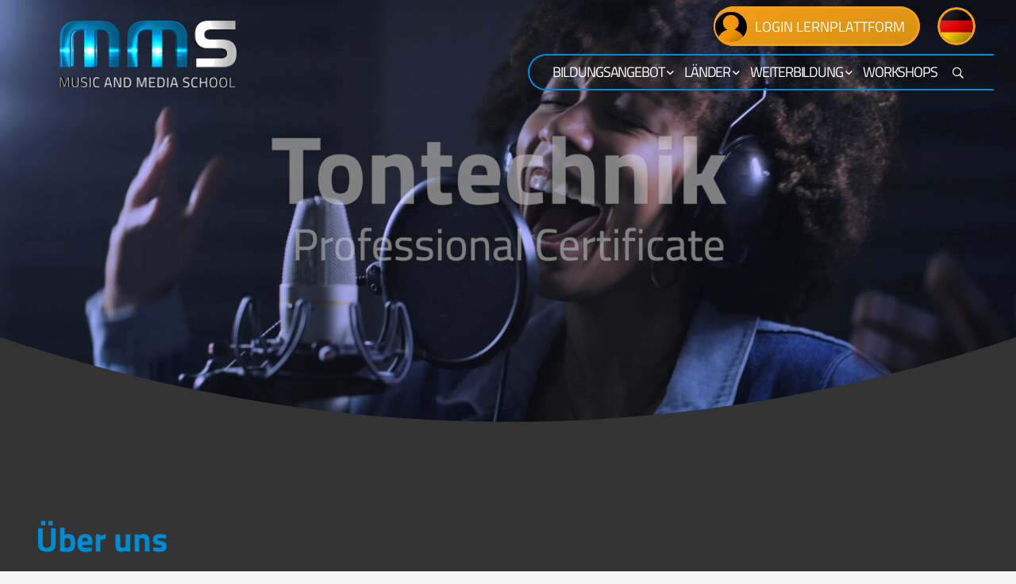

--- FILE ---
content_type: text/html; charset=UTF-8
request_url: https://www.mms-edu.school/ueber-uns/
body_size: 59320
content:
<!DOCTYPE HTML>
<html lang="de" prefix="og: https://ogp.me/ns#">
<head>
	<meta charset="UTF-8">
		<style></style>
	
<!-- Suchmaschinen-Optimierung durch Rank Math PRO - https://rankmath.com/ -->
<title>Über uns - MMS EDU SCHOOL</title>
<link crossorigin data-rocket-preconnect href="https://fonts.googleapis.com" rel="preconnect">
<link data-rocket-preload as="style" href="https://fonts.googleapis.com/css?family=Poppins%3A100%2C100italic%2C200%2C200italic%2C300%2C300italic%2Cregular%2Citalic%2C500%2C500italic%2C600%2C600italic%2C700%2C700italic%2C800%2C800italic%2C900%2C900italic%7CPoppins%20%3A%7COpen%20Sans%3A300italic%2C400italic%2C600italic%2C300%2C400%2C600%7COpen%20Sans%20%3A&#038;subset=latin%2Clatin-ext&#038;display=swap" rel="preload">
<link href="https://fonts.googleapis.com/css?family=Poppins%3A100%2C100italic%2C200%2C200italic%2C300%2C300italic%2Cregular%2Citalic%2C500%2C500italic%2C600%2C600italic%2C700%2C700italic%2C800%2C800italic%2C900%2C900italic%7CPoppins%20%3A%7COpen%20Sans%3A300italic%2C400italic%2C600italic%2C300%2C400%2C600%7COpen%20Sans%20%3A&#038;subset=latin%2Clatin-ext&#038;display=swap" media="print" onload="this.media=&#039;all&#039;" rel="stylesheet">
<noscript><link rel="stylesheet" href="https://fonts.googleapis.com/css?family=Poppins%3A100%2C100italic%2C200%2C200italic%2C300%2C300italic%2Cregular%2Citalic%2C500%2C500italic%2C600%2C600italic%2C700%2C700italic%2C800%2C800italic%2C900%2C900italic%7CPoppins%20%3A%7COpen%20Sans%3A300italic%2C400italic%2C600italic%2C300%2C400%2C600%7COpen%20Sans%20%3A&#038;subset=latin%2Clatin-ext&#038;display=swap"></noscript>
<link crossorigin data-rocket-preload as="font" href="https://www.mms-edu.school/wp-content/plugins/wp-megamenu/assets/font-awesome-4.7.0/fonts/fontawesome-webfont.woff2?v=4.7.0" rel="preload">
<link crossorigin data-rocket-preload as="font" href="https://www.mms-edu.school/wp-content/uploads/fonts/TitilliumWeb-Bold.woff2" rel="preload">
<link crossorigin data-rocket-preload as="font" href="https://www.mms-edu.school/wp-content/uploads/fonts/TitilliumWeb-Regular.woff2" rel="preload">
<link crossorigin data-rocket-preload as="font" href="https://www.mms-edu.school/wp-content/themes/Impreza/fonts/fa-regular-400.woff2?ver=8.34" rel="preload">
<style id="wpr-usedcss">img:is([sizes=auto i],[sizes^="auto," i]){contain-intrinsic-size:3000px 1500px}div.pp_default .pp_bottom,div.pp_default .pp_bottom .pp_left,div.pp_default .pp_bottom .pp_middle,div.pp_default .pp_bottom .pp_right,div.pp_default .pp_top,div.pp_default .pp_top .pp_left,div.pp_default .pp_top .pp_middle,div.pp_default .pp_top .pp_right{height:13px}div.pp_default .pp_top .pp_left{background:url(https://www.mms-edu.school/wp-content/plugins/wp-video-lightbox/images/prettyPhoto/default/sprite.png) -78px -93px no-repeat}div.pp_default .pp_top .pp_middle{background:url(https://www.mms-edu.school/wp-content/plugins/wp-video-lightbox/images/prettyPhoto/default/sprite_x.png) top left repeat-x}div.pp_default .pp_top .pp_right{background:url(https://www.mms-edu.school/wp-content/plugins/wp-video-lightbox/images/prettyPhoto/default/sprite.png) -112px -93px no-repeat}div.pp_default .pp_content .ppt{color:#f8f8f8}div.pp_default .pp_content_container .pp_left{background:url(https://www.mms-edu.school/wp-content/plugins/wp-video-lightbox/images/prettyPhoto/default/sprite_y.png) -7px 0 repeat-y;padding-left:13px}div.pp_default .pp_content_container .pp_right{background:url(https://www.mms-edu.school/wp-content/plugins/wp-video-lightbox/images/prettyPhoto/default/sprite_y.png) top right repeat-y;padding-right:13px}div.pp_default .pp_next:hover{background:url(https://www.mms-edu.school/wp-content/plugins/wp-video-lightbox/images/prettyPhoto/default/sprite_next.png) center right no-repeat;cursor:pointer}div.pp_default .pp_previous:hover{background:url(https://www.mms-edu.school/wp-content/plugins/wp-video-lightbox/images/prettyPhoto/default/sprite_prev.png) center left no-repeat;cursor:pointer}div.pp_default .pp_expand{background:url(https://www.mms-edu.school/wp-content/plugins/wp-video-lightbox/images/prettyPhoto/default/sprite.png) 0 -29px no-repeat;cursor:pointer;width:28px;height:28px}div.pp_default .pp_expand:hover{background:url(https://www.mms-edu.school/wp-content/plugins/wp-video-lightbox/images/prettyPhoto/default/sprite.png) 0 -56px no-repeat;cursor:pointer}div.pp_default .pp_contract{background:url(https://www.mms-edu.school/wp-content/plugins/wp-video-lightbox/images/prettyPhoto/default/sprite.png) 0 -84px no-repeat;cursor:pointer;width:28px;height:28px}div.pp_default .pp_contract:hover{background:url(https://www.mms-edu.school/wp-content/plugins/wp-video-lightbox/images/prettyPhoto/default/sprite.png) 0 -113px no-repeat;cursor:pointer}div.pp_default .pp_close{width:30px;height:30px;background:url(https://www.mms-edu.school/wp-content/plugins/wp-video-lightbox/images/prettyPhoto/default/sprite.png) 2px 1px no-repeat;cursor:pointer}div.pp_default .pp_gallery ul li a{background:url(https://www.mms-edu.school/wp-content/plugins/wp-video-lightbox/images/prettyPhoto/default/default_thumb.png) center center #f8f8f8;border:1px solid #aaa}div.pp_default .pp_social{margin-top:7px}div.pp_default .pp_gallery a.pp_arrow_next,div.pp_default .pp_gallery a.pp_arrow_previous{position:static;left:auto}div.pp_default .pp_nav .pp_pause,div.pp_default .pp_nav .pp_play{background:url(https://www.mms-edu.school/wp-content/plugins/wp-video-lightbox/images/prettyPhoto/default/sprite.png) -51px 1px no-repeat;height:30px;width:30px}div.pp_default .pp_nav .pp_pause{background-position:-51px -29px}div.pp_default a.pp_arrow_next,div.pp_default a.pp_arrow_previous{background:url(https://www.mms-edu.school/wp-content/plugins/wp-video-lightbox/images/prettyPhoto/default/sprite.png) -31px -3px no-repeat;height:20px;width:20px;margin:4px 0 0}div.pp_default a.pp_arrow_next{left:52px;background-position:-82px -3px}div.pp_default .pp_content_container .pp_details{margin-top:5px}div.pp_default .pp_nav{clear:none;height:30px;width:110px;position:relative}div.pp_default .pp_nav .currentTextHolder{font-family:Georgia;font-style:italic;color:#999;font-size:11px;left:75px;line-height:25px;position:absolute;top:2px;margin:0;padding:0 0 0 10px}div.pp_default .pp_arrow_next:hover,div.pp_default .pp_arrow_previous:hover,div.pp_default .pp_close:hover,div.pp_default .pp_nav .pp_pause:hover,div.pp_default .pp_nav .pp_play:hover{opacity:.7}div.pp_default .pp_description{font-size:11px;font-weight:700;line-height:14px;margin:5px 50px 5px 0}div.pp_default .pp_bottom .pp_left{background:url(https://www.mms-edu.school/wp-content/plugins/wp-video-lightbox/images/prettyPhoto/default/sprite.png) -78px -127px no-repeat}div.pp_default .pp_bottom .pp_middle{background:url(https://www.mms-edu.school/wp-content/plugins/wp-video-lightbox/images/prettyPhoto/default/sprite_x.png) bottom left repeat-x}div.pp_default .pp_bottom .pp_right{background:url(https://www.mms-edu.school/wp-content/plugins/wp-video-lightbox/images/prettyPhoto/default/sprite.png) -112px -127px no-repeat}div.pp_default .pp_loaderIcon{background:url(https://www.mms-edu.school/wp-content/plugins/wp-video-lightbox/images/prettyPhoto/default/loader.gif) center center no-repeat}div.facebook .pp_top .pp_left{background:url(https://www.mms-edu.school/wp-content/plugins/wp-video-lightbox/images/prettyPhoto/facebook/sprite.png) -88px -53px no-repeat}div.facebook .pp_top .pp_middle{background:url(https://www.mms-edu.school/wp-content/plugins/wp-video-lightbox/images/prettyPhoto/facebook/contentPatternTop.png) top left repeat-x}div.facebook .pp_top .pp_right{background:url(https://www.mms-edu.school/wp-content/plugins/wp-video-lightbox/images/prettyPhoto/facebook/sprite.png) -110px -53px no-repeat}div.facebook .pp_content_container .pp_left{background:url(https://www.mms-edu.school/wp-content/plugins/wp-video-lightbox/images/prettyPhoto/facebook/contentPatternLeft.png) top left repeat-y}div.facebook .pp_content_container .pp_right{background:url(https://www.mms-edu.school/wp-content/plugins/wp-video-lightbox/images/prettyPhoto/facebook/contentPatternRight.png) top right repeat-y}div.facebook .pp_expand{background:url(https://www.mms-edu.school/wp-content/plugins/wp-video-lightbox/images/prettyPhoto/facebook/sprite.png) -31px -26px no-repeat;cursor:pointer}div.facebook .pp_expand:hover{background:url(https://www.mms-edu.school/wp-content/plugins/wp-video-lightbox/images/prettyPhoto/facebook/sprite.png) -31px -47px no-repeat;cursor:pointer}div.facebook .pp_contract{background:url(https://www.mms-edu.school/wp-content/plugins/wp-video-lightbox/images/prettyPhoto/facebook/sprite.png) 0 -26px no-repeat;cursor:pointer}div.facebook .pp_contract:hover{background:url(https://www.mms-edu.school/wp-content/plugins/wp-video-lightbox/images/prettyPhoto/facebook/sprite.png) 0 -47px no-repeat;cursor:pointer}div.facebook .pp_close{width:22px;height:22px;background:url(https://www.mms-edu.school/wp-content/plugins/wp-video-lightbox/images/prettyPhoto/facebook/sprite.png) -1px -1px no-repeat;cursor:pointer}div.facebook .pp_description{margin:0 37px 0 0}div.facebook .pp_loaderIcon{background:url(https://www.mms-edu.school/wp-content/plugins/wp-video-lightbox/images/prettyPhoto/facebook/loader.gif) center center no-repeat}div.facebook .pp_arrow_previous{background:url(https://www.mms-edu.school/wp-content/plugins/wp-video-lightbox/images/prettyPhoto/facebook/sprite.png) 0 -71px no-repeat;height:22px;margin-top:0;width:22px}div.facebook .pp_arrow_previous.disabled{background-position:0 -96px;cursor:default}div.facebook .pp_arrow_next{background:url(https://www.mms-edu.school/wp-content/plugins/wp-video-lightbox/images/prettyPhoto/facebook/sprite.png) -32px -71px no-repeat;height:22px;margin-top:0;width:22px}div.facebook .pp_arrow_next.disabled{background-position:-32px -96px;cursor:default}div.facebook .pp_nav{margin-top:0}div.facebook .pp_nav p{font-size:15px;padding:0 3px 0 4px}div.facebook .pp_nav .pp_play{background:url(https://www.mms-edu.school/wp-content/plugins/wp-video-lightbox/images/prettyPhoto/facebook/sprite.png) -1px -123px no-repeat;height:22px;width:22px}div.facebook .pp_nav .pp_pause{background:url(https://www.mms-edu.school/wp-content/plugins/wp-video-lightbox/images/prettyPhoto/facebook/sprite.png) -32px -123px no-repeat;height:22px;width:22px}div.facebook .pp_next:hover{background:url(https://www.mms-edu.school/wp-content/plugins/wp-video-lightbox/images/prettyPhoto/facebook/btnNext.png) center right no-repeat;cursor:pointer}div.facebook .pp_previous:hover{background:url(https://www.mms-edu.school/wp-content/plugins/wp-video-lightbox/images/prettyPhoto/facebook/btnPrevious.png) center left no-repeat;cursor:pointer}div.facebook .pp_bottom .pp_left{background:url(https://www.mms-edu.school/wp-content/plugins/wp-video-lightbox/images/prettyPhoto/facebook/sprite.png) -88px -80px no-repeat}div.facebook .pp_bottom .pp_middle{background:url(https://www.mms-edu.school/wp-content/plugins/wp-video-lightbox/images/prettyPhoto/facebook/contentPatternBottom.png) top left repeat-x}div.facebook .pp_bottom .pp_right{background:url(https://www.mms-edu.school/wp-content/plugins/wp-video-lightbox/images/prettyPhoto/facebook/sprite.png) -110px -80px no-repeat}div.pp_pic_holder a:focus{outline:0}div.pp_overlay{background:#000;display:none;left:0;position:absolute;top:0;width:100%;z-index:9500}div.pp_pic_holder{display:none;position:absolute;width:100px;z-index:10000}.pp_content{height:40px;min-width:40px}* html .pp_content{width:40px}.pp_content_container{position:relative;text-align:left;width:100%}.pp_content_container .pp_left{padding-left:20px}.pp_content_container .pp_right{padding-right:20px}.pp_content_container .pp_details{float:left;margin:10px 0 2px}.pp_description{display:none;margin:0}.pp_social{float:left;margin:0}.pp_social .facebook{float:left;margin-left:5px;width:55px;overflow:hidden}.pp_nav{clear:right;float:left;margin:3px 10px 0 0}.pp_nav p{float:left;white-space:nowrap;margin:2px 4px}.pp_nav .pp_pause,.pp_nav .pp_play{float:left;margin-right:4px;text-indent:-10000px}a.pp_arrow_next,a.pp_arrow_previous{display:block;float:left;height:15px;margin-top:3px;overflow:hidden;text-indent:-10000px;width:14px}.pp_hoverContainer{position:absolute;top:0;width:100%;z-index:2000}.pp_gallery{display:none;left:50%;margin-top:-50px;position:absolute;z-index:10000}.pp_gallery div{float:left;overflow:hidden;position:relative}.pp_gallery ul{float:left;height:35px;position:relative;white-space:nowrap;margin:0 0 0 5px;padding:0}.pp_gallery ul a{border:1px solid rgba(0,0,0,.5);display:block;float:left;height:33px;overflow:hidden}.pp_gallery ul a img{border:0}.pp_gallery li{display:block;float:left;margin:0 5px 0 0;padding:0}.pp_gallery li.default a{background:url(https://www.mms-edu.school/wp-content/plugins/wp-video-lightbox/images/prettyPhoto/facebook/default_thumbnail.gif) no-repeat;display:block;height:33px;width:50px}.pp_gallery .pp_arrow_next,.pp_gallery .pp_arrow_previous{margin-top:7px!important}a.pp_next{background:url(https://www.mms-edu.school/wp-content/plugins/wp-video-lightbox/images/prettyPhoto/light_rounded/btnNext.png) 10000px 10000px no-repeat;display:block;float:right;height:100%;text-indent:-10000px;width:49%}a.pp_previous{background:url(https://www.mms-edu.school/wp-content/plugins/wp-video-lightbox/images/prettyPhoto/light_rounded/btnNext.png) 10000px 10000px no-repeat;display:block;float:left;height:100%;text-indent:-10000px;width:49%}a.pp_contract,a.pp_expand{cursor:pointer;display:none;height:20px;position:absolute;right:30px;text-indent:-10000px;top:10px;width:20px;z-index:20000}a.pp_close{position:absolute;right:0;top:0;display:block;line-height:22px;text-indent:-10000px}.pp_loaderIcon{display:block;height:24px;left:50%;position:absolute;top:50%;width:24px;margin:-12px 0 0 -12px}#pp_full_res{line-height:1!important}#pp_full_res .pp_inline{text-align:left}#pp_full_res .pp_inline p{margin:0 0 15px}div.ppt{color:#fff;display:none;font-size:17px;z-index:9999;margin:0 0 5px 15px}div.pp_default .pp_content{background-color:#fff}div.facebook #pp_full_res .pp_inline,div.facebook .pp_content .ppt,div.pp_default #pp_full_res .pp_inline{color:#000}.pp_gallery li.selected a,.pp_gallery ul a:hover,div.pp_default .pp_gallery ul li a:hover,div.pp_default .pp_gallery ul li.selected a{border-color:#fff}div.facebook .pp_details,div.pp_default .pp_details{position:relative}div.facebook .pp_content{background:#fff}.pp_bottom,.pp_top{height:20px;position:relative}* html .pp_bottom,* html .pp_top{padding:0 20px}.pp_bottom .pp_left,.pp_top .pp_left{height:20px;left:0;position:absolute;width:20px}.pp_bottom .pp_middle,.pp_top .pp_middle{height:20px;left:20px;position:absolute;right:20px}* html .pp_bottom .pp_middle,* html .pp_top .pp_middle{left:0;position:static}.pp_bottom .pp_right,.pp_top .pp_right{height:20px;left:auto;position:absolute;right:0;top:0;width:20px}.pp_fade,.pp_gallery li.default a img{display:none}a.pp_close{z-index:100}@media only screen and (max-width:767px){.pp_pic_holder.pp_default{width:100%!important;left:0!important;overflow:hidden}div.pp_default .pp_content_container .pp_left{padding-left:0!important}div.pp_default .pp_content_container .pp_right{padding-right:0!important}.pp_content{width:100%!important;height:auto!important}.pp_fade{width:100%!important;height:100%!important}.pp_bottom,.pp_gallery,.pp_hoverContainer,.pp_top,a.pp_contract,a.pp_expand{display:none!important}#pp_full_res img{width:100%!important;height:auto!important}.pp_details{width:100%!important;padding-left:3%;padding-right:4%;padding-top:10px;padding-bottom:10px;background-color:#fff;margin-top:-2px!important}a.pp_close{right:7%!important;top:10px!important}}img.emoji{display:inline!important;border:none!important;box-shadow:none!important;height:1em!important;width:1em!important;margin:0 .07em!important;vertical-align:-.1em!important;background:0 0!important;padding:0!important}@font-face{font-display:swap;font-family:FontAwesome;src:url('https://www.mms-edu.school/wp-content/plugins/wp-megamenu/assets/font-awesome-4.7.0/fonts/fontawesome-webfont.eot?v=4.7.0');src:url('https://www.mms-edu.school/wp-content/plugins/wp-megamenu/assets/font-awesome-4.7.0/fonts/fontawesome-webfont.eot?#iefix&v=4.7.0') format('embedded-opentype'),url('https://www.mms-edu.school/wp-content/plugins/wp-megamenu/assets/font-awesome-4.7.0/fonts/fontawesome-webfont.woff2?v=4.7.0') format('woff2'),url('https://www.mms-edu.school/wp-content/plugins/wp-megamenu/assets/font-awesome-4.7.0/fonts/fontawesome-webfont.woff?v=4.7.0') format('woff'),url('https://www.mms-edu.school/wp-content/plugins/wp-megamenu/assets/font-awesome-4.7.0/fonts/fontawesome-webfont.ttf?v=4.7.0') format('truetype'),url('https://www.mms-edu.school/wp-content/plugins/wp-megamenu/assets/font-awesome-4.7.0/fonts/fontawesome-webfont.svg?v=4.7.0#fontawesomeregular') format('svg');font-weight:400;font-style:normal}.fa{display:inline-block;font:14px/1 FontAwesome;font-size:inherit;text-rendering:auto;-webkit-font-smoothing:antialiased;-moz-osx-font-smoothing:grayscale}.pull-right{float:right}.fa.pull-right{margin-left:.3em}body{overflow-x:hidden}.wp-megamenu .wp-megamenu-wrap ul{position:relative;display:block}.wp-megamenu-wrap .wpmm-nav-wrap>ul>li .wpmm-search-wrap>a.search-open-icon,.wp-megamenu-wrap .wpmm-nav-wrap>ul>li>a{padding:15px 14px;color:#444;transition:color .4s;display:inline-block;margin:0}.wp-megamenu-wrap .wpmm-nav-wrap>ul>li>a:after,.wpmm-nav-wrap ul.wp-megamenu>li ul.wp-megamenu-sub-menu li>a:after{display:none!important}.wp-megamenu-wrap .wpmm-nav-wrap>ul>li>a:hover{color:#2964d8}body .wp-megamenu-wrap .wpmm-nav-wrap>ul{display:block;padding:0;margin:0;list-style:none;position:relative;left:auto;top:auto}.wp-megamenu-wrap .wpmm-nav-wrap ul ul{opacity:1;display:block;position:relative;left:auto;top:auto;box-shadow:none}.wp-megamenu-wrap .wpmm-nav-wrap>ul>li{display:inline-block;border-top:none;position:static;line-height:inherit}.wp-megamenu-wrap .wpmm-nav-wrap ul li a:focus{outline:0}.wp-megamenu-wrap .wpmm-nav-wrap>ul>li.wpmm-social-link{float:right!important}@media(max-width:767px){.wp-megamenu-wrap .wpmm-nav-wrap>ul>li.wpmm-social-link{float:none!important}}.wp-megamenu-wrap .wpmm-nav-wrap>ul>li.wpmm-social-link a{padding-left:10px;padding-right:10px}.wp-megamenu-wrap{z-index:99999}.wp-megamenu-wrap{position:relative}.wp-megamenu>li>ul.wp-megamenu-sub-menu li>a{padding:0;font-size:14px;display:inline-block;font-weight:300;color:#444;word-wrap:break-word;word-break:break-all}.wp-megamenu>li>ul.wp-megamenu-sub-menu li>a:hover{color:#2964d8}.wp-megamenu-wrap .wpmm-nav-wrap>ul.wp-megamenu>li.wpmm_mega_menu>ul.wp-megamenu-sub-menu li.wpmm-col:last-child{border:none}.wp-megamenu-wrap .wpmm-nav-wrap>ul.wp-megamenu li.wpmm_mega_menu ul.wp-megamenu-sub-menu{list-style:none;padding:0;margin:0;left:0}.wp-megamenu-wrap .wpmm-nav-wrap>ul.wp-megamenu>li.wpmm_mega_menu>.wpmm-strees-row-and-content-container ul.wp-megamenu-sub-menu>li.wpmm-row,.wp-megamenu-wrap .wpmm-nav-wrap>ul.wp-megamenu>li.wpmm_mega_menu>ul.wp-megamenu-sub-menu>li.wpmm-row{clear:both;width:100%;height:100%}.wp-megamenu-wrap .wpmm-nav-wrap>ul.wp-megamenu li.wpmm_mega_menu .wpmm-strees-row-and-content-container>.wp-megamenu-sub-menu>li{padding:10px 15px}.wp-megamenu-wrap .wpmm-nav-wrap>ul.wp-megamenu li.wpmm_mega_menu .wpmm-strees-row-and-content-container>.wp-megamenu-sub-menu>li>.wp-megamenu-sub-menu>li{padding:15px}.wp-megamenu-wrap .wpmm-nav-wrap>ul.wp-megamenu>li.wpmm_mega_menu>.wpmm-strees-row-and-content-container>ul.wp-megamenu-sub-menu,.wp-megamenu-wrap .wpmm-nav-wrap>ul.wp-megamenu>li.wpmm_mega_menu>ul.wp-megamenu-sub-menu{position:absolute;left:0;top:100%;text-align:left;right:auto;padding:0;margin:0;border:none;line-height:0;display:none;font-size:0;width:100%;opacity:0;z-index:-1;visibility:hidden}.wp-megamenu-wrap .wpmm-nav-wrap>ul.wp-megamenu>li.wpmm_mega_menu>.wpmm-strees-row-and-content-container ul.wp-megamenu-sub-menu li,.wp-megamenu-wrap .wpmm-nav-wrap>ul.wp-megamenu>li.wpmm_mega_menu>ul.wp-megamenu-sub-menu li{font-size:14px;line-height:1.4;position:relative}.wp-megamenu-wrap .wpmm-nav-wrap>ul.wp-megamenu>li.wpmm_mega_menu>ul.wp-megamenu-sub-menu>li.wpmm-row>ul.wp-megamenu-sub-menu li>ul{position:relative;left:auto;right:auto;top:auto;bottom:0;margin-top:0;width:100%}.wp-megamenu-wrap .wpmm-nav-wrap>ul.wp-megamenu>li.wpmm_mega_menu>ul.wp-megamenu-sub-menu>li.wpmm-row>ul.wp-megamenu-sub-menu>li{padding:10px 15px;box-sizing:border-box}.wp-megamenu-wrap .wpmm-nav-wrap>ul.wp-megamenu>li.wpmm_mega_menu>ul.wp-megamenu-sub-menu>li.wpmm-row>ul.wp-megamenu-sub-menu>li:first-child{z-index:6}.wp-megamenu-wrap .wpmm-nav-wrap>ul.wp-megamenu>li.wpmm_mega_menu>ul.wp-megamenu-sub-menu>li.wpmm-row>ul.wp-megamenu-sub-menu>li:nth-child(2){z-index:5}.wp-megamenu-wrap .wpmm-nav-wrap>ul.wp-megamenu>li.wpmm_mega_menu>ul.wp-megamenu-sub-menu>li.wpmm-row>ul.wp-megamenu-sub-menu>li:nth-child(3){z-index:4}.wp-megamenu-wrap .wpmm-nav-wrap>ul.wp-megamenu>li.wpmm_mega_menu>ul.wp-megamenu-sub-menu>li.wpmm-row>ul.wp-megamenu-sub-menu>li:nth-child(4){z-index:3}.wp-megamenu-wrap .wpmm-nav-wrap>ul.wp-megamenu>li.wpmm_mega_menu>ul.wp-megamenu-sub-menu>li.wpmm-row>ul.wp-megamenu-sub-menu>li:nth-child(5){z-index:2}.wp-megamenu-wrap .wpmm-nav-wrap>ul.wp-megamenu>li.wpmm_mega_menu>ul.wp-megamenu-sub-menu>li.wpmm-row>ul.wp-megamenu-sub-menu>li:nth-child(6){z-index:1}.wp-megamenu-wrap .wpmm-nav-wrap>ul.wp-megamenu>li.wpmm_mega_menu>.wpmm-strees-row-and-content-container ul.wp-megamenu-sub-menu>li.wpmm-row>ul.wp-megamenu-sub-menu>li:last-child,.wp-megamenu-wrap .wpmm-nav-wrap>ul.wp-megamenu>li.wpmm_mega_menu>ul.wp-megamenu-sub-menu>li.wpmm-row>ul.wp-megamenu-sub-menu>li:last-child{border-right:none!important}.wp-megamenu-wrap .wpmm-nav-wrap>ul.wp-megamenu>li.wpmm_mega_menu>ul.wp-megamenu-sub-menu>li.wpmm-row .wp-megamenu-sub-menu li.menu-item-has-children{position:relative}.wp-megamenu-wrap .wpmm-nav-wrap>ul.wp-megamenu>li.wpmm_mega_menu>ul.wp-megamenu-sub-menu>li.wpmm-row .wp-megamenu-sub-menu li.menu-item-has-children a{display:block}.wp-megamenu-wrap .wpmm-nav-wrap>ul.wp-megamenu>li.wpmm_mega_menu>ul.wp-megamenu-sub-menu>li.wpmm-row .wp-megamenu-sub-menu li.menu-item-has-children a b{float:right;padding-right:15px}.wp-megamenu-wrap .wpmm-nav-wrap>ul.wp-megamenu li.wpmm-type-widget .wp-megamenu-sub-menu li .wp-megamenu-sub-menu,.wp-megamenu-wrap .wpmm-nav-wrap>ul.wp-megamenu>li.wpmm_mega_menu>ul.wp-megamenu-sub-menu>li.wpmm-row .wp-megamenu-sub-menu li.menu-item-has-children ul.wp-megamenu-sub-menu{position:absolute;left:100%;width:250px;top:10%;text-align:left;z-index:999;visibility:hidden;opacity:0;transition:all .3s ease-in-out;background:#e7e7e7;right:auto;padding:12px 0;margin:0;bottom:auto;border:none;box-shadow:0 2px 3px rgba(0,0,0,.15)}.wp-megamenu-wrap .wpmm-nav-wrap>ul.wp-megamenu>li.wpmm_mega_menu>ul.wp-megamenu-sub-menu>li.wpmm-row .wp-megamenu-sub-menu li.menu-item-has-children ul.wp-megamenu-sub-menu li{padding:8px 20px}.wp-megamenu-wrap .wpmm-nav-wrap>ul.wp-megamenu>li.wpmm_mega_menu>ul.wp-megamenu-sub-menu>li.wpmm-row .wp-megamenu-sub-menu li.menu-item-has-children ul.wp-megamenu-sub-menu li a{margin-bottom:0}.wpmm-row-content-strees-extra{position:absolute;left:0;top:100%;text-align:left;right:auto;width:100%;z-index:222;height:0}.wp-megamenu-wrap .wpmm-nav-wrap>ul.wp-megamenu>li.wpmm_dropdown_menu{position:relative!important}.wp-megamenu-wrap .wpmm-nav-wrap>ul.wp-megamenu>li.wpmm_dropdown_menu ul.wp-megamenu-sub-menu{position:absolute;left:0;width:250px;top:100%;text-align:left;visibility:hidden;transition:all .3s ease-in-out;background:#f5f5f5;right:auto;padding:0;border:none;opacity:0;z-index:-1;display:none;list-style:none;margin:0;box-shadow:0 2px 3px rgba(0,0,0,.15)}.wp-megamenu-wrap .wpmm-nav-wrap>ul.wp-megamenu li.wpmm_dropdown_menu ul.wp-megamenu-sub-menu li.menu-item-has-children>ul.wp-megamenu-sub-menu{left:100%;background:#e7e7e7}.wp-megamenu-wrap .wpmm-nav-wrap>ul.wp-megamenu>li.wpmm_dropdown_menu ul.wp-megamenu-sub-menu li.wpmm-submenu-left ul.wp-megamenu-sub-menu{left:auto;right:0}.wp-megamenu-wrap .wpmm-nav-wrap>ul.wp-megamenu li.wpmm_dropdown_menu ul.wp-megamenu-sub-menu li.menu-item-has-children.wpmm-submenu-left>ul.wp-megamenu-sub-menu{background:#e7e7e7;left:auto;right:100%}.wp-megamenu-wrap .wpmm-nav-wrap>ul.wp-megamenu>li.wpmm_dropdown_menu ul.wp-megamenu-sub-menu li{position:relative}.wp-megamenu-wrap .wpmm-nav-wrap>ul.wp-megamenu>li.wpmm_dropdown_menu ul.wp-megamenu-sub-menu li>a{padding:8px 20px}@media (max-width:768px){.wp-megamenu-wrap .wpmm-nav-wrap>ul.wp-megamenu>li.wpmm_dropdown_menu ul.wp-megamenu-sub-menu li{padding:3px}}.wp-megamenu-wrap .wpmm-nav-wrap>ul.wp-megamenu>li.wpmm_dropdown_menu ul.wp-megamenu-sub-menu li,.wp-megamenu-wrap ul.wp-megamenu>li{float:none!important}.wp-megamenu-wrap .wpmm-nav-wrap>ul.wp-megamenu>li.wpmm_dropdown_menu ul.wp-megamenu-sub-menu li a{margin-bottom:0}ul.wp-megamenu>li.wpmm_dropdown_menu>ul.wp-megamenu-sub-menu li a{margin-bottom:12px;padding:0;font-size:14px}ul.wp-megamenu>li.wpmm_dropdown_menu>ul.wp-megamenu-sub-menu>li:last-child>a{margin-bottom:0}.wp-megamenu-wrap .wpmm-nav-wrap>ul.wp-megamenu>li.wpmm_dropdown_menu>ul.wp-megamenu-sub-menu li a b,.wp-megamenu-wrap .wpmm-nav-wrap>ul.wp-megamenu>li.wpmm_mega_menu ul.wp-megamenu-sub-menu li a b{float:right;line-height:inherit;transform:rotate(-90deg)}.wp-megamenu-wrap .wpmm-nav-wrap>ul.wp-megamenu>li.wpmm_dropdown_menu>ul.wp-megamenu-sub-menu li.wpmm-submenu-left>a b{float:left;margin-right:6px;line-height:inherit;transform:rotate(90deg)}.wp-megamenu-wrap .wpmm-nav-wrap>ul.wp-megamenu li.wpmm-type-widget>a b{display:none}.wp-megamenu-wrap .wpmm-nav-wrap>ul.wp-megamenu>li.wpmm_dropdown_menu>ul.wp-megamenu-sub-menu li a,.wp-megamenu-wrap .wpmm-nav-wrap>ul.wp-megamenu>li.wpmm_mega_menu ul.wp-megamenu-sub-menu li a{display:block;font-weight:300;transition:.4s;-webkit-transition:.4s}.wp-megamenu-wrap .wpmm-nav-wrap>ul.wp-megamenu>li.wpmm_dropdown_menu>ul.wp-megamenu-sub-menu li a:hover,.wp-megamenu-wrap .wpmm-nav-wrap>ul.wp-megamenu>li.wpmm_mega_menu ul.wp-megamenu-sub-menu li a:hover{color:#2964d8}.wp-megamenu-wrap>.wpmm-nav-wrap .wp-megamenu>li .wpmm-strees-row-and-content-container>ul.wp-megamenu-sub-menu li.wpmm-type-widget>a,.wp-megamenu-wrap>.wpmm-nav-wrap .wp-megamenu>li>ul.wp-megamenu-sub-menu li.wpmm-type-widget>a{color:inherit;font-size:13px;font-weight:600;line-height:25px;text-transform:uppercase;letter-spacing:0;margin-bottom:5px}.wp-megamenu-wrap .wpmm-nav-wrap>ul.wp-megamenu>li.wpmm_mega_menu ul.wp-megamenu-sub-menu li.wpmm-type-widget>a{font-weight:600}.wp-megamenu-wrap .wpmm-nav-wrap>ul.wp-megamenu li.wpmm-type-widget .wp-megamenu-sub-menu li:hover .wp-megamenu-sub-menu,.wp-megamenu-wrap .wpmm-nav-wrap>ul.wp-megamenu li.wpmm_dropdown_menu ul.wp-megamenu-sub-menu li.menu-item-has-children:hover>ul.wp-megamenu-sub-menu,.wp-megamenu-wrap .wpmm-nav-wrap>ul.wp-megamenu>li.wpmm_dropdown_menu:hover>ul.wp-megamenu-sub-menu,.wp-megamenu-wrap .wpmm-nav-wrap>ul.wp-megamenu>li.wpmm_mega_menu:hover>.wpmm-strees-row-and-content-container>ul.wp-megamenu-sub-menu,.wp-megamenu-wrap .wpmm-nav-wrap>ul.wp-megamenu>li.wpmm_mega_menu:hover>ul.wp-megamenu-sub-menu,.wp-megamenu-wrap .wpmm-nav-wrap>ul.wp-megamenu>li.wpmm_mega_menu>ul.wp-megamenu-sub-menu>li.wpmm-row .wp-megamenu-sub-menu li.menu-item-has-children:hover>ul.wp-megamenu-sub-menu{animation-duration:.3s;display:block;top:auto;opacity:1;z-index:1;visibility:visible}.wp-megamenu-wrap .wpmm-nav-wrap>ul.wp-megamenu li.wpmm-type-widget .wp-megamenu-sub-menu li:hover .wp-megamenu-sub-menu,.wp-megamenu-wrap .wpmm-nav-wrap>ul.wp-megamenu li.wpmm_dropdown_menu ul.wp-megamenu-sub-menu li.menu-item-has-children:hover>ul.wp-megamenu-sub-menu,.wp-megamenu-wrap .wpmm-nav-wrap>ul.wp-megamenu>li.wpmm_mega_menu>ul.wp-megamenu-sub-menu>li.wpmm-row .wp-megamenu-sub-menu li.menu-item-has-children:hover>ul.wp-megamenu-sub-menu{top:0;z-index:1}ul.wp-megamenu li.wpmm-type-widget .wpmm-item-title{color:#000;font-size:13px;font-weight:600;line-height:25px;text-transform:uppercase;letter-spacing:0}ul.wp-megamenu li ul.wp-megamenu-sub-menu .menu-widget-class ul{background:0 0;border:none;list-style:none;padding:0;margin:0;left:0}ul.wp-megamenu li ul.wp-megamenu-sub-menu .menu-widget-class ul li a{padding:5px 0}.wp-megamenu>li>ul.wp-megamenu-sub-menu>li .wpmm-item-title{color:#000;font-size:13px;font-weight:600;line-height:25px;text-transform:uppercase;letter-spacing:0}.wp-megamenu-wrap .wpmm-nav-wrap>ul.wp-megamenu ul.wp-megamenu-sub-menu li.wpmm-type-widget{margin-bottom:6px}.wp-megamenu-wrap .wpmm-nav-wrap>ul.wp-megamenu ul.wp-megamenu-sub-menu li.wpmm-type-widget table{margin:0;padding:0;width:100%;table-layout:fixed}.wp-megamenu-wrap .wpmm-nav-wrap>ul.wp-megamenu ul.wp-megamenu-sub-menu li:last-child{margin-bottom:0}.wp-megamenu-wrap .wpmm-nav-wrap>ul.wp-megamenu li.wpmm-type-widget ul.menu{position:relative;width:auto;left:auto;margin:0;padding:0;top:auto}ul.wp-megamenu li ul.wp-megamenu-sub-menu .menu-widget-class embed,ul.wp-megamenu li ul.wp-megamenu-sub-menu .menu-widget-class iframe,ul.wp-megamenu li ul.wp-megamenu-sub-menu .menu-widget-class object{margin-bottom:0;max-width:100%}.wpmm-sticky.wpmm-sticky-wrap{position:fixed;top:0;left:0;width:100%;z-index:9999;animation-name:wpmmfadeInDown;animation-duration:.4s}.wpmm-sticky.wpmm-sticky-wrap .wpmm-nav-wrap{margin:0 auto;position:relative;width:1140px;padding-left:20px;padding-right:20px}@media (max-width:1140px){.wpmm-sticky.wpmm-sticky-wrap .wpmm-nav-wrap{width:100%;padding-left:0;padding-right:0}}.wp-megamenu-wrap .wpmm-nav-wrap>ul.wp-megamenu>li>a i,ul.wp-megamenu>li.wpmm_dropdown_menu>ul.wp-megamenu-sub-menu li a i{margin-right:0;width:auto;height:auto;line-height:normal;font-size:inherit}.wp-megamenu-wrap .wpmm-nav-wrap>ul.wp-megamenu>li.wpmm_mega_menu>.wpmm-strees-row-and-content-container ul.wp-megamenu-sub-menu>li.wpmm-row>ul.wp-megamenu-sub-menu,.wp-megamenu-wrap .wpmm-nav-wrap>ul.wp-megamenu>li.wpmm_mega_menu>ul.wp-megamenu-sub-menu>li.wpmm-row>ul.wp-megamenu-sub-menu{display:-webkit-box;display:-webkit-flex;display:-ms-flexbox;display:flex;-webkit-flex-wrap:wrap;-ms-flex-wrap:wrap;flex-wrap:wrap;position:relative;left:auto;right:auto;top:auto;bottom:0;margin-top:0;width:100%}.wpmm-col.wpmm-col-3{width:25%}.wp-megamenu-wrap ul ul a{width:auto!important}.wpmm-search-input-wrap .search-wrap .form-control:focus{border:none}.wpmm_mobile_menu_btn{color:#fff;background-color:#2964d8;font-size:14px}.wpmm-sticky.wpmm-sticky-wrap.wpmm-mobile-menu{position:relative!important;left:auto;width:auto;animation-name:inherit}.wp-megamenu-wrap.wpmm-mobile-menu .wpmm-nav-wrap ul.wp-megamenu li.wpmm_dropdown_menu ul.wp-megamenu-sub-menu li.menu-item-has-children>ul.wp-megamenu-sub-menu{top:0;opacity:1;visibility:visible;position:static;width:100%!important;box-shadow:none;left:0;padding:5px 20px;background:0 0}.wp-megamenu-wrap.wpmm-mobile-menu .wpmm-nav-wrap ul.wp-megamenu>li.wpmm_mega_menu>ul.wp-megamenu-sub-menu>li.wpmm-row .wp-megamenu-sub-menu li.menu-item-has-children ul.wp-megamenu-sub-menu{top:0;opacity:1;visibility:visible;position:relative;width:100%;box-shadow:none;left:0;background:0 0;padding:5px 20px}.wp-megamenu-wrap.wpmm-mobile-menu .wpmm-nav-wrap ul.wp-megamenu>li.wpmm_dropdown_menu>ul.wp-megamenu-sub-menu{width:100%!important;position:relative;padding:10px 15px}.wpmm_mobile_menu_btn i{font-size:14px}.wpmm_mobile_menu_btn{font-size:14px;display:none!important}.wp-megamenu-wrap.wpmm-mobile-menu .wpmm-nav-wrap>ul.wp-megamenu li.wpmm-type-widget .wp-megamenu-sub-menu li:hover .wp-megamenu-sub-menu,.wp-megamenu-wrap.wpmm-mobile-menu .wpmm-nav-wrap>ul.wp-megamenu li.wpmm_dropdown_menu ul.wp-megamenu-sub-menu li.menu-item-has-children:hover>ul.wp-megamenu-sub-menu,.wp-megamenu-wrap.wpmm-mobile-menu .wpmm-nav-wrap>ul.wp-megamenu>li.wpmm_dropdown_menu:hover>ul.wp-megamenu-sub-menu,.wp-megamenu-wrap.wpmm-mobile-menu .wpmm-nav-wrap>ul.wp-megamenu>li.wpmm_mega_menu:hover>.wpmm-strees-row-and-content-container>ul.wp-megamenu-sub-menu,.wp-megamenu-wrap.wpmm-mobile-menu .wpmm-nav-wrap>ul.wp-megamenu>li.wpmm_mega_menu:hover>ul.wp-megamenu-sub-menu,.wp-megamenu-wrap.wpmm-mobile-menu .wpmm-nav-wrap>ul.wp-megamenu>li.wpmm_mega_menu>ul.wp-megamenu-sub-menu>li.wpmm-row .wp-megamenu-sub-menu li.menu-item-has-children:hover>ul.wp-megamenu-sub-menu{opacity:1;display:none;animation-name:inherit;visibility:visible}.wp-megamenu-wrap.wpmm-mobile-menu .wpmm-nav-wrap>ul.wp-megamenu>li.wpmm_dropdown_menu ul.wp-megamenu-sub-menu{visibility:visible;opacity:1}.wpmm-mobile-menu .wpmm-strees-row-and-content-container{width:100%!important;left:0!important;position:relative!important}.wp-megamenu-wrap.wpmm-mobile-menu .wpmm-nav-wrap>ul.wp-megamenu>li.wpmm_mega_menu>.wpmm-strees-row-and-content-container>ul.wp-megamenu-sub-menu{position:relative;visibility:visible;opacity:1;z-index:1}@keyframes wpmmfadeInDown{from{opacity:0;transform:translate3d(0,-10px,0)}to{opacity:1;transform:none}}.wp-megamenu-wrap .wpmm-nav-wrap>ul>li.wpmm-social-link.wpmm-social-link-search a{position:relative;z-index:9999;font-size:16px}.wp-megamenu-wrap .wpmm-nav-wrap>ul.wp-megamenu>li#wp-megamenu-item-wpmm-search-icon{display:inline-block!important}.wpmm-nav-wrap ul.wp-megamenu>li ul.wp-megamenu-sub-menu li a p{color:#a6abbc;padding-left:30px;padding-top:0;margin:0;font-size:14px;font-weight:400}.wpmm-nav-wrap ul li ul.wp-megamenu-sub-menu{margin-top:3px}.wp-megamenu-sub-menu>ul>ul>li a{border-bottom:none}.wp-megamenu-wrap .wpmm-nav-wrap>ul.wp-megamenu>li.wpmm_dropdown_menu:last-child ul.wp-megamenu-sub-menu{right:-20px;left:auto}.wpmm-search-wrap{z-index:99999}.wpmm-search{display:inline-block;color:#959595;text-align:center}a.wpmm-search.search-close-icon{color:#fff!important;display:none;position:fixed!important;z-index:9999!important;background:0 0!important}.wpmm-search-input-wrap{position:fixed;top:0;left:0;overflow:hidden;width:100%;height:100%;z-index:999;display:none;-webkit-animation:.4s searchZoomIn;animation:.4s searchZoomIn}.top-search-overlay{position:absolute;background:rgba(0,0,0,.85);top:0;left:0;right:0;bottom:0;display:none;z-index:99999}.wpmm-search-input-wrap .search-wrap{width:100%}.wpmm-search-input-wrap .search-wrap .search.wpmm-top-search{position:absolute;top:42%;left:50%;width:40%;-webkit-transform:translate(-50%,-50%);transform:translate(-50%,-50%);z-index:99999999}.wpmm-search-input-wrap .search-wrap .form-control{border-bottom:2px solid #fff;color:#fff;width:100%;background:0 0;border-top:none;border-left:none;border-right:none;padding:6px 0;font-size:18px;font-family:verdana}.close{position:absolute;top:0;right:0;width:35px;height:30px;background:#000;color:#fff;cursor:pointer;border:0;padding:4px}.wpmm-mask{position:fixed;top:0;left:0;width:100%;height:100%;z-index:50;visibility:hidden;opacity:0;transition:.7s}.wp-megamenu-wrap .cont{position:absolute;top:0;right:0;width:900px;height:auto;background:#fff;z-index:100;visibility:hidden;opacity:0;padding:44px;border-radius:5px}.active{visibility:visible;opacity:1}.active+.cont{visibility:visible;opacity:1;transform:translateY(60px)}.wp-megamenu-wrap .cont{overflow:hidden;position:absolute;width:780px;height:440px;margin:0 auto;background:#fff;right:0;box-shadow:0 50px 100px -20px rgba(50,50,93,.41);border-top-right-radius:0;border-top-left-radius:0}.wp-megamenu-wrap .form{position:relative;width:520px;height:100%;-webkit-transition:-webkit-transform .9s ease-in-out;transition:-webkit-transform .9s ease-in-out;transition:transform .9s ease-in-out;transition:transform .9s ease-in-out,-webkit-transform .9s ease-in-out;padding:50px 30px 30px}.wp-megamenu-wrap .cont.s--signup .form{position:relative;width:480px;height:100%;-webkit-transition:-webkit-transform .6s ease-in-out;transition:-webkit-transform .6s ease-in-out;transition:transform .6s ease-in-out;transition:transform .6s ease-in-out,-webkit-transform .6s ease-in-out;padding:44px 0 54px 52px}.wp-megamenu-wrap .form button{display:block;margin:0 auto;width:260px;height:36px;border-radius:30px;color:#fff;font-size:15px;cursor:pointer}.wp-megamenu-wrap .cont.s--signup .img:before{-webkit-transform:translate3d(520px,0,0);transform:translate3d(520px,0,0)}.wp-megamenu-wrap .img__btn{overflow:hidden;z-index:2;position:relative;width:100px;height:36px;margin:0 auto;background:0 0;color:#fff;text-transform:uppercase;font-size:15px;cursor:pointer;font-weight:500}.wp-megamenu-wrap .img__btn:after{content:'';z-index:2;position:absolute;left:0;top:0;width:100%;height:100%;border:2px solid #fff;border-radius:30px}.wp-megamenu-wrap .img__btn span{position:absolute;left:0;top:0;display:-webkit-box;display:flex;-webkit-box-pack:center;justify-content:center;-webkit-box-align:center;align-items:center;width:100%;height:100%;-webkit-transition:-webkit-transform .9s;transition:-webkit-transform .9s;transition:transform .9s;transition:transform .9s,-webkit-transform .9s}.wp-megamenu-wrap .form label{display:block;margin:15px 0;text-align:center;width:416px}.wp-megamenu-wrap .form label span{font-size:12px;color:#cfcfcf;text-transform:uppercase}.wp-megamenu-wrap .form input{display:block;width:100%;margin-top:5px;padding:12px;font-size:14px;border:1px solid rgba(102,102,102,.3);text-align:left;font-family:'Open Sans'}.wp-megamenu-wrap .form .submit{margin-bottom:20px;background:#155bca;text-transform:uppercase!important;margin:30px 0;width:416px;line-height:23px;padding:9px!important;font-weight:400;text-align:center;height:46px}.wp-megamenu-wrap .form input#rememberlogin{width:22px;display:inline-block}.wp-megamenu-sub-menu img.image{height:auto}@media (max-width:767px){.wpmm-sticky.wpmm-sticky-wrap{position:relative!important;left:auto;width:auto;animation-name:inherit}.wp-megamenu-wrap ul.wp-megamenu li ul li{width:100%}.wpmm-search-input-wrap .search-wrap .search.wpmm-top-search{width:80%}.wp-megamenu-wrap .cont{overflow:hidden;position:absolute;width:332px;height:472px;margin:0 auto;background:#fff;right:0;box-shadow:0 50px 100px -20px rgba(50,50,93,.41);z-index:9999;padding:36px 32px}.wp-megamenu-wrap .form label{display:block;margin:15px 0;text-align:center;width:256px}.wp-megamenu-wrap .form .submit{margin-bottom:20px;background:#155bca;text-transform:uppercase;margin:30px 0;width:257px;line-height:23px;padding:9px;font-weight:400;text-align:center}.wp-megamenu-wrap .cont.s--signup .form{position:relative;width:333px;padding:40px 30px}.cont.s--signup button{z-index:999}.wp-megamenu-wrap .img__btn:after{display:none}.wp-megamenu-wrap .img__btn span{color:#fff;cursor:pointer}.wp-megamenu-wrap .img__btn{overflow:hidden;z-index:9999999;position:absolute;transform:translate(-50%,0);left:50%}.wp-megamenu-wrap .cont.s--signup .form{position:absolute;width:256px;height:80%;padding:0;z-index:99999}.wp-megamenu-wrap .img__btn span{position:absolute;left:0;top:0;display:-webkit-box;display:flex;-webkit-box-pack:center;justify-content:center;-webkit-box-align:center;align-items:center;width:100%;height:100%;-webkit-transition:-webkit-transform .9s;transition:-webkit-transform .9s;transition:transform .9s;transition:transform .9s,-webkit-transform .9s}.wp-megamenu-wrap .wpmm-nav-wrap>ul.wp-megamenu>li.wpmm_dropdown_menu ul.wp-megamenu-sub-menu,.wp-megamenu-wrap .wpmm-nav-wrap>ul.wp-megamenu>li.wpmm_mega_menu>.wpmm-strees-row-and-content-container>ul.wp-megamenu-sub-menu,.wp-megamenu-wrap .wpmm-nav-wrap>ul.wp-megamenu>li.wpmm_mega_menu>ul.wp-megamenu-sub-menu{z-index:1}.wpmm-nav-wrap ul.wp-megamenu>li.wpmm_mega_menu>ul.wp-megamenu-sub-menu{margin:0!important;width:100%!important}.wp-megamenu-wrap .wpmm-nav-wrap>ul>li.wpmm-social-link{float:inherit}.wp-megamenu-wrap .wpmm-nav-wrap>ul>li.wpmm-social-link.wpmm-social-link-search a{position:relative;z-index:2;transform:translate(0,5%)}.wp-megamenu-wrap .cont.s--signup:after,.wp-megamenu-wrap .cont:after{content:'';position:absolute;left:0;top:0;width:100%;height:100%;background:rgba(0,0,0,.6);z-index:9}}.fa{font:14px/1 FontAwesome!important}.wpmm-hide-mobile-menu{display:none}#wp-megamenu-us_main_menu:hover{z-index:9}#wp-megamenu-us_main_menu{text-align:center}#wp-megamenu-us_main_menu>.wpmm-nav-wrap ul.wp-megamenu>li>a,.wp-megamenu-wrap .form .submit,.wp-megamenu-wrap .wpmm-nav-wrap>ul>li.wpmm-social-link.wpmm-social-link-search a{color:#fff;font-size:18px;font-weight:400;text-transform:uppercase;padding-top:2px;padding-bottom:2px}#wp-megamenu-us_main_menu>.wpmm-nav-wrap ul.wp-megamenu>li.active>a,#wp-megamenu-us_main_menu>.wpmm-nav-wrap ul.wp-megamenu>li.current-menu-ancestor>a,#wp-megamenu-us_main_menu>.wpmm-nav-wrap ul.wp-megamenu>li:hover>a{border-top:0;border-right:0;border-left:0;border-bottom:0}#wp-megamenu-us_main_menu>.wpmm-nav-wrap ul.wp-megamenu{display:inline-block}#wp-megamenu-us_main_menu>.wpmm-nav-wrap ul.wp-megamenu>li.wpmm_mega_menu>ul.wp-megamenu-sub-menu{border-radius:0 0 0 0}#wp-megamenu-us_main_menu>.wpmm-nav-wrap ul.wp-megamenu>li ul.wp-megamenu-sub-menu li a{color:#fff;font-size:16px;font-weight:400;text-transform:none;background-color:inherit}#wp-megamenu-us_main_menu>.wpmm-nav-wrap ul.wp-megamenu>li ul.wp-megamenu-sub-menu li.active>a,#wp-megamenu-us_main_menu>.wpmm-nav-wrap ul.wp-megamenu>li ul.wp-megamenu-sub-menu li.current-menu-ancestor>a,#wp-megamenu-us_main_menu>.wpmm-nav-wrap ul.wp-megamenu>li ul.wp-megamenu-sub-menu li:hover>a{color:inherit!important;background-color:inherit}#wp-megamenu-us_main_menu>.wpmm-nav-wrap ul.wp-megamenu>li ul.wp-megamenu-sub-menu li.current-menu-item>a{color:inherit;background-color:inherit}#wp-megamenu-us_main_menu>.wpmm-nav-wrap ul.wp-megamenu>li ul.wp-megamenu-sub-menu li:last-child:hover>a,#wp-megamenu-us_main_menu>.wpmm-nav-wrap ul.wp-megamenu>li ul.wp-megamenu-sub-menu li:last-child>a{border-bottom:none}#wp-megamenu-us_main_menu>.wpmm-nav-wrap .wp-megamenu>li .wpmm-strees-row-and-content-container>ul.wp-megamenu-sub-menu li.wpmm-type-widget:hover>a,#wp-megamenu-us_main_menu>.wpmm-nav-wrap .wp-megamenu>li .wpmm-strees-row-and-content-container>ul.wp-megamenu-sub-menu li.wpmm-type-widget>a,#wp-megamenu-us_main_menu>.wpmm-nav-wrap .wp-megamenu>li>ul.wp-megamenu-sub-menu li.wpmm-type-widget:hover>a,#wp-megamenu-us_main_menu>.wpmm-nav-wrap .wp-megamenu>li>ul.wp-megamenu-sub-menu li.wpmm-type-widget>a{border-bottom:none;background:0 0}#wp-megamenu-us_main_menu>.wpmm-nav-wrap .wp-megamenu>li .wpmm-strees-row-and-content-container>ul.wp-megamenu-sub-menu li.wpmm-type-widget>a,#wp-megamenu-us_main_menu>.wpmm-nav-wrap .wp-megamenu>li>ul.wp-megamenu-sub-menu li.wpmm-type-widget>a{font-size:16px;font-weight:400;text-transform:none}#wp-megamenu-us_main_menu>.wpmm-nav-wrap .wp-megamenu>li .wpmm-strees-row-and-content-container>ul.wp-megamenu-sub-menu li.wpmm-type-widget:hover>a,#wp-megamenu-us_main_menu>.wpmm-nav-wrap .wp-megamenu>li>ul.wp-megamenu-sub-menu li.wpmm-type-widget:hover>a{color:inherit}#wp-megamenu-us_main_menu>.wpmm-nav-wrap>ul.wp-megamenu>li.wpmm_mega_menu>.wpmm-strees-row-and-content-container>ul.wp-megamenu-sub-menu{background:rgba(51,51,51,.95)}#wp-megamenu-us_main_menu>.wpmm-nav-wrap ul.wp-megamenu>li.wpmm_mega_menu>ul.wp-megamenu-sub-menu{width:calc(100% + 0px);margin-left:0;background-color:rgba(51,51,51,.95)}#wp-megamenu-us_main_menu>.wpmm-nav-wrap ul.wp-megamenu li.wpmm-type-widget .wpmm-item-title{font-size:14px;font-weight:400;text-transform:none}.wp-megamenu-wrap .form .submit,.wp-megamenu-wrap .wpmm-nav-wrap>ul>li.wpmm-social-link.wpmm-social-link-search a{color:#fff;font-size:18px;font-weight:400;text-transform:uppercase;padding-top:2px;padding-bottom:2px}@media (max-width:1024px){#wp-megamenu-us_main_menu.wp-megamenu-wrap.wpmm-mobile-menu .wpmm-nav-wrap{text-align:right;height:100%}#wp-megamenu-us_main_menu.wp-megamenu-wrap.wpmm-mobile-menu>.wpmm-nav-wrap ul.wp-megamenu>li>a{font-size:14px}#wp-megamenu-us_main_menu.wp-megamenu-wrap.wpmm-mobile-menu>.wpmm-nav-wrap ul.wp-megamenu>li>a{font-weight:400}#wp-megamenu-us_main_menu.wp-megamenu-wrap.wpmm-mobile-menu>.wpmm-nav-wrap ul.wp-megamenu>li>a{text-transform:uppercase}.wpmm_mobile_menu_btn{display:block}.wp-megamenu-wrap.wpmm-mobile-menu ul.wp-megamenu{display:none;position:absolute;z-index:9999;background:#fff;width:100%;left:0;max-height:none}.wp-megamenu-wrap.wpmm-mobile-menu ul.wp-megamenu li{width:100%}.wp-megamenu-wrap.wpmm-mobile-menu ul.wp-megamenu li button{padding:0;background:0 0}a.wpmm_mobile_menu_btn{display:inline-block!important}.wp-megamenu-wrap.wpmm-mobile-menu .wpmm-nav-wrap ul.wp-megamenu{text-align:left}.wp-megamenu-wrap.wpmm-mobile-menu .wpmm-nav-wrap>ul>li.wpmm-social-link{float:none}.wp-megamenu-wrap.wpmm-mobile-menu .wpmm-nav-wrap{vertical-align:baseline;display:block;width:100%;text-align:right}.wp-megamenu-wrap.wpmm-mobile-menu .wpmm-nav-wrap>ul>li>a{padding:10px 12px}.wp-megamenu-wrap.wpmm-mobile-menu .wpmm-nav-wrap .wp-megamenu{padding:10px}.wpmm-mobile-menu ul.wp-megamenu li>a b{float:right;padding:0 5px;line-height:inherit}.wp-megamenu-wrap.wpmm-mobile-menu .wpmm-nav-wrap{position:relative}.wpmm-mobile-menu ul.wp-megamenu li>a{display:block}.wpmm-mobile-menu ul.wp-megamenu li{border:none}.wp-megamenu-wrap.wpmm-mobile-menu .wpmm-nav-wrap>ul.wp-megamenu>li.wpmm_dropdown_menu ul.wp-megamenu-sub-menu{box-shadow:none}.wpmm-mobile-menu a.wpmm_mobile_menu_btn{box-shadow:none;border:none;padding:6px 12px;font-weight:400;margin:12px 0;border-radius:3px;transition:.4s;-webkit-transition:.4s}.wpmm-mobile-menu .wpmm_mobile_menu_btn i{vertical-align:baseline}.wp-megamenu-wrap.wpmm-mobile-menu .wpmm-nav-wrap ul.wp-megamenu li .wp-megamenu-sub-menu{position:relative;opacity:1;visibility:visible;padding:0;margin:0}.wp-megamenu-wrap.wpmm-mobile-menu .wpmm-nav-wrap ul.wp-megamenu>li.wpmm_mega_menu>ul.wp-megamenu-sub-menu{position:relative;visibility:visible;opacity:1}.wp-megamenu-wrap.wpmm-mobile-menu .wpmm-nav-wrap ul.wp-megamenu li .wp-megamenu-sub-menu li ul{padding:0;margin:0}.wpmm-mobile-menu .wpmm-social-link{display:inline-block;width:auto!important}.wpmm_mobile_menu_btn{font-size:14px}.wpmm_mobile_menu_btn i{font-size:14px}}.wpmm-vertical-tabs{display:flex;margin:0 -15px -20px}.wpmm-vertical-tabs .wpmm-tab-btns>li{display:block;border:none}.wpmm-vertical-tabs .wpmm-tab-btns>li>a{display:block;line-height:18px;padding:10px 10px 10px 33px;position:relative;color:#000}@keyframes spins{from{transform:rotate(0)}to{transform:rotate(360deg)}}.spinwarp{position:relative}.spinners{width:60px;height:60px;border:5px solid #fff;border-top:5px solid #18bef9;border-radius:100%;margin:auto;animation:.9s linear infinite spins;position:absolute;left:50%;margin-left:-30px;top:50%;margin-top:-30px;z-index:1}.spinwarp:after{position:absolute;content:"";left:0;top:0;right:0;bottom:0;background:rgba(245,245,245,.88);width:100%;height:100%}@media (max-width:767px){.wpmm-vertical-tabs{display:inline-block}}*{box-sizing:border-box}html{-webkit-text-size-adjust:100%}body{margin:0;overflow-x:hidden;-webkit-tap-highlight-color:var(--color-content-primary-faded)}progress{vertical-align:baseline}[hidden],template{display:none}a{text-decoration:none;background:0 0;transition-property:background,box-shadow,border,color,opacity,text-decoration-color,text-underline-offset,transform;transition-duration:.2s}b,strong{font-weight:var(--bold-font-weight,bold)}small{font-size:80%}img{height:auto;max-width:100%}figure{margin:0}button,input,optgroup,select,textarea{vertical-align:top;text-transform:none;color:inherit;font:inherit;border:none;margin:0}select[multiple]{height:auto;padding:.5rem}textarea{overflow:auto;resize:vertical}input:not([type=submit]),select,textarea{outline:0!important}input[type=email],input[type=number],input[type=password],input[type=search],input[type=tel],input[type=text],textarea{-webkit-appearance:none}input[type=file]::file-selector-button{color:inherit}[type=button],[type=reset],[type=submit],button{overflow:visible;-webkit-appearance:button;cursor:pointer}button[disabled],html input[disabled]{cursor:default;opacity:.5}[type=checkbox],[type=radio],label{cursor:pointer}::-moz-focus-inner{border:0}::-webkit-file-upload-button{font:inherit;border:0;outline:0;padding-left:0;background:0 0}legend{border:0;padding:0}table{border-collapse:collapse;border-spacing:0;width:100%}td{vertical-align:top;padding:.6rem 1rem;border-bottom:1px solid;border-color:var(--color-content-border);outline:0!important}ul{list-style:none;margin:0;padding:0}fieldset{border:0;margin:0;padding:0}audio,embed,iframe,object,video{max-width:100%;border:none}::-moz-placeholder{opacity:.5;color:inherit}::-webkit-input-placeholder{color:inherit;opacity:.5}.menu-item-object-us_page_block,html{font-family:var(--font-family,inherit);font-weight:var(--font-weight,400);font-size:var(--font-size,16px);font-style:var(--font-style,normal);text-transform:var(--text-transform,none);line-height:var(--line-height,28px);letter-spacing:var(--letter-spacing,0)}h2,h4{margin:0;padding-top:1.5rem;color:var(--color-content-heading)}h2:first-child,h4:first-child{padding-top:0}fieldset,p,table,ul{margin:0 0 1.5rem}p:empty{display:none}ul{list-style-type:disc;margin-left:2.5rem}li{margin:0 0 .5rem}li>ul{margin-bottom:.5rem;margin-top:.5rem}fieldset:last-child,h2:last-child,h4:last-child,li:last-child,p:last-child,table:last-child,ul:last-child{margin-bottom:0}.l-section[class*=color_] h2,.l-section[class*=color_] h4{color:inherit}input:not([type=submit]),select,textarea{font-family:'var( --inputs-font-family','inherit )';font-size:var( --inputs-font-size,inherit );font-weight:var(--inputs-font-weight,inherit);letter-spacing:var( --inputs-letter-spacing,inherit );text-transform:var(--inputs-text-transform,inherit);border-radius:var(--inputs-border-radius,0);background:var(--inputs-background,transparent);border-color:var(--inputs-border-color,currentColor);color:var(--inputs-text-color,inherit);box-shadow:var(--inputs-box-shadow,none);border-width:var(--inputs-border-width,1px);border-style:solid;width:100%;transition:all .2s}input[type=email],input[type=file],input[type=number],input[type=password],input[type=search],input[type=tel],input[type=text],input[type=time],input[type=url],select{min-height:var(--inputs-height,2em);line-height:var(--inputs-height,2em);padding:0 var(--inputs-padding,.6em)}select{height:calc(var(--inputs-height,2em) + var(--inputs-border-width,1px) * 2)}textarea{min-height:var(--inputs-height,2em);height:calc(var(--inputs-height,2em) * 3);padding:calc(var(--inputs-height,2em)/ 2 + var(--inputs-border-width,1px) - .7em) var(--inputs-padding,.6em)}input[type=checkbox],input[type=radio]{-webkit-appearance:none;appearance:none;vertical-align:top;flex-shrink:0;text-align:center;margin-right:.5em;letter-spacing:0;text-transform:none;line-height:var( --inputs-checkbox-size,1.5em );height:var(--inputs-checkbox-size,1.5em);width:var(--inputs-checkbox-size,1.5em);padding:0;box-sizing:content-box}input[type=checkbox]:before{visibility:hidden;content:'\f00c';font-family:fontawesome;font-weight:900;vertical-align:top}input[type=radio]{border-radius:50%!important}input[type=radio]:before{visibility:hidden;content:'';display:block;height:36%;width:36%;margin:32%;border-radius:inherit;background:currentColor}input:checked::before{visibility:visible}input[type=range]{box-shadow:none!important}input:not([type=submit]):focus,select:focus,textarea:focus{background:var(--inputs-focus-background,transparent);border-color:var(--inputs-focus-border-color,currentColor);color:var(--inputs-focus-text-color,inherit);box-shadow:var(--inputs-focus-box-shadow,none)}.hidden{display:none!important}.i-cf:after{content:'';display:block;clear:both}.align_left{text-align:left}.align_right{text-align:right}a{color:var(--color-content-link)}.no-touch a:hover{color:var(--color-content-link-hover)}.l-canvas{margin:0 auto;width:100%;flex-grow:1;background:var(--color-content-bg-grad);color:var(--color-content-text)}@media screen and (min-width:1025px){body:not(.us_iframe){display:flex;flex-direction:column;min-height:100vh}}.l-footer{overflow:hidden;margin:0 auto;width:100%;background:var(--color-content-bg-grad);color:var(--color-content-text)}body.us_iframe{background:var(--color-content-bg-grad)}.l-section,.l-subheader{padding-left:2.5rem;padding-right:2.5rem}.l-section{position:relative;margin:0 auto}.l-section-img{position:absolute;top:0;left:0;right:0;bottom:0;background-position:center center;background-size:cover}.l-section-video{pointer-events:none;position:absolute;top:0;left:0;width:100%;height:100%}.l-section-video>video{position:absolute;top:0;left:0;height:100%;width:100%;object-fit:cover}.l-section-video>iframe{position:absolute;top:50%;left:50%;min-height:100%;min-width:100%;max-width:none;transform:translate(-50%,-50%)}.l-section-h{position:relative;margin:0 auto;width:100%;max-width:var(--site-content-width,1200px)}.l-section-shape{overflow:hidden;position:absolute;left:0;right:0;height:15vmin;color:var(--color-content-bg)}.l-section-shape.pos_bottom{bottom:-1px}.l-section-shape>*{display:block}.l-section.width_full{padding-left:0;padding-right:0}.l-section.width_full>.l-section-h{max-width:none!important}.l-section.height_medium{padding-top:4rem;padding-bottom:4rem}.l-section.full_height{min-height:100vh}.header_hor .l-header.pos_static.bg_transparent~.l-main>.l-section:first-of-type>.l-section-h,.header_hor .l-header.pos_static.bg_transparent~.l-main>form>.l-section:first-of-type>.l-section-h{padding-top:var(--header-height)}.l-section.parallax_ver>.l-section-img{background-attachment:fixed}.l-section.parallax_hor{overflow:hidden}.l-section.parallax_hor>.l-section-img{width:130%;right:auto}.l-section.with_video{overflow:hidden;transform:translateZ(0)}.l-section.with_video>.l-section-img,html.ios-touch .l-section.parallax_ver>.l-section-img{background-attachment:scroll!important}.vc_column-inner>.w-post-elm:not(:first-child)>.l-section>.l-section-h{padding-top:0!important}.far{display:inline-block;line-height:1;font-family:fontawesome;font-weight:400;font-style:normal;font-variant:normal;text-rendering:auto;-moz-osx-font-smoothing:grayscale;-webkit-font-smoothing:antialiased}.g-preloader{display:inline-block;vertical-align:top;position:relative;font-size:2.5rem;width:1em;height:1em;color:var(--color-content-primary)}@keyframes rotation{0%{transform:rotate(0)}100%{transform:rotate(360deg)}}.l-cookie{position:fixed;z-index:9999;left:0;right:0;display:flex;align-items:center;justify-content:center;font-size:13px;line-height:20px;padding:10px 5px;box-shadow:var(--box-shadow);background:var(--color-content-bg-grad);color:var(--color-content-text)}.l-cookie.pos_bottom{bottom:0;box-shadow:var(--box-shadow-up)}.l-cookie>*{margin:0 5px}.l-cookie>.w-btn{flex-shrink:0;font-size:inherit!important}.with_collapsible_content>div[style]:first-of-type{overflow:hidden;-webkit-mask-image:linear-gradient(black 60%,transparent)}.with_collapsible_content.show_content>div[style]:first-of-type{-webkit-mask-image:none;height:auto!important}.with_collapsible_content>.toggle-links{display:none;padding-top:.5rem}.with_collapsible_content>.toggle-links>button{background:0 0;padding:0;border-bottom:1px dotted;cursor:pointer;color:var(--color-content-link);transition-property:border,color;transition-duration:.3s}.no-touch .with_collapsible_content>.toggle-links>button:hover{color:var(--color-content-link-hover)}.with_collapsible_content .collapsible-content-less,.with_collapsible_content.show_content .collapsible-content-more,.with_collapsible_content>.toggle-links>:empty{display:none}.with_collapsible_content.show_content .collapsible-content-less{display:inline}.w-toplink{position:fixed!important;z-index:99;bottom:0;transform:translate3d(0,150%,0)!important;margin:15px}.w-toplink:not(.w-btn){text-align:center;border-radius:.3rem;color:#fff!important;line-height:50px;height:50px;width:50px}.w-toplink.pos_right{right:0}.w-toplink.active{transform:translate3d(0,0,0)!important}.w-toplink:not(.w-btn) i{font-size:1.5em;line-height:inherit;min-width:1em}html.ios-touch [class*=us_custom_]{background-attachment:scroll!important}.hide_if_inner_list_is_empty:has(.w-grid.hidden){display:none!important}.l-body .vc_column-inner:after,.l-body .vc_column-inner:before,.l-body .vc_row:after,.l-body .vc_row:before{display:none}.g-cols.wpb_row{margin-bottom:0}.wpb_text_column:not(:last-child){margin-bottom:var(--text-block-margin-bottom,0)}@media (max-width:1024px){.l-section.height_medium{padding-top:2.5rem;padding-bottom:2.5rem}}@media screen and (max-width:900px){.l-subheader{padding-left:1rem!important;padding-right:1rem!important}}@media screen and (max-width:600px){p{margin-bottom:1rem}h2,h4{padding-top:1rem}.w-header-show,.w-toplink{margin:10px!important}.l-section,.l-subheader{padding-left:1.5rem;padding-right:1.5rem}.l-section.height_medium{padding-top:1.5rem;padding-bottom:1.5rem}}.fa,.far{-moz-osx-font-smoothing:grayscale;-webkit-font-smoothing:antialiased;display:inline-block;font-style:normal;font-variant:normal;text-rendering:auto;line-height:1}.fa-angle-down:before{content:"\f107"}.fa-angle-up:before{content:"\f106"}.fa-search:before{content:"\f002"}.fa-times:before{content:"\f00d"}[class*=us_animate_]{opacity:0;animation-duration:.6s;animation-timing-function:cubic-bezier(.215,.61,.355,1);animation-fill-mode:both}[class*=us_animate_]:not(.start){animation:none!important}.disable_effects [class*=us_animate_]{opacity:1;animation:none!important}.off_autostart{visibility:hidden}@keyframes fade{from{opacity:0}to{opacity:1}}.us_animate_fade{animation-name:fade}@keyframes fadeOut{from{opacity:1}to{opacity:0}}@keyframes afc{from{opacity:0;transform:scale(.1)}to{opacity:1;transform:scale(1)}}.us_animate_afc{animation-name:afc}@keyframes afl{from{opacity:0;transform:translateX(-5rem)}to{opacity:1;transform:translateX(0)}}.us_animate_afl{animation-name:afl}@keyframes afr{from{opacity:0;transform:translateX(5rem)}to{opacity:1;transform:translateX(0)}}.us_animate_afr{animation-name:afr}@keyframes aft{from{opacity:0;transform:translateY(-5rem)}to{opacity:1;transform:translateY(0)}}.us_animate_aft{animation-name:aft}@keyframes afb{from{opacity:0;transform:translateY(5rem)}to{opacity:1;transform:translateY(0)}}.us_animate_afb.start{animation-name:afb}@keyframes wfc{from{opacity:0;transform:scaleX(.01)}to{opacity:1;transform:scaleX(1)}}.us_animate_wfc.start{animation-name:wfc}@keyframes hfc{from{opacity:0;transform:scaleY(.01)}to{opacity:1;transform:scaleY(1)}}.us_animate_hfc{animation-name:hfc;transform-origin:0 0}@keyframes bounce{0%{opacity:0;transform:scale3d(.3,.3,.3)}20%{transform:scale3d(1.1,1.1,1.1)}40%{transform:scale3d(.9,.9,.9)}60%{opacity:1;transform:scale3d(1.03,1.03,1.03)}80%{transform:scale3d(.97,.97,.97)}to{opacity:1;transform:scale3d(1,1,1)}}.us_animate_bounce{animation-name:bounce}.button,.w-btn,button[type=submit],input[type=submit]{display:inline-block;vertical-align:top;text-align:center;line-height:1.2;position:relative;transition-property:background,border,box-shadow,color,opacity,transform;transition-duration:.3s;-webkit-tap-highlight-color:transparent}.button,.w-btn{padding:.8em 1.8em}input[type=submit]{border-style:solid}.w-btn i{display:inline-block;vertical-align:top;line-height:inherit}.w-btn.text_none i{margin:0!important;width:1.2em}.button:before,.w-btn:before,button[type=submit]:before{content:'';position:absolute;top:0;left:0;right:0;bottom:0;border-radius:inherit;border-style:solid;border-color:inherit;border-image:inherit}.w-btn-wrapper{margin:.3rem 0}.w-btn-wrapper.align_none{display:inline-block;vertical-align:top}:not(.w-hwrapper)>.w-btn-wrapper.align_none{margin-right:.6rem}.owl-carousel,.owl-carousel .owl-item{-webkit-tap-highlight-color:transparent;position:relative}.owl-carousel{z-index:1}.owl-carousel .owl-stage{position:relative;touch-action:pan-y;backface-visibility:hidden}.owl-carousel .owl-stage:after{content:".";display:block;clear:both;visibility:hidden;line-height:0;height:0}.owl-carousel .owl-stage-outer{position:relative;overflow:hidden;transform:translate3d(0,0,0)}.owl-carousel .owl-item,.owl-carousel .owl-wrapper{backface-visibility:hidden;transform:translate3d(0,0,0)}.owl-carousel .owl-item{min-height:1px;float:left;backface-visibility:hidden;-webkit-touch-callout:none}.owl-carousel .owl-dots.disabled,.owl-carousel .owl-nav.disabled{display:none}.owl-carousel .owl-dot,.owl-carousel .owl-nav .owl-next,.owl-carousel .owl-nav .owl-prev{cursor:pointer;-webkit-user-select:none;user-select:none}.owl-carousel button.owl-dot{padding:0!important;background:0 0}.owl-carousel.owl-loading{opacity:0;display:block}.owl-carousel.owl-hidden{opacity:0}.owl-carousel.owl-refresh .owl-item{visibility:hidden}.owl-carousel.owl-drag .owl-item{touch-action:none;-webkit-user-select:none;user-select:none}.owl-carousel.owl-grab{cursor:move;cursor:grab}.owl-carousel.owl-rtl{direction:rtl}.owl-carousel .animated{animation-duration:var(--transition-duration,.8s);animation-fill-mode:both}.owl-carousel .owl-animated-in{z-index:0}.owl-carousel .owl-animated-out{z-index:1}.owl-height{transition:height .4s}.owl-carousel .fadeOut{animation-name:fadeOut}.owl-carousel .fadeIn{animation-name:fade}.owl-carousel{display:flex;flex-wrap:nowrap!important;gap:var(--items-gap,0);overflow:hidden}.owl-carousel.with_dots{--dots-container-height:calc(1rem + 20px);padding-bottom:var(--dots-container-height,0)}.owl-carousel.owl-loaded{display:block!important;overflow:visible!important;padding-bottom:0!important}.owl-carousel>*{flex-shrink:0;width:100%}.owl-carousel.owl-loaded>*{width:auto!important}.owl-carousel .owl-item{flex-shrink:0}.owl-carousel:not(.center_item) .owl-stage{padding:0!important}.owl-carousel:not(.autoheight) .owl-stage{display:flex}.owl-carousel:not(.autoheight):not(.has_height) .owl-item>*{height:100%;max-height:inherit}.owl-carousel.valign_top,.owl-carousel.valign_top .owl-stage{align-items:flex-start}.owl-carousel.valign_middle,.owl-carousel.valign_middle .owl-stage{align-items:center}.owl-carousel.valign_bottom,.owl-carousel.valign_bottom .owl-stage{align-items:flex-end}.owl-carousel.has_height,.owl-carousel.has_height :is( .owl-stage-outer,.owl-stage,.owl-item,.w-grid-item-h,.w-grid-item,.post_image:only-child,.post_image a,.post_image img ){max-height:inherit;height:inherit;width:auto}.w-grid.type_carousel .w-grid-list{display:flex;flex-wrap:wrap;margin:calc(var(--gap,0px) * -1)}.w-grid.type_carousel .w-grid-item{padding:var(--gap,0);width:calc(100% / var(--items,1))}.w-grid.type_carousel .owl-item>.w-grid-item{width:100%}.w-grid.type_carousel.valign_center .owl-stage{align-items:center}.w-grid.type_carousel .g-preloader{display:none}.w-grid.type_carousel .w-grid-list.with_dots{margin-bottom:0!important}.w-hwrapper>.w-grid.type_carousel,.w-vwrapper>.w-grid.type_carousel{width:100%}.l-section.width_full>div>.g-cols.cols_1>div>div>.w-grid.type_carousel .w-grid-list,.l-section.width_full>div>.g-cols.cols_1>div>div>div>.w-grid.type_carousel .w-grid-list,.l-section.width_full>div>div>.vc_col-sm-12>div>div>.w-grid.type_carousel .w-grid-list,.l-section.width_full>div>div>.vc_col-sm-12>div>div>div>.w-grid.type_carousel .w-grid-list{margin-left:0!important;margin-right:0!important}.w-content-carousel.items_2 .owl-carousel>*{flex-basis:calc((100% - var(--items-gap,0))/ 2)}.w-content-carousel.items_3 .owl-carousel>*{flex-basis:calc((100% - 2 * var(--items-gap,0))/ 3)}.w-content-carousel.items_4 .owl-carousel>*{flex-basis:calc((100% - 3 * var(--items-gap,0))/ 4)}.w-content-carousel.items_5 .owl-carousel>*{flex-basis:calc((100% - 4 * var(--items-gap,0))/ 5)}.w-content-carousel.items_6 .owl-carousel>*{flex-basis:calc((100% - 5 * var(--items-gap,0))/ 6)}.w-content-carousel.items_7 .owl-carousel>*{flex-basis:calc((100% - 6 * var(--items-gap,0))/ 7)}.w-content-carousel.items_8 .owl-carousel>*{flex-basis:calc((100% - 7 * var(--items-gap,0))/ 8)}.w-content-carousel.items_9 .owl-carousel>*{flex-basis:calc((100% - 8 * var(--items-gap,0))/ 9)}.w-content-carousel.items_10 .owl-carousel>*{flex-basis:calc((100% - 9 * var(--items-gap,0))/ 10)}.w-content-carousel.has_height .owl-carousel{--dots-container-height:0}.w-content-carousel.has_height :is(.owl-carousel,.owl-stage-outer,.owl-stage,.owl-item,.w-image ){height:inherit;max-height:inherit;width:auto}.owl-carousel .owl-nav .disabled{display:none}.owl-carousel .owl-nav button{position:absolute;top:50%;transform:translateY(-50%);margin-top:calc(var(--dots-container-height,0)/ -2);display:flex;align-items:center;justify-content:center;font-size:var(--arrows-size,1.8rem)!important;margin-left:var(--arrows-offset,0);margin-right:var(--arrows-offset,0);background:0 0;transition-property:background,box-shadow,border,color,opacity,transform;transition-duration:.3s}.owl-nav button:before{content:'';position:absolute;top:0;left:0;right:0;bottom:0;border-radius:inherit;border-style:solid;border-color:inherit;border-image:inherit;border-width:0}.owl-prev:after{content:'\f104';font-family:fontawesome;font-weight:400;padding-right:.2rem}.owl-next:after{content:'\f105';font-family:fontawesome;font-weight:400;padding-left:.2rem}.owl-carousel.navpos_outside .owl-prev{right:100%}.owl-carousel.navpos_outside .owl-next{left:100%}.owl-carousel.navpos_inside .owl-prev{left:0}.owl-carousel.navpos_inside .owl-next{right:0}.owl-carousel.navstyle_circle .owl-nav button{height:3.5rem;width:3.5rem;border-radius:50%}.owl-carousel.navstyle_block .owl-nav button{top:0;bottom:var(--dots-container-height,0);width:4rem;margin-top:0;transform:none}.owl-carousel.navpos_inside.navstyle_block>.owl-nav button,.owl-carousel.navpos_inside.navstyle_circle>.owl-nav button{text-shadow:0 1px 3px rgba(0,0,0,.3);color:#fff}.no-touch .owl-carousel.navpos_inside.navstyle_circle>.owl-nav button:hover{background:rgba(0,0,0,.5)}.no-touch .owl-carousel.navpos_inside.navstyle_block .owl-next:hover{background:linear-gradient(to right,transparent,rgba(0,0,0,.5))}.no-touch .owl-carousel.navpos_inside.navstyle_block .owl-prev:hover{background:linear-gradient(to left,transparent,rgba(0,0,0,.5))}.no-touch .owl-carousel.navpos_outside.navstyle_block>.owl-nav button:hover,.no-touch .owl-carousel.navpos_outside.navstyle_circle>.owl-nav button:hover{background:var(--color-content-bg-alt-grad)}.owl-dots{text-align:center;line-height:0;padding-top:1rem}.dotstyle_circle .owl-dot span{display:block;border-radius:50%;background:currentColor;width:8px;height:8px;margin:6px;opacity:.33}.no-touch .dotstyle_circle .owl-dot:hover span{opacity:1}.dotstyle_circle .owl-dot.active span{background:0 0!important;box-shadow:0 0 0 2px var(--color-content-primary);opacity:1}.color_primary .dotstyle_circle .owl-dot.active span,.color_secondary .dotstyle_circle .owl-dot.active span{box-shadow:0 0 0 2px #fff}.dotstyle_diamond .owl-dot span{display:block;background:currentColor;width:8px;height:8px;margin:6px 8px;opacity:.33;transform:rotate(45deg)}.no-touch .dotstyle_diamond .owl-dot:hover span{opacity:1}.dotstyle_diamond .owl-dot.active span{background:var(--color-content-primary);border:1px solid var(--color-content-primary);opacity:1}.color_primary .dotstyle_diamond .owl-dot.active span,.color_secondary .dotstyle_diamond .owl-dot.active span{background:#fff;border:1px solid #fff}.dotstyle_dash .owl-dot span{display:block;background:currentColor;width:24px;height:2px;margin:9px 2px;opacity:.33}.no-touch .dotstyle_dash .owl-dot:hover span{opacity:1}.dotstyle_dash .owl-dot.active span{background:var(--color-content-primary);opacity:1}.color_primary .dotstyle_dash .owl-dot.active span,.color_secondary .dotstyle_dash .owl-dot.active span{background:#fff}.dotstyle_smudge .owl-dot span{display:block;border-radius:4px;background:currentColor;width:10px;height:4px;margin:8px 3px;transition:width .4s}.dotstyle_smudge .owl-dot.active span{width:42px}.no-touch .color_alternate .owl-carousel.navpos_outside.navstyle_block>.owl-nav button:hover,.no-touch .color_alternate .owl-carousel.navpos_outside.navstyle_circle>.owl-nav button:hover{background:var(--color-alt-content-bg-alt-grad)}.no-touch .color_primary .owl-carousel.navpos_outside.navstyle_block>.owl-nav button:hover,.no-touch .color_primary .owl-carousel.navpos_outside.navstyle_circle>.owl-nav button:hover,.no-touch .color_secondary .owl-carousel.navpos_outside.navstyle_block>.owl-nav button:hover,.no-touch .color_secondary .owl-carousel.navpos_outside.navstyle_circle>.owl-nav button:hover{background:rgba(0,0,0,.25)}@media screen and (max-width:900px){.w-grid.type_carousel .w-grid-list{padding:0!important}}.w-color-switch{line-height:1.4;width:fit-content}.w-color-switch>label{display:flex;align-items:center}.g-cols.via_grid{display:grid;gap:var(--columns-gap,3rem)}.vc_column_container{display:flex;flex-direction:column;position:relative;border-color:var(--color-content-border)}.g-cols.via_grid>.vc_column_container{min-width:0;width:auto}.g-cols.cols_1{grid-template-columns:100%}.g-cols.cols_2{grid-template-columns:repeat(2,1fr)}.g-cols.cols_3{grid-template-columns:repeat(3,1fr)}.g-cols.cols_5{grid-template-columns:repeat(5,1fr)}.g-cols.via_grid.valign_middle>.vc_column_container{justify-content:center}.vc_column-inner.type_sticky>.wpb_wrapper,.vc_column_container.type_sticky>.vc_column-inner{top:4rem}.vc_column_container.has-link{position:relative}.vc_column-link{position:absolute;z-index:1;top:0;left:0;right:0;bottom:0;color:inherit!important}.w-dropdown{flex-shrink:0;width:fit-content}.w-dropdown-current{position:relative;z-index:1}.w-form{line-height:1.4}.w-form-row{position:relative;width:100%;padding-left:calc(var(--fields-gap,1rem)/ 2);padding-right:calc(var(--fields-gap,1rem)/ 2)}.w-form-row.for_checkboxes label{display:flex;align-items:center;padding:.2em 0;width:fit-content}.w-form-row.cols_2{width:50%}.w-form-row.cols_3{width:33.3333%}.w-form .w-btn i,.w-form .w-btn-label{display:inline-block;transition:opacity .15s}.w-form .w-btn.loading .w-btn-label,.w-form .w-btn.loading i{opacity:0}.w-form .w-btn .g-preloader{position:absolute;top:50%;left:50%;font-size:1.8em;opacity:0;transform:translate(-50%,-50%);transition:opacity .3s;color:inherit}.w-form .w-btn.loading .g-preloader{opacity:1}.w-form-row-state{font-size:.9em;height:0;opacity:0;transition-property:height,padding,opacity;transition-duration:.3s}.w-form-row.check_wrong .w-form-row-state{height:auto;padding-top:.3em;opacity:1;color:red}.w-form-row.check_wrong input,.w-form-row.check_wrong select,.w-form-row.check_wrong textarea{box-shadow:0 0 0 1px red;border-color:red}.w-form-message{opacity:0;transition:opacity .2s,margin .2s}.wpcf7-form-control-wrap{display:block;margin-top:.4rem}.wpcf7 form div.wpcf7-response-output{margin:0;padding:.5rem 1rem}@media screen and (max-width:600px){.w-grid.type_carousel .owl-carousel:not(.owl-loaded)>*{width:100%!important}.w-form-row{width:100%!important}}.w-flipbox{position:relative;width:100%}.w-flipbox>a{position:absolute;top:0;left:0;right:0;bottom:0}.w-flipbox:not(.animation_cubeflip) .w-flipbox-back,.w-flipbox:not(.animation_cubeflip) .w-flipbox-front,.w-flipbox:not(.animation_cubeflip) .w-flipbox-xflank{-webkit-backface-visibility:hidden;backface-visibility:hidden}.w-flipbox-h{-webkit-perspective:1000px;perspective:1000px;transform:translateZ(0);transition-property:none}.w-flipbox-hh{position:relative;-webkit-transform-style:preserve-3d;transform-style:preserve-3d}.w-flipbox-back,.w-flipbox-front,.w-flipbox-hh,.w-flipbox-xflank,.w-flipbox-yflank{display:block;width:100%;height:100%;transition-property:transform;transition-duration:inherit}.w-flipbox-back,.w-flipbox-xflank,.w-flipbox-yflank{position:absolute;z-index:-1;left:0;top:0}.w-flipbox-back,.w-flipbox-front{display:flex;flex-direction:column;justify-content:center;padding:15%;text-align:center;background-color:var(--color-content-border);background-size:cover!important;background-position:center center!important}.w-flipbox-front{position:relative;z-index:1;background:var(--color-content-bg-alt-grad)}.w-flipbox-back-title,.w-flipbox-front-title{padding:0;margin:0}.w-flipbox-back[style*=color] .w-flipbox-back-title,.w-flipbox-front[style*=color] .w-flipbox-front-title{color:inherit}.w-flipbox-back-desc{margin-top:.5rem}.w-flipbox *+.w-flipbox-back-title,.w-flipbox *+.w-flipbox-front-title,.w-flipbox .w-btn{margin-top:1rem}.w-flipbox.animation_cubetilt.hover .w-flipbox-front{z-index:-1}.w-flipbox.animation_cubetilt.hover .w-flipbox-back{z-index:1}.w-flipbox.animation_cubetilt.direction_w .w-flipbox-hh{transform:rotateY(-90deg) translateX(-50%) rotateY(90deg)}.w-flipbox.animation_cubetilt.direction_w .w-flipbox-front{transform:rotateY(90deg) translateX(-50%) rotateY(-90deg)}.w-flipbox.animation_cubetilt.direction_w .w-flipbox-back{transform:translateX(50%) rotateY(90deg)}.w-flipbox.animation_cubetilt.direction_w.hover .w-flipbox-hh{transform:rotateY(-90.01deg) translateX(-50%)}.w-gallery-list{display:grid;grid-template-columns:repeat(var(--columns,1),1fr);gap:var(--items-gap,0)}.w-gallery-item-img{height:100%}.w-gallery-item-img img{display:block;height:inherit;width:100%;object-fit:cover;background:rgba(128,128,128,.1)}.w-gallery-item-img img[src*=".png"]{background:0 0}.w-gallery-item-img[data-hidden-images-number]:after{content:'+' attr(data-hidden-images-number);position:absolute;top:0;left:0;right:0;bottom:0;display:flex;align-items:center;justify-content:center;font-size:30cqmin;background:rgba(0,0,0,.5);color:#fff}.w-gallery-loadmore{text-align:center;position:relative;margin-top:var(--btn-indent,1.5em)}.w-gallery-loadmore.done{display:none}.w-gallery-loadmore .g-preloader,.w-gallery-loadmore.loading .w-btn{opacity:0}.w-gallery-loadmore.loading .g-preloader{opacity:1}.w-gallery-loadmore .w-btn{z-index:1}.w-gallery-loadmore .w-btn+.g-preloader{position:absolute;top:50%;left:50%;transform:translate(-50%,-50%)}.w-gallery-loadmore.width_full .w-btn{width:100%}.w-gallery.type_masonry .w-gallery-list{display:flex;align-items:flex-start;flex-wrap:wrap;gap:0;margin:calc(var(--items-gap,0)/ -2)}.w-grid{clear:both;container-type:inline-size}.w-grid+.w-grid:not(.cols_1),.w-grid-none+.w-grid:not(.cols_1){margin-top:calc(var(--gap,0px) * 2)}.w-grid-list:empty{display:none!important}.w-grid.valign_center .w-grid-list{align-items:center}.w-grid-item{flex-shrink:0;min-width:0}.w-grid-item-h{position:relative;height:100%}.w-grid.overflow_hidden .w-grid-item-h{overflow:hidden}.w-grid-item-h time{display:block}.w-grid-item-anchor{position:absolute;z-index:10;top:0;left:0;right:0;bottom:0}.w-grid .w-post-elm>p:only-of-type{display:inline-block}.w-grid>.pagination{margin-top:2rem}.w-grid:not(.cols_1)>.pagination .nav-links{justify-content:center}.w-grid-none.type_message{text-align:center;padding:2rem;margin:0;background:var(--color-content-bg-alt-grad)}.w-grid.type_grid .w-grid-list{display:grid;grid-template-columns:repeat(var(--columns,1),1fr);grid-auto-flow:dense;gap:calc(var(--gap,0px) * 2)}.w-grid.type_grid .w-grid-item.size_2x1{grid-column-end:span min(2,var(--columns,1))}.w-grid.type_grid .w-grid-item.size_1x2{grid-row-end:span min(2,var(--columns,1))}.w-grid.type_grid .w-grid-item.size_2x2{grid-column-end:span min(2,var(--columns,1));grid-row-end:span min(2,var(--columns,1))}.w-grid.type_masonry .w-grid-list{display:flex;flex-wrap:wrap;margin:calc(var(--gap,0px) * -1)}.w-grid.type_masonry .w-grid-item{padding:var(--gap,0);width:calc(100% / var(--columns,1))}.w-grid.type_masonry .w-grid-item.size_2x1,.w-grid.type_masonry .w-grid-item.size_2x2{width:min(100%,100% / var(--columns,1) * 2)}.w-grid.type_masonry.cols_1 .w-grid-item:not(:last-child){padding:0;margin-bottom:var(--gap,0)}.w-grid.type_masonry .w-grid-item-h{height:auto}.w-grid.type_masonry .post_image .w-video-h,.w-grid:not([class*=cols_]) .post_image .w-video-h{padding-bottom:56.25%!important}.w-grid.type_metro .w-grid-list{display:grid;grid-template-columns:repeat(4,1fr);grid-auto-flow:dense;gap:calc(var(--gap,0px) * 2)}.w-grid.type_metro .w-grid-item:nth-child(6n-2),.w-grid.type_metro .w-grid-item:nth-child(6n-3){grid-column-end:span 2;grid-row-end:span 2}.w-grid[class*=ratio_] .w-grid-item-h{overflow:hidden;height:auto}.w-grid[class*=ratio_] .w-grid-item-h:before{content:'';float:left;height:0;width:1px;margin-left:-1px;padding-bottom:calc(var(--item-ratio,1) * 100%)}.w-grid[class*=ratio_] .post_image img,.w-grid[class*=ratio_] .w-post-elm.type_image img{width:100%;height:100%;object-fit:cover}@media screen and (min-width:601px){.w-grid[class*=ratio_] .w-grid-item.size_2x1 .w-grid-item-h:before{padding-bottom:calc(var(--item-ratio,1)/ 2 * 100% - var(--gap,0px) * var(--item-ratio,1))}.w-grid[class*=ratio_] .w-grid-item.size_1x2 .w-grid-item-h:before{padding-bottom:calc(var(--item-ratio,1) * 2 * 100% + var(--gap,0px) * 2)}.w-grid[class*=ratio_] .w-grid-item.size_2x2 .w-grid-item-h:before{padding-bottom:calc(var(--item-ratio,1) * 100% - var(--gap,0px) * 2 * (var(--item-ratio,1) - 1))}}.w-grid-preloader{position:relative;height:0;width:100%;overflow:hidden}.w-grid-preloader .g-preloader{position:absolute;top:50%;left:50%;transform:translate(-50%,-50%)}.w-grid-preloader.active{height:20rem}.w-grid-preloader.active~.g-loadmore,.w-grid-preloader.active~.pagination{display:none}.w-grid.preload_style_spinner.filtering+.w-grid-none,.w-grid.preload_style_spinner.filtering>.w-grid-list{display:none}.w-grid.preload_style_fade.filtering+.w-grid-none,.w-grid.preload_style_fade.filtering>.g-loadmore,.w-grid.preload_style_fade.filtering>.w-grid-list{opacity:.33}.w-grid.preload_style_placeholders.filtering .w-grid-item,.w-grid.preload_style_placeholders.filtering+.w-grid-none{animation:1s linear infinite both background-moving;background:linear-gradient(to right,rgba(128,128,128,.15) 8%,rgba(128,128,128,.25) 18%,rgba(128,128,128,.15) 33%);background-size:1000px auto;color:transparent}.w-grid.preload_style_placeholders.filtering .w-grid-item *,.w-grid.preload_style_placeholders.filtering+.w-grid-none *{visibility:hidden!important}@keyframes background-moving{0%{background-position:-500px 0}100%{background-position:500px 0}}.w-grid-item .w-hwrapper,.w-grid-item .w-vwrapper{position:relative;z-index:1}.w-grid-item-h>.w-vwrapper:only-child{height:100%}.color_alternate .w-grid-none.type_message{background:var(--color-alt-content-bg-grad)}.l-section.color_primary .w-grid-none.type_message,.l-section.color_secondary .w-grid-none.type_message{background:rgba(255,255,255,.1)}.g-filters-item{flex-shrink:0;position:relative;white-space:nowrap;text-overflow:ellipsis;line-height:2.8rem;padding:0 1.2rem;background:0 0;transition-duration:.2s}.g-filters-item.active{cursor:default;pointer-events:none}.w-grid[style*="--gap:0"] .g-filters.style_2{margin-bottom:1.5rem}.w-filter-message{display:inline-block;padding:.5em 1em;margin-bottom:1em;background:var(--color-content-primary-faded)}.w-filter-opener{display:none;vertical-align:top;background:0 0;padding:0;position:relative;z-index:11;font-weight:700;transition:color .3s}.no-touch .w-filter-opener:hover{color:var(--color-content-link-hover)}.w-filter-opener span:not(.ripple-container):after{display:inline-block;vertical-align:top;height:.6em;width:.6em;margin-left:.3em;border-radius:50%;background:currentColor}.w-filter-opener:not(.w-btn) span:after{background:var(--color-content-primary-grad)}.w-filter-item{flex-shrink:0;position:relative}.w-filter-item.disabled{opacity:.5;pointer-events:none}.w-filter-item-title{display:block;font-weight:700;text-align:start;background:0 0;color:inherit;padding:0}.w-filter-item-reset{display:none;font-size:13px}.w-filter-item.has_value .w-filter-item-reset{display:inline-block}.w-filter-item-message{font-size:13px}.w-filter-item-value{display:block;text-align:start;margin-bottom:.4em}.w-filter-item-value label{display:flex;align-items:center}.w-filter-item-value-amount{opacity:.5;margin-left:.5em}.w-filter-item-value.disabled .w-filter-item-value-amount{visibility:hidden}.w-filter-item-value.disabled{opacity:.5}.w-filter-item-value.disabled label{cursor:default}.w-filter-item.type_range_input .w-filter-item-value{margin:0}.w-filter-item.type_range_slider .ui-slider{cursor:e-resize;font-size:var(--inputs-font-size,inherit);height:calc(var(--inputs-checkbox-size,1.5em) + 2 * var(--inputs-border-width,1px));margin:0 calc(var(--inputs-checkbox-size,1.5em)/ 2);position:relative;min-width:150px}.w-filter-item.type_range_slider .ui-slider:before{position:absolute;top:50%;height:20%;transform:translateY(-50%);border-style:solid;border-radius:var(--inputs-border-radius,0);border-color:var(--inputs-border-color,currentColor);border-width:var(--inputs-border-width,1px);box-sizing:content-box}.w-filter-item.type_range_slider .ui-slider:before{content:'';left:calc(var(--inputs-checkbox-size,1.5em)/ -2);right:calc(var(--inputs-checkbox-size,1.5em)/ -2);background:var(--inputs-background,transparent);box-shadow:var(--inputs-box-shadow,none)}body.us_filter_open{overflow:hidden!important}.w-filter-list-panel{display:none;position:fixed;z-index:1112;bottom:0;left:0;right:0;padding:.75rem;box-shadow:var(--box-shadow-up);background:var(--color-content-bg-grad)}.w-filter-list-panel>.w-btn{font-size:1rem;line-height:2.5rem!important;padding-top:0;padding-bottom:0;width:100%}@media screen and (max-width:480px){.g-filters-item{font-size:.9rem!important;text-align:center;margin:0!important;padding-left:.6rem!important;padding-right:.6rem!important;text-overflow:ellipsis;overflow:hidden;width:50%}.g-loadmore .w-btn{font-size:1rem!important}}.w-grid-item-h:hover .grid_arrow_top:before{top:-.7rem}.w-grid-item-h:hover .w-vwrapper.grid_style_12:after,.w-grid-item-h:hover .w-vwrapper.grid_style_12:before{opacity:1;transform:scale(1)}.w-grid-item-h:hover .w-vwrapper.grid_style_15:after,.w-grid-item-h:hover .w-vwrapper.grid_style_15:before{opacity:1;transform:scale(1)}.w-grid.ratio_3x2 .w-post-elm.grid_corner_image{top:-25%!important;bottom:-25%!important;transform-origin:90% 66%}.w-grid.ratio_4x3 .w-post-elm.grid_corner_image{top:-16.67%!important;bottom:-16.67%!important;transform-origin:90% 72%}.w-grid.ratio_3x4 .w-post-elm.grid_corner_image{left:-16.67%!important;right:-16.67%!important;transform-origin:72% 90%}.w-grid.ratio_2x3 .w-post-elm.grid_corner_image{left:-25%!important;right:-25%!important;transform-origin:66% 90%}@media (min-width:600px){.w-grid.ratio_1x1 .size_2x1 .w-post-elm.grid_corner_image{top:-50%!important;bottom:-50%!important;transform:scale(.15)!important;transform-origin:96% 66.2%}.w-grid.ratio_1x1 .size_1x2 .w-post-elm.grid_corner_image{left:-50%!important;right:-50%!important;transform:scale(.15)!important;transform-origin:66.4% 95.7%}.w-grid.ratio_3x2 .size_2x1 .w-post-elm.grid_corner_image{left:0!important;right:0!important;top:-100%!important;bottom:-100%!important;transform:scale(.15)!important;transform-origin:96% 56.5%}.w-grid.ratio_3x2 .size_1x2 .w-post-elm.grid_corner_image{top:0!important;bottom:0!important;left:-16.67%!important;right:-16.67%!important;transform:scale(.225)!important;transform-origin:77% 93.2%}.w-grid.ratio_3x2 .size_2x2 .w-post-elm.grid_corner_image{transform:scale(.15)!important;transform-origin:95.7% 76.3%}.w-grid.ratio_4x3 .size_2x1 .w-post-elm.grid_corner_image{top:-83.3333%!important;bottom:-83.3333%!important;transform:scale(.15)!important;transform-origin:95.7% 59.2%}.w-grid.ratio_4x3 .size_1x2 .w-post-elm.grid_corner_image{top:0!important;bottom:0!important;left:-25%!important;right:-25%!important;transform:scale(.2)!important;transform-origin:73.2% 94.3%}.w-grid.ratio_4x3 .size_2x2 .w-post-elm.grid_corner_image{transform:scale(.15)!important;transform-origin:95.8% 81.2%}}.w-grid-item .w-grid-item-h:hover .w-post-elm.grid_corner_image{border-radius:0;transform:scale(1)!important}.g-loadmore{text-align:center;position:relative;min-height:2.5rem;margin-top:calc(var(--gap,0px) * 2)}.g-loadmore .g-preloader{position:absolute;top:50%;left:50%;transform:translate(-50%,-50%);opacity:0}.g-loadmore.loading .g-preloader{opacity:1}.g-loadmore .w-btn{z-index:1}.g-loadmore.loading .w-btn{opacity:0;transition:none}.g-loadmore.width_full .w-btn{width:100%}.pagination .page-numbers{flex-shrink:0;text-align:center;position:relative;margin:.2rem}.pagination .page-numbers:before{content:'';position:absolute;top:0;left:0;right:0;bottom:0;border-radius:inherit;border-style:solid;border-color:inherit;border-image:inherit}.pagination .page-numbers span{vertical-align:top;position:relative;z-index:1}.pagination>:not(.custom) .page-numbers{font-size:1.4rem;line-height:3.5rem;height:3.5rem;width:3.5rem;overflow:hidden;border-radius:50%;transition:none}.pagination>:not(.custom) a.page-numbers{color:inherit}.no-touch .pagination>:not(.custom) a.page-numbers:not(.current):hover{background:var(--color-content-bg-alt-grad)}.pagination>:not(.custom) .page-numbers:before{display:none}.pagination .page-numbers.next span,.pagination .page-numbers.prev span,.pagination>:not(.custom) .page-numbers.next,.pagination>:not(.custom) .page-numbers.prev{font-size:0}.pagination>:not(.custom) .page-numbers.next:after,.pagination>:not(.custom) .page-numbers.prev:after{font-size:1.5rem}.pagination .page-numbers.prev:after{content:'\f104';font-family:fontawesome;font-weight:400;vertical-align:top;position:relative;padding-right:.1em}.pagination .page-numbers.next:after{content:'\f105';font-family:fontawesome;font-weight:400;vertical-align:top;position:relative;padding-left:.1em}.l-popup-box{display:flex;justify-content:center;align-items:center;flex-direction:column;height:100%;padding:2rem 5rem;transform:scale(.5);opacity:0;transition:opacity .3s,transform .3s}.l-popup-box.show{transform:scale(1);opacity:1}.l-popup-box-content{cursor:default;height:100%;width:100%;transition:height .2s;-webkit-overflow-scrolling:touch;overflow-y:auto;background:var(--color-content-bg-grad);color:var(--color-content-text)}.no-touch .l-popup-box-content{overflow-y:hidden}.l-popup-box-content .g-preloader{position:absolute;top:50%;left:50%;transform:translate(-50%,-50%);font-size:4rem;display:inline-block}.l-popup-box-content-frame{height:100%;width:100%}.l-popup-arrow{position:fixed;transform:translateZ(0);top:50%;text-align:center;font-size:3rem;line-height:15rem;width:5rem;margin-top:-7.5rem;cursor:pointer;color:#fff;transition:opacity .3s,background .3s;opacity:1;will-change:transform,opacity,background}.l-popup.active .l-popup-box~.l-popup-arrow{opacity:.5}.no-touch .l-popup.active .l-popup-box~.l-popup-arrow:hover{background:rgba(0,0,0,.5);opacity:1}.l-popup-closer{position:fixed;transform:translateZ(0);top:0;right:0;text-align:center;font-size:2rem;line-height:5rem;width:5rem;cursor:pointer;color:#fff;transition:opacity .3s;opacity:1;mix-blend-mode:difference}.l-popup.active .l-popup-box~.l-popup-closer{opacity:.5}.l-popup-closer:before{content:'\f00d';font-family:fontawesome;font-weight:400;vertical-align:top}@media (max-width:600px){.w-gallery.type_masonry:not([style*="--columns:1"]) .w-gallery-list{grid-template-columns:repeat(2,1fr)}.l-popup-box{padding:1.5rem}.l-popup-box-content{max-width:none!important}.l-popup-arrow{display:none!important}}.l-header .g-preloader,.l-header a{color:inherit}.l-subheader-cell{display:flex;align-items:center;flex-grow:1}.l-subheader-cell.at_left{justify-content:flex-start}.header_hor .l-subheader-cell.at_left>*{margin-right:1.4rem}.l-subheader-cell.at_center{justify-content:center}.l-subheader-cell.at_center>*{margin-left:.7rem;margin-right:.7rem}.l-subheader-cell.at_right{justify-content:flex-end}.header_hor .l-subheader-cell.at_right>*{margin-left:1.4rem}.l-subheader-cell:empty{display:none}.l-header.sticky .hide-for-sticky{display:none!important}.l-header:before{content:'auto';left:-100%;position:absolute;top:-100%;visibility:hidden!important}.l-header .w-popup{line-height:1.5}.w-hwrapper{display:flex;align-items:center}.w-hwrapper.wrap{flex-wrap:wrap}.w-hwrapper>:not(:last-child){margin-right:var(--hwrapper-gap,1.2rem)}.w-hwrapper.align_right{justify-content:flex-end}.w-hwrapper.valign_top{align-items:flex-start}.w-hwrapper.has-link{position:relative}.l-header .w-image{flex-shrink:0;transition:height .3s}.l-header .menu-item-object-us_page_block .w-image{flex-shrink:1}.l-main .w-image{max-width:100%}.w-image-h{display:block;height:inherit;max-height:inherit;border-radius:inherit;border-color:inherit!important;color:inherit!important}.w-image:not([class*=style_phone]) .w-image-h{background:inherit}.w-image img,.w-image picture{object-fit:contain;vertical-align:top;height:inherit;max-height:inherit;border-radius:inherit}.w-image[class*=ush_image_] img{width:auto}.w-image-h[href]{position:relative}.royalSlider>*{float:left}.royalSlider{width:600px;height:400px;position:relative;direction:ltr}img.rsImg{max-width:none}.w-slider-h{position:relative}.royalSlider,.w-slider-h>img,.w-slider:not([class*=style_phone]) .w-slider-h{height:inherit;min-height:inherit;max-height:inherit}.w-slider-h>img,.w-slider-h>picture{display:block;width:100%}.w-slider-h img.rsImg{margin:0!important;width:100%!important;height:100%!important}.w-hwrapper>.w-slider,.w-vwrapper>.w-slider{width:100%}.w-slider:after{display:table;content:'';clear:both}.royalSlider{width:100%;z-index:1}.w-slider .royalSlider:not(.rsHor){position:absolute}.w-itext{margin:0;padding:0;position:relative;transform:translate3d(0,0,0);background-image:none;-webkit-background-clip:border-box;background-clip:border-box;color:inherit}.w-itext-part{display:inline-block;vertical-align:top;width:auto;position:relative;text-align:inherit;transition-property:width}.rtl .w-itext-part{display:inline-block}.w-itext-part.notransition{transition-property:none!important}.w-itext-part>span.measure{position:absolute;left:0;top:0;opacity:0}.w-itext-part>span:first-child>span{max-width:100%;visibility:hidden}.w-itext-part>span>span[class^=animated_]{visibility:visible}.w-itext-part-nospan{visibility:visible!important}.w-itext-cursor{border-left:2px solid;animation:1.1s infinite blink}@keyframes blink{0%{opacity:1}20%{opacity:0}50%{opacity:0}70%{opacity:1}100%{opacity:1}}.w-login>.g-preloader{display:block;margin:0 auto}.mfp-bg,.mfp-wrap{position:fixed;left:0;top:0}.mfp-bg,.mfp-container,.mfp-wrap{height:100%;width:100%}.mfp-arrow:after,.mfp-arrow:before,.mfp-container:before,.mfp-figure:after{content:''}.mfp-bg{z-index:1042;overflow:hidden;background:#0b0b0b;opacity:.8}.mfp-wrap{z-index:1043;outline:0!important;-webkit-backface-visibility:hidden}.mfp-container{text-align:center;position:absolute;left:0;top:0;padding:0 8px;box-sizing:border-box}.mfp-container:before{display:inline-block;height:100%;vertical-align:middle}.mfp-align-top .mfp-container:before{display:none}.mfp-content{position:relative;display:inline-block;vertical-align:middle;margin:0 auto;text-align:left;z-index:1045}.mfp-ajax-holder .mfp-content,.mfp-inline-holder .mfp-content{width:100%;cursor:auto}.mfp-ajax-cur{cursor:progress}.mfp-zoom-out-cur,.mfp-zoom-out-cur .mfp-image-holder .mfp-close{cursor:-moz-zoom-out;cursor:-webkit-zoom-out;cursor:zoom-out}.mfp-zoom{cursor:pointer;cursor:-webkit-zoom-in;cursor:-moz-zoom-in;cursor:zoom-in}.mfp-auto-cursor .mfp-content{cursor:auto}.mfp-arrow,.mfp-close,.mfp-counter,.mfp-preloader{-webkit-user-select:none;-moz-user-select:none;user-select:none}.mfp-loading.mfp-figure{display:none}.mfp-hide{display:none!important}.mfp-preloader{color:#ccc;position:absolute;top:50%;width:auto;text-align:center;margin-top:-.8em;left:8px;right:8px;z-index:1044}.mfp-preloader a{color:#ccc}.mfp-close,.mfp-preloader a:hover{color:#fff}.mfp-s-error .mfp-content,.mfp-s-ready .mfp-preloader{display:none}button.mfp-arrow,button.mfp-close{overflow:visible;cursor:pointer;background:0 0;border:0;-webkit-appearance:none;display:block;outline:0;padding:0;z-index:1046;box-shadow:none;touch-action:manipulation}.mfp-figure:after,.mfp-iframe-scaler iframe{box-shadow:0 0 8px rgba(0,0,0,.6);position:absolute;left:0}button::-moz-focus-inner{padding:0;border:0}.mfp-close{width:44px;height:44px;line-height:44px;position:absolute;right:0;top:0;text-decoration:none;text-align:center;opacity:.65;padding:0 0 18px 10px;font-style:normal;font-size:28px;font-family:Arial,Baskerville,monospace}.mfp-close:focus,.mfp-close:hover{opacity:1}.mfp-close:active{top:1px}.mfp-close-btn-in .mfp-close{color:#333}.mfp-iframe-holder .mfp-close,.mfp-image-holder .mfp-close{color:#fff;right:-6px;text-align:right;padding-right:6px;width:100%}.mfp-counter{position:absolute;top:0;right:0;color:#ccc;font-size:12px;line-height:18px;white-space:nowrap}.mfp-figure,img.mfp-img{line-height:0}.mfp-arrow{position:absolute;opacity:.65;margin:-55px 0 0;top:50%;padding:0;width:90px;height:110px;-webkit-tap-highlight-color:transparent}.mfp-arrow:active{margin-top:-54px}.mfp-arrow:focus,.mfp-arrow:hover{opacity:1}.mfp-arrow:after,.mfp-arrow:before{display:block;width:0;height:0;position:absolute;left:0;top:0;margin-top:35px;margin-left:35px;border:inset transparent}.mfp-arrow:after{border-top-width:13px;border-bottom-width:13px;top:8px}.mfp-arrow:before{border-top-width:21px;border-bottom-width:21px;opacity:.7}.mfp-arrow-left{left:0}.mfp-arrow-left:after{border-right:17px solid #fff;margin-left:31px}.mfp-arrow-left:before{margin-left:25px;border-right:27px solid #3f3f3f}.mfp-arrow-right{right:0}.mfp-arrow-right:after{border-left:17px solid #fff;margin-left:39px}.mfp-arrow-right:before{border-left:27px solid #3f3f3f}.mfp-iframe-holder{padding-top:40px;padding-bottom:40px}.mfp-iframe-holder .mfp-content{line-height:0;width:100%;max-width:900px}.mfp-image-holder .mfp-content,img.mfp-img{max-width:100%}.mfp-iframe-holder .mfp-close{top:-40px}.mfp-iframe-scaler{width:100%;height:0;overflow:hidden;padding-top:56.25%}.mfp-iframe-scaler iframe{display:block;top:0;width:100%;height:100%;background:#000}.mfp-figure:after,img.mfp-img{width:auto;height:auto;display:block}img.mfp-img{box-sizing:border-box;padding:40px 0;margin:0 auto}.mfp-figure:after{top:40px;bottom:40px;right:0;z-index:-1;background:#444}.mfp-figure small{color:#bdbdbd;display:block;font-size:12px;line-height:14px}.mfp-figure figure{margin:0}.mfp-bottom-bar{margin-top:-36px;position:absolute;top:100%;left:0;width:100%;cursor:auto}.mfp-title{text-align:left;line-height:18px;color:#f3f3f3;word-wrap:break-word;padding-right:36px}.mfp-gallery .mfp-image-holder .mfp-figure{cursor:pointer}@media screen and (max-width:800px) and (orientation:landscape),screen and (max-height:300px){.mfp-img-mobile .mfp-image-holder{padding-left:0;padding-right:0}.mfp-img-mobile img.mfp-img{padding:0}.mfp-img-mobile .mfp-figure:after{top:0;bottom:0}.mfp-img-mobile .mfp-figure small{display:inline;margin-left:5px}.mfp-img-mobile .mfp-bottom-bar{background:rgba(0,0,0,.6);bottom:0;margin:0;top:auto;padding:3px 5px;position:fixed;box-sizing:border-box}.mfp-img-mobile .mfp-bottom-bar:empty{padding:0}.mfp-img-mobile .mfp-counter{right:5px;top:3px}.mfp-img-mobile .mfp-close{top:0;right:0;width:35px;height:35px;line-height:35px;background:rgba(0,0,0,.6);position:fixed;text-align:center;padding:0}}@media all and (max-width:900px){.mfp-arrow{-webkit-transform:scale(.75);transform:scale(.75)}.mfp-arrow-left{-webkit-transform-origin:0;transform-origin:0}.mfp-arrow-right{-webkit-transform-origin:100%;transform-origin:100%}.mfp-container{padding-left:6px;padding-right:6px}}.mfp-bg{z-index:10003}.mfp-wrap{z-index:10004}.mfp-container:after{content:'\f00d';font-family:fontawesome;font-weight:400;position:absolute;z-index:1047;top:0;right:0;font-size:2rem;text-align:center;line-height:5rem;width:5rem;color:#fff}.mfp-arrow:after,.mfp-close{display:none!important}.mfp-arrow:before{font-family:fontawesome;font-weight:400;font-size:3rem;line-height:110px;width:100%;margin:0;border:none;color:#fff}.mfp-arrow.mfp-arrow-left:before{content:'\f104'}.mfp-arrow.mfp-arrow-right:before{content:'\f105'}.mfp-figure img[src*=".svg"]{width:100vh}.mfp-figure:after{box-shadow:var(--box-shadow)}.mfp-preloader{font-size:0;left:50%;right:auto;margin:-1.5rem 0 0 -1.5rem;height:3rem;width:3rem;color:#fff;transition:opacity .2s ease .1s}.mfp-s-ready .mfp-preloader{display:block;opacity:0}.mfp-preloader:after,.mfp-preloader:before{content:'';display:block;position:absolute;top:0;left:0;right:0;bottom:0;border-radius:50%;border:2px solid}.mfp-preloader:before{opacity:.2}.mfp-preloader:after{border-top-color:transparent;animation:.8s cubic-bezier(.6,.3,.3,.6) infinite rotation}.mfp-title{font-size:.9rem}.mfp-fade.mfp-bg{opacity:0;transition:opacity .2s}.mfp-fade.mfp-bg.mfp-ready{opacity:.8}.mfp-fade.mfp-bg.mfp-removing{opacity:0}.mfp-fade.mfp-wrap .mfp-content{opacity:0;transform:scale(.5);transition:transform .2s,opacity .2s}.mfp-fade.mfp-wrap.mfp-ready .mfp-content{opacity:1;transform:scale(1)}.mfp-fade.mfp-wrap.mfp-removing .mfp-content{opacity:0;transform:scale(.5)}.mfp-fade.mfp-wrap .mfp-arrow,.mfp-fade.mfp-wrap .mfp-container:after{opacity:0!important;transition:opacity .2s}.mfp-fade.mfp-wrap.mfp-ready .mfp-arrow,.mfp-fade.mfp-wrap.mfp-ready .mfp-container:after{opacity:.66!important}.no-touch .mfp-fade.mfp-wrap.mfp-ready .mfp-arrow:hover{opacity:1!important}.mfp-fade.mfp-wrap.mfp-removing .mfp-arrow,.mfp-fade.mfp-wrap.mfp-removing .mfp-container:after{opacity:0!important}.w-hwrapper .w-nav.type_desktop,.w-nav.type_desktop:not(.height_full),.w-vwrapper .w-nav.type_desktop{line-height:50px}.l-subheader-cell .w-nav{margin-left:0;margin-right:0}.w-nav-list{list-style:none;margin:0}.w-nav-list:not(.level_1){display:none}.w-nav.type_desktop .w-nav-list:not(.level_1){box-shadow:var(--box-shadow)}.w-nav.type_desktop .w-nav-list.level_2{text-align:left;position:absolute;left:0;z-index:120;min-width:12rem}.w-nav.type_desktop .w-nav-list.level_3{position:absolute;left:100%;top:0;z-index:121;min-width:12rem}.w-nav .menu-item{display:block;position:relative;margin:0}.w-nav-anchor{display:block;overflow:hidden;position:relative;outline:0!important}.w-nav.type_desktop .w-nav-anchor.level_1{z-index:1}.w-nav.type_desktop .w-nav-anchor:not(.level_1){line-height:1.5em;padding:.6em 20px;white-space:nowrap;transition-property:text-decoration-color,text-underline-offset}.w-nav-title i{width:1.3em}.w-nav-arrow{display:none;vertical-align:top;font-weight:400;line-height:inherit;text-transform:none;text-align:center}.w-nav-arrow:focus{outline:0!important}.w-nav-arrow:before{content:'\f107';vertical-align:top;font-family:fontawesome;font-weight:400}.w-nav.type_mobile .w-nav-anchor:not(.w-btn) .w-nav-arrow:before{font-size:1.5em}.w-nav.type_desktop .w-nav-anchor.level_1 .w-nav-arrow:before{font-size:1.3em;margin-left:.4em}.w-nav.type_desktop .w-nav-list.level_2 .w-nav-arrow:before{content:'\f105';font-size:1.3em}.w-nav-anchor.w-btn>.w-nav-arrow{line-height:1}.w-nav-anchor.w-btn>.w-nav-title{vertical-align:middle}.w-nav.type_desktop .menu-item-has-children>.w-nav-anchor:not(.level_1) .w-nav-arrow{display:block;position:absolute;top:0;right:0;line-height:2.7em;width:2em}.w-nav.type_desktop .menu-item-has-children>.w-nav-anchor:not(.level_1) .w-nav-title{padding-right:2em}.header_hor .w-nav.type_desktop>.w-nav-list{display:flex;align-items:center}.header_hor .w-nav.type_desktop>.w-nav-list>.menu-item{flex-shrink:0}.l-header.bg_transparent:not(.sticky) .type_desktop .menu-item.level_1>a:not(.w-btn){background:0 0}.header_hor .w-nav.type_desktop .menu-item-object-us_page_block{max-height:calc(100vh - var(--header-height,0px) - var(--wp-admin--admin-bar--height,0px) - var(--dropdown-padding,0px) * 2)}.menu-item-object-us_page_block{overflow-y:auto;overflow-x:hidden;-webkit-overflow-scrolling:touch;text-transform:none;font-style:normal}.menu-item-object-us_page_block>.w-grid,.w-nav.type_mobile .menu-item-object-us_page_block{overflow:hidden}.w-nav.type_desktop .menu-item[class*=columns] .w-nav-list.level_2{display:flex;flex-wrap:wrap}.w-nav.type_desktop .menu-item[class*=columns] .w-nav-list.level_2>li{flex-shrink:0}.w-nav.type_desktop .menu-item[class*=columns] .w-nav-anchor{white-space:normal}.w-nav.type_desktop .menu-item[class*=columns] .menu-item-has-children .w-nav-anchor.level_2{font-size:1.15em;font-weight:700;background:0 0!important;color:inherit!important}.w-nav.type_desktop .menu-item[class*=columns] .menu-item-has-children .w-nav-anchor.level_2 .w-nav-arrow{display:none}.w-nav.type_desktop .menu-item[class*=columns] .w-nav-list.level_3{display:block;position:static;background:0 0;box-shadow:none;color:inherit;min-width:0;transform:none!important;transition:none!important;opacity:1!important}.w-nav.type_desktop .menu-item[class*=columns] .w-nav-list.level_3 .menu-item{transform:none!important}.w-nav.type_desktop .menu-item[class*=columns]:hover .w-nav-list.level_3{visibility:visible}.w-nav.type_desktop.dropdown_height .w-nav-list:not(.level_1){display:block;transform-origin:50% 0;transform:scaleY(0) translateZ(0);opacity:0;transition:transform .3s,opacity .3s}.no-touch .w-nav.type_desktop.dropdown_height .menu-item:hover>.w-nav-list,.w-nav.type_desktop.dropdown_height .menu-item.opened>.w-nav-list,.w-nav.type_desktop.dropdown_height .w-nav-anchor:focus~.w-nav-list{transform:scaleY(1) translateZ(0);opacity:1}.header_hor .l-subheader-cell.at_left .w-nav:first-child .w-nav-control{margin-left:-.8rem}.header_hor .l-subheader-cell.at_right .w-nav:last-child .w-nav-control{margin-right:-.8rem}.w-nav.type_mobile .w-nav-list{z-index:3;overflow-y:auto;-webkit-overflow-scrolling:touch}.w-nav.type_mobile .w-nav-anchor:not(.w-btn){line-height:1.6em;padding:.7rem;transition:none}.w-nav.type_mobile .menu-item-has-children>.w-nav-anchor .w-nav-arrow{display:inline-block;vertical-align:top;transition:transform .3s}.w-nav.type_mobile .menu-item-has-children.opened>.w-nav-anchor .w-nav-arrow{transform:rotate(180deg)}.w-nav.type_mobile.m_align_left{text-align:left}.w-nav.type_mobile.m_align_center{text-align:center}.w-nav.type_mobile.m_align_right{text-align:right}.w-nav.type_mobile.m_align_left .menu-item-has-children>.w-nav-anchor .w-nav-title{padding-right:2em}.w-nav.type_mobile.m_align_left .menu-item-has-children>.w-nav-anchor .w-nav-arrow{position:absolute;top:0;right:0;padding:.7rem}.w-nav.type_mobile.m_align_right .menu-item-has-children>.w-nav-anchor .w-nav-title{padding-left:2em}.w-nav.type_mobile.m_align_right .menu-item-has-children>.w-nav-anchor .w-nav-arrow{position:absolute;top:0;left:0;padding:.7rem}.w-nav.type_mobile.m_align_center .menu-item-has-children>.w-nav-anchor .w-nav-arrow,.w-nav.type_mobile.m_align_none .menu-item-has-children>.w-nav-anchor .w-nav-arrow{margin-left:.4em}.w-nav.type_mobile.m_align_left .w-nav-anchor.level_2,.w-nav.type_mobile.m_align_none .w-nav-anchor.level_2{padding-left:1.4rem}.w-nav.type_mobile.m_align_left .w-nav-anchor.level_3,.w-nav.type_mobile.m_align_none .w-nav-anchor.level_3{padding-left:2.1rem}.w-nav.type_mobile.m_align_left .w-nav-anchor.level_4,.w-nav.type_mobile.m_align_none .w-nav-anchor.level_4{padding-left:2.8rem}.w-nav.type_mobile.m_align_right .w-nav-anchor.level_2{padding-right:1.4rem}.w-nav.type_mobile.m_align_right .w-nav-anchor.level_3{padding-right:2.1rem}.w-nav.type_mobile.m_align_right .w-nav-anchor.level_4{padding-right:2.8rem}.header_hor .w-nav.type_mobile.m_layout_dropdown .w-nav-list.level_1{position:absolute;top:100%;left:-2.7rem;right:-2.7rem;padding-left:2rem;padding-right:2rem;box-shadow:0 3px 3px rgba(0,0,0,.1)}.w-nav.type_mobile.m_layout_panel .w-nav-list.level_1{position:fixed;display:block;top:0;bottom:0;padding:1rem;min-height:100vh;min-width:270px;transition:transform .2s cubic-bezier(.4,0,.2,1)}.header_hor .w-nav.type_mobile.m_layout_panel.m_effect_afl .w-nav-list.level_1{left:0;box-shadow:1px 0 0 rgba(0,0,0,.08);transform:translateX(-100%)}.header_hor .w-nav.type_mobile.m_layout_panel .w-nav-control.active+.w-nav-list.level_1{transform:translateX(0)}.w-nav.type_mobile.m_layout_fullscreen .w-nav-list.level_1{position:fixed;display:flex;flex-direction:column;top:0;left:0;right:0;bottom:0;min-height:100vh;padding:2rem;pointer-events:none;transition:transform .3s cubic-bezier(.4,0,.2,1),opacity .3s cubic-bezier(.4,0,.2,1)}.w-nav.type_mobile.m_layout_fullscreen.m_effect_aft .w-nav-list.level_1{transform:translateY(-100%)}.w-nav.type_mobile.m_layout_fullscreen.m_effect_fade .w-nav-list.level_1{opacity:0}.w-nav.type_mobile.m_layout_fullscreen.m_effect_afc .w-nav-list.level_1{opacity:0;transform:scale(.001)}.w-nav.type_mobile.m_layout_fullscreen.m_effect_afb .w-nav-list.level_1{transform:translateY(100%)}.w-nav.type_mobile.m_layout_fullscreen .w-nav-control.active+.w-nav-list.level_1{pointer-events:auto;opacity:1;transform:translateY(0) scale(1)}.w-nav.type_mobile.m_layout_fullscreen .w-nav-list.level_1>li{flex-shrink:0}.w-nav.type_mobile.m_layout_fullscreen .w-nav-list.level_1>li:first-child{margin-top:auto}.w-nav.type_mobile.m_layout_fullscreen .w-nav-list.level_1>li:nth-last-child(2){margin-bottom:auto}.w-nav.type_mobile.m_layout_fullscreen .w-nav-list.level_1 .w-nav-close{display:block}.w-nav-control{display:none;line-height:50px;height:50px;padding:0 .8rem;color:inherit}.w-nav-control>*+*{margin-left:.5rem}.w-nav-icon{display:inline-block;vertical-align:top;font-size:20px;position:relative;height:inherit;width:1em}.w-nav-icon>div,.w-nav-icon>div:after,.w-nav-icon>div:before{content:'';display:block;position:absolute;height:0;width:inherit}.w-nav-icon>div{border-bottom:.15em solid}.w-nav-icon>div:after,.w-nav-icon>div:before{border-bottom:inherit}.w-nav-icon>div{top:50%;transform:translateY(-50%);transition:transform .15s cubic-bezier(0,1,.8,1)}.w-nav-icon>div:before{top:-.3333em;transition:top .15s cubic-bezier(0,1,.8,1) .15s,opacity .15s cubic-bezier(0,1,.8,1)}.w-nav-icon>div:after{top:.3333em;transition:top .15s cubic-bezier(0,1,.8,1) .15s,transform .15s cubic-bezier(0,1,.8,1)}.w-nav-control.active .w-nav-icon>div{transform:translateY(-50%) rotate(45deg);transition-delay:0.15s}.w-nav-control.active .w-nav-icon>div:before{top:0;opacity:0;transition:top .15s cubic-bezier(0,1,.8,1),opacity .15s cubic-bezier(0,1,.8,1) .15s}.w-nav-control.active .w-nav-icon>div:after{top:0;transform:rotate(90deg);transition:top .15s cubic-bezier(0,1,.8,1),transform .15s cubic-bezier(0,1,.8,1) .15s}.w-nav-close{display:none;position:absolute;top:0;right:0;text-align:center;font-size:3rem;line-height:2;width:2em;cursor:pointer;opacity:.5;transition:color .3s,opacity .3s}.no-touch .w-nav-close:hover{opacity:1}.w-nav-close:before{content:'\f00d';font-family:fontawesome;font-weight:400;vertical-align:top}.w-nav.type_mobile .menu-item>a.w-btn{display:inline-block;vertical-align:top;margin:.7rem}.w-nav.type_mobile .menu-item-has-children>a.w-btn .w-nav-arrow{position:relative!important;padding:0!important}.w-nav.type_mobile.m_align_none .menu-item-has-children>a.w-btn .w-nav-title{padding-right:.5em}.w-nav.type_mobile.m_align_right .menu-item-has-children>a.w-btn .w-nav-title{padding-left:.5em}.menu-item>a.w-btn .w-nav-title:after{display:none!important}.header_hor.rtl .w-nav.type_desktop .menu-item:nth-last-child(2)>a.w-btn,.header_hor:not(.rtl) .w-nav.type_desktop .menu-item:first-child>a.w-btn{margin-left:0}.header_hor.rtl .w-nav.type_desktop .menu-item:first-child>a.w-btn,.header_hor:not(.rtl) .w-nav.type_desktop .menu-item:nth-last-child(2)>a.w-btn{margin-right:0}.w-nav.type_mobile.has_scroll_effects{will-change:auto;transform:none}.w-nav.type_mobile{animation:none!important;opacity:1}@media screen and (max-width:900px){.mfp-container:after{line-height:4rem;width:4rem}.w-nav.type_desktop .menu-item[class*=columns] .w-nav-list.level_2{padding:0!important}.header_hor .w-nav.type_mobile.m_layout_dropdown .w-nav-list.level_1{left:-1rem;right:-1rem;padding-left:.3rem;padding-right:.3rem}}@media screen and (max-width:767px){.w-nav-close{font-size:2rem}}@media screen and (max-width:600px){.w-grid.type_metro .w-grid-list{grid-template-columns:1fr 1fr!important}.w-nav.type_mobile .w-nav-list.style_dropdown{left:-1rem;right:-1rem;padding-left:.3rem;padding-right:.3rem}}@media screen and (max-width:480px){.w-nav-anchor.level_2,.w-nav-anchor.level_3{white-space:normal}}.w-message{position:relative;text-align:left;border-radius:.3rem;margin-bottom:1.5rem}.w-message-close{display:none;cursor:pointer;position:relative;font-size:1.4rem;padding:1.5rem;background:0 0;opacity:.3;transition:opacity .3s}.w-message-close:before{content:'\f00d';font-family:fontawesome;font-weight:400;vertical-align:top}.no-touch .w-message-close:hover,.w-message-close:focus{opacity:1}.w-scroller{position:fixed;top:50%;z-index:90;transform:translateY(-50%)}.w-scroller.pos_right{right:1%}.w-scroller:not(.with_dots) .w-scroller-dots{display:none}.w-scroller-dots{transition:transform .3s}.w-scroller.pos_right .w-scroller-dots{transform:translateX(100%)}.w-scroller-dots.show{transform:none!important}.w-scroller-dot{overflow:hidden;cursor:pointer}.w-scroller-dot span{display:block;opacity:.4;transition:opacity .2s,box-shadow .2s,background .2s,transform .2s;background:currentColor;box-shadow:0 0 0 2px currentColor}.no-touch .w-scroller-dot:hover span,.w-scroller-dot.active span{opacity:1}.w-grid-preloader .g-preloader.type_5{transform:translate(-50%,-50%) rotate(45deg)}.l-preloader{position:fixed;top:0;left:0;right:0;height:100%;z-index:11111;overflow:hidden;transition:opacity .3s cubic-bezier(.6,.3,.3,.6);background:var(--color-content-bg-grad)}.l-preloader.done{opacity:0}.l-preloader .g-preloader{font-size:4rem}@media print{*,:after,:before{box-shadow:none!important;text-shadow:none!important;animation:none!important;background:0 0!important;border-color:#000!important;color:#000!important;opacity:1!important}a[href^=http]{text-decoration:underline!important}body.l-body div[class*="_custom_"]{background:0 0!important}.g-preloader,.i-cf:after,.i-cf:before,.l-footer,.l-header,.l-preloader,.l-section-shape,.l-section.type_sticky,.w-form-row-state,.w-toplink,.w-video{display:none!important}.l-main,.l-section{margin:0!important;padding:0!important;height:auto!important;min-height:0!important}.vc_column-inner{position:static!important}.w-tabs-section-content-h,body.l-body .l-section .l-section-h{position:static!important;padding:5mm 0!important}input,select,textarea{border:1px solid!important}body.l-body .w-btn,button[type=submit],input[type=submit]{border:2px solid!important;color:inherit!important}body.l-body .w-btn:after,body.l-body .w-btn:before{display:none!important}.g-cols,.vc_column-inner,.vc_column_container{display:block!important}.w-grid-list{display:block!important;height:auto!important}.owl-dots,.owl-nav,.w-grid-item-h:before,.w-post-elm:after{display:none!important}.w-grid-item{position:static!important;transform:none!important;page-break-inside:avoid}.g-filters-item{border:none!important}.g-filters-item.active{border:1px solid!important}.w-image{display:block;line-height:inherit}.w-itext-part{transition:none!important}.w-message{border:1px solid!important}.w-progbar-bar-h{border:1px solid!important}.w-progbar-bar-count:after{display:none!important}.w-progbar-bar-count{background:#fff!important}.w-separator{height:5mm!important}.w-slider .royalSlider{height:auto!important}.w-tabs-section{position:static!important;height:auto!important;width:auto!important}.w-tabs-section{display:block!important;float:none!important;padding:0!important;margin-bottom:10mm!important;border-top:1px solid!important}.w-tabs-section:last-child{border-bottom-width:0!important}.w-tabs-section-header{display:block!important;padding-left:0!important;padding-right:0!important}.w-tabs-section-header:before{display:none!important}.w-tabs-section-content{display:block!important}.w-tabs-section-content-h{padding:0!important}}html.usoverlay_fixed{overflow:hidden}.popup-active .w-popup-wrap,.usoverlay_fixed .w-popup-wrap{overflow-y:scroll}.popup-active{overflow:hidden}.w-popup-trigger{background:0 0;padding:0;width:inherit}.w-popup-overlay{position:fixed;display:none;z-index:10001;top:0;left:0;right:0;bottom:0;transition:opacity .3s;opacity:0;visibility:hidden}.w-popup-overlay.active{opacity:1;visibility:visible}.w-popup-wrap{display:none;align-items:center;justify-content:center;z-index:10002;top:var(--wp-admin--admin-bar--height,0);left:0;right:0;height:100vh;overflow-x:hidden;cursor:pointer}.w-popup-wrap.popup-ios-height{height:100%}.w-popup-closer{top:0;right:0;text-align:center;font-size:2rem;line-height:5rem;width:5rem;cursor:pointer}.w-popup-closer:before{content:'\f00d';font-family:fontawesome;font-weight:400;vertical-align:top}.w-popup-box+.w-popup-closer{position:fixed;top:var(--wp-admin--admin-bar--height,0);color:#fff;mix-blend-mode:difference;opacity:0}.w-popup-box.active+.w-popup-closer{opacity:1;transition:opacity .3s ease .2s}.w-popup-box{max-height:100%;cursor:default;width:var(--popup-width,auto)}.w-popup-box-content{overflow:hidden;padding:var(--popup-padding,0);background:var(--content-bg-color);color:var(--content-color)}.w-popup-box-content iframe,.w-popup-box-content img{vertical-align:top}.w-popup-box-content h2,.w-popup-box-content h4{color:inherit}.w-popup-wrap.layout_fullscreen .w-popup-box{width:100%}.w-popup-wrap.layout_fullscreen .w-popup-box-content{flex-grow:1}.w-popup-wrap.layout_fullscreen:not([style*="--closer-color"])>.w-popup-closer{color:var(--content-color);mix-blend-mode:normal}@media (max-width:600px){.w-popup-box{width:100%!important}.w-popup-closer{line-height:50px;height:50px;width:50px}}.w-post-elm:not(.type_icon)>i{vertical-align:top;line-height:inherit;margin-right:.4em}.w-grid-item.format-audio .post_image:after,.w-grid-item.format-video .post_image:after{content:'\f04b';font:900 1.4rem/3.5rem fontawesome;width:3.2rem;padding-left:.3rem;text-align:center;position:absolute;top:50%;left:50%;transform:translate(-50%,-50%);border-radius:50%;background:rgba(0,0,0,.5);color:#fff;pointer-events:none}.w-grid .post_image.with_quote_icon:after{position:absolute;top:0;left:0;right:0;content:'\f10d';font:900 2rem/5.5rem fontawesome;text-align:center;color:#fff}.w-grid .post_image.media_preview:after,.w-grid-item.has-post-thumbnail .post_image.with_quote_icon:after{display:none}.w-grid-item:not(.has-post-thumbnail) .with_quote_icon>img{visibility:hidden}.w-post-elm.post_title{padding:0}.w-post-elm.post_title b{font-size:.85em;opacity:.5}.w-grid div:not(.w-vwrapper)>.post_title{margin-bottom:0}.w-grid-item.sticky .post_title{font-weight:700!important}.w-grid-item.format-link .post_title a:after{content:'\f360';font-family:fontawesome;font-weight:400;display:inline-block;vertical-align:top;margin:0 .5em}.mfp-wrap~.l-canvas .post_navigation.layout_sided .post_navigation-item{opacity:0}.w-progbar-bar-h{height:10px;border-radius:inherit;width:0;background:currentColor;will-change:width;transition:width .8s cubic-bezier(.6,.3,.3,.6)}.w-progbar-bar-count{font-weight:700}.l-subheader-cell .w-search{line-height:2.8rem}.header_hor .l-subheader-cell>.w-search:not(.layout_simple){margin-left:0;margin-right:0}.w-search .w-form-row{height:inherit;padding:0}.w-search input{display:block}.w-search-open{display:block;text-align:center;width:2.2em}.w-search-open:empty::before{content:'\f002';font-family:fontawesome;font-weight:400;vertical-align:top}.w-search-open i{vertical-align:top;line-height:inherit}.header_hor .l-subheader-cell.at_left .w-search:not(.layout_simple):first-child{margin-left:-.5em}.header_hor .l-subheader-cell.at_right .w-search:not(.layout_simple):last-child{margin-right:-.5em}.w-search-close{position:absolute;top:50%;transform:translateY(-50%);right:0;text-align:center;line-height:2;width:2em;cursor:pointer;background:0 0;padding:0;color:inherit;opacity:.5;transition-duration:.2s}.no-touch .w-search-close:hover,.w-search-close:focus{opacity:1!important}.w-search-close:before{content:'\f00d';font-family:fontawesome;font-weight:400;vertical-align:top}.w-search-message{background:var(--color-content-primary-faded);padding:.6em 1em;margin-top:3px}.w-search.layout_fullscreen .w-search-form{position:fixed;top:0;left:0;right:0;height:100%;z-index:119;transform:translateY(-100%);transition:transform .3s cubic-bezier(.4,0,.2,1);background:var(--color-content-bg);color:var(--color-content-text)}.w-search.layout_fullscreen.active .w-search-form{transform:translateY(0)}.w-search.layout_fullscreen .w-search-close{top:3rem;font-size:3rem}.w-search.layout_fullscreen input{font-size:3rem;line-height:1.5;text-align:center;height:auto;padding:0;border-radius:0;border:none}.w-search.layout_fullscreen .w-search-form input{background:0 0!important;box-shadow:none!important;color:inherit!important}@media screen and (max-width:767px){.w-search.layout_fullscreen input{font-size:2rem}.w-search.layout_fullscreen .w-search-close{font-size:2rem}}.w-separator{clear:both;overflow:hidden;line-height:0;height:1.5rem}.w-separator a{color:inherit}.w-separator:not(.with_content){position:relative}.w-separator.size_medium:empty{height:3rem}.w-sharing-list:not(:empty){display:inline-flex;flex-wrap:wrap}.w-sharing-item{flex-shrink:0;display:flex;text-align:center;align-items:center;justify-content:center;position:relative;line-height:2;padding:0 .8em;min-width:3em;text-decoration:none!important;transition:none;border-color:var(--color-content-border)}.no-touch a.w-sharing-item:hover,.w-sharing a.w-sharing-item{color:inherit}.w-sharing-item i{position:relative;min-width:1em;line-height:inherit}.w-sharing.align_right{justify-content:flex-end}.w-sharing-tooltip{position:absolute;z-index:999;overflow:hidden;margin-bottom:1rem}.w-sharing-tooltip .w-sharing-item{font-size:1rem;line-height:2.2;min-width:2.2em;padding:0;transition:none;background:#222;color:#fff!important}.no-touch .w-sharing-tooltip .w-sharing-item:hover{background:var(--color-content-primary-grad)}.w-tabs-list-bar{position:absolute;background:var(--color-content-primary-grad)}.w-tabs-item{display:block;flex-shrink:0;position:relative;text-align:center;text-transform:inherit;padding:1em 1.5em;background:0 0;color:inherit;transition:none}.w-tabs-item i{line-height:inherit;vertical-align:top}.w-tabs-section{display:none;border-color:var(--color-content-border)}.w-tabs-section.active{display:block}.w-tabs-section-header{display:none;align-items:center;text-align:inherit;line-height:1.5;cursor:pointer;padding:1em 1.5em;width:100%;background:0 0;transition:background .2s,color .2s}.w-tabs-section:not(.active) .w-tabs-section-header{color:inherit}.w-tabs-section-header i{flex-shrink:0;line-height:inherit;vertical-align:top}.w-tabs-section-content{padding-top:3rem}.w-tabs-section-content-h{margin:0 auto;max-width:var(--site-content-width,1200px)}.w-tabs-section.content-empty{display:none!important}.w-tabs.accordion>div>.w-tabs-section{display:block;border-style:solid;border-width:1px 0 0}.w-tabs.accordion>div>.w-tabs-section:last-of-type{border-bottom-width:1px}.w-tabs.accordion>div>.w-tabs-section[style*="background:"]{border-color:transparent}.w-tabs.accordion>div>div>.w-tabs-section-header{display:flex}.w-tabs-section.active:not(.has_text_color)>.w-tabs-section-header{color:var(--color-content-primary)}.no-touch .w-tabs-section-header:focus,.no-touch .w-tabs-section-header:hover{background:rgba(0,0,0,.04)}.w-tabs.accordion>div>div>.w-tabs-section-content{display:none;padding:1.5rem}.w-tabs.accordion>div>.w-tabs-section.active .w-tabs-section-content{display:block}.w-video:not(.confirm_load){background:#111}.w-video-h{position:relative;height:0;overflow:hidden;padding-bottom:56.25%}.w-video-h embed,.w-video-h iframe,.w-video-h object,.w-video-h video{position:absolute;top:0;left:0;width:100%;height:100%}.w-video-h video{object-fit:cover}.w-video.align_left{margin-right:auto}.w-video.align_right{margin-left:auto}.w-hwrapper>.w-video,.w-vwrapper>.w-video{width:100%}.w-video.with_overlay{position:relative;background-size:cover;background-position:center;cursor:pointer}.w-video.with_overlay .w-video-h>*{visibility:hidden}.w-vwrapper{display:flex;flex-direction:column}.rtl .w-vwrapper.align_right,body:not(.rtl) .w-vwrapper.align_left{align-items:flex-start}.rtl .w-vwrapper.align_left,body:not(.rtl) .w-vwrapper.align_right{align-items:flex-end}.w-vwrapper.valign_middle{justify-content:center}.w-vwrapper>:not(:last-child){margin-bottom:var(--vwrapper-gap,.7rem)}.w-vwrapper.has-link{position:relative}.widget_us_blog .w-grid-item-elm.post_title{font-size:inherit}@media screen and (max-width:600px){.w-search.layout_fullscreen input{font-size:1rem!important}.widget_us_portfolio .w-grid.type_grid{--columns:3!important}}.w-favs-counter{position:relative;font-size:20px;text-align:center}.w-favs-counter:not(.height_full){line-height:50px}.w-favs-counter-quantity{position:absolute;right:0;font-weight:700;font-size:11px;padding:0 4px;line-height:20px;min-width:20px;border-radius:2rem;transition:transform .3s}.w-favs-counter.empty .w-favs-counter-quantity{transform:scale(0)}@font-face{font-family:titillium_bold;src:url('https://www.mms-edu.school/wp-content/uploads/fonts/TitilliumWeb-Bold.eot');src:url('https://www.mms-edu.school/wp-content/uploads/fonts/TitilliumWeb-Bold.eot?#iefix') format('embedded-opentype'),url('https://www.mms-edu.school/wp-content/uploads/fonts/TitilliumWeb-Bold.woff2') format('woff2'),url('https://www.mms-edu.school/wp-content/uploads/fonts/TitilliumWeb-Bold.woff') format('woff');font-weight:700;font-style:normal;font-display:swap}@font-face{font-family:titillium_regular;src:url('https://www.mms-edu.school/wp-content/uploads/fonts/TitilliumWeb-Regular.eot');src:url('https://www.mms-edu.school/wp-content/uploads/fonts/TitilliumWeb-Regular.eot?#iefix') format('embedded-opentype'),url('https://www.mms-edu.school/wp-content/uploads/fonts/TitilliumWeb-Regular.woff2') format('woff2'),url('https://www.mms-edu.school/wp-content/uploads/fonts/TitilliumWeb-Regular.woff') format('woff');font-weight:400;font-style:normal;font-display:swap}.wpcf7cf_remove{display:none}a,body,div,input,label,li,small,span,strong,submit,td,ul,ul.wp-megamenu li.wpmm-type-widget .wpmm-item-title{font-family:titillium_regular,sans-serif!important}h2,h4{font-family:titillium_bold,sans-serif!important;margin-top:1.2em;margin-bottom:1.2em}.overline h2{margin-top:0!important}.display-none,.mobile-menu{display:none!important}.l-section.height_medium.is_sticky{padding-top:1rem!important;padding-bottom:1rem!important;background:linear-gradient(90deg,rgba(20,20,20,.9) 0,rgba(45,45,45,.9) 100%)!important}.headerimg-mobile .l-section-img{display:none!important}.rounded-eck,.rounded-eck img{border-radius:24px}.rounded-eck-color-blue{border:3px solid #008bd0}.mms-lernplattform-button{margin-right:24px}.mms-lernplattform-button span:before{content:" x ";border:2px solid #f49f19;background:url(https://www.mms-edu.school/wp-content/uploads/2022/02/lernplattform-avatar.png) center center no-repeat;color:#f49f19;width:40px;height:38px;line-height:38px;border-radius:25px;position:absolute;left:-52px;top:-7px}.cursor-none{cursor:none!important}.cursor-none a{color:rgba(0,0,0,.1)!important}.l-subheader.at_middle .l-subheader-cell.at_right{display:flex;flex-basis:70%!important}body:not(.rtl) .l-subheader-cell .r-navi-left.r-navi-left.align_left{width:100%!important}#wpmm-strees-row-186{margin-top:2px}.l-subheader.width_full{padding-left:0;padding-right:0}.wp-megamenu-wrap .wpmm-nav-wrap>ul.wp-megamenu li.wpmm_mega_menu .wpmm-strees-row-and-content-container>.wp-megamenu-sub-menu>li{padding:0}.mms-megamenue .w-nav-list #wp-megamenu-us_main_menu div.wpmm-nav-wrap{border:2px solid #008bdc;border-top-left-radius:50px;border-bottom-left-radius:50px;border-right-color:transparent;padding:0 24px;height:46px}#wp-megamenu-us_main_menu>.wpmm-nav-wrap ul.wp-megamenu li.wpmm-type-widget .wpmm-item-title{font-weight:700}.w-vwrapper .w-nav.type_desktop{line-height:38px}.l-subheader.at_middle{line-height:50px}ul.wp-megamenu li.wpmm-type-widget .wpmm-item-title{background:#f49f19;color:#fff;font-weight:400;font-size:16px!important;text-transform:uppercase!important;padding:12px 24px}ul.wp-megamenu-sub-menu .wp-megamenu-sub-menu li:last-child ul.wp-megamenu-sub-menu li:last-child h4.wpmm-item-title{background:0 0;border-bottom:1px solid #008bd0;height:46px;margin-top:24px!important}ul.wp-megamenu-sub-menu .wp-megamenu-sub-menu li ul.wp-megamenu-sub-menu li h4.wpmm-item-title{margin-top:0!important}.wp-megamenu-wrap .wpmm-nav-wrap>ul.wp-megamenu li.wpmm_mega_menu .wpmm-strees-row-and-content-container>.wp-megamenu-sub-menu>li>.wp-megamenu-sub-menu>li{padding:0 15px 15px}.wp-megamenu-sub-menu div li{padding-left:24px}.wp-megamenu-wrap .wpmm-nav-wrap>ul.wp-megamenu li.wpmm_mega_menu .wpmm-strees-row-and-content-container>.wp-megamenu-sub-menu>li>.wp-megamenu-sub-menu>li{padding-left:0;padding-right:0}.wp-megamenu-item-187{margin-left:24px!important}.wp-megamenu-item-187 h4{padding-left:0!important;margin-bottom:0}.wp-megamenu-item-187 #menu-doctorat{padding-left:0!important}.wp-megamenu-sub-menu div #menu-doctorat li{padding-left:0}.wp-megamenu-wrap .wpmm-nav-wrap>ul.wp-megamenu>li.wpmm_dropdown_menu ul.wp-megamenu-sub-menu{background:rgba(51,51,51,.95)!important}.mms-tontechnikbordercolor{border-bottom:1px solid #5000ff}.mms-musikproduktionbordercolor{border-bottom:1px solid #63b96d}.mms-kompositionbordercolor{border-bottom:1px solid #ff00fe}.mms-videobordercolor{border-bottom:1px solid #ba0100}.mms-fotografiebordercolor{border-bottom:1px solid #008431}.mms-musikbordercolor{border-bottom:1px solid #a200b5}.mms-musikmanagementbordercolor{border-bottom:1px solid #dbb900}.mms-cmtbordercolor{border-bottom:1px solid #dc8001}.mms-cdoctorbordercolor{border-bottom:1px solid #008bd0}.wp-megamenu-wrap .wpmm-nav-wrap>ul>li>a{padding:15px 5px}.w-tabs.accordion>div>.w-tabs-section{display:block;border-style:solid;border-width:0 0 1px!important}.pp_details,div.pp_default .pp_content{background-color:#141414!important}div.pp_default .pp_top .pp_middle{background:url(https://www.mms-edu.school/wp-content/uploads/2022/03/sprite_x.png) top left repeat-x!important}div.pp_default .pp_bottom .pp_middle{background:url(https://www.mms-edu.school/wp-content/uploads/2022/03/sprite_x.png) bottom left repeat-x}div.pp_default .pp_content_container .pp_left{background:url(https://www.mms-edu.school/wp-content/uploads/2022/03/sprite_y.png) -7px 0 repeat-y;padding-left:13px}div.pp_default .pp_content_container .pp_right{background:url(https://www.mms-edu.school/wp-content/uploads/2022/03/sprite_y.png) top right repeat-y!important;padding-right:13px}div.pp_default .pp_top .pp_right{background:url(https://www.mms-edu.school/wp-content/uploads/2022/03/sprite.png) -112px -93px no-repeat!important}div.pp_default .pp_top .pp_left{background:url(https://www.mms-edu.school/wp-content/uploads/2022/03/sprite.png) -78px -93px no-repeat}div.pp_default .pp_bottom .pp_left{background:url(https://www.mms-edu.school/wp-content/uploads/2022/03/sprite.png) -78px -127px no-repeat}div.pp_default .pp_bottom .pp_right{background:url(https://www.mms-edu.school/wp-content/uploads/2022/03/sprite.png) -112px -127px no-repeat}div#ui-datepicker-div{z-index:1000!important}::-webkit-input-placeholder{color:#333!important;opacity:1}::-webkit-input-placeholder:focus{opacity:.4!important}::-moz-placeholder{color:#333!important;opacity:1}.wpcf7-form-control.wpcf7-submit{width:50%!important;margin-top:24px}.footer{background:#282828}.footer,.footer a{font-size:14px;color:#fff}.footer ul{padding:0;margin:0;list-style:none}.footer ul li{padding-left:38px}.wp-megamenu-wrap .wpmm-nav-wrap>ul.wp-megamenu>li.wpmm_dropdown_menu ul.wp-megamenu-sub-menu li>a{padding:4px 8px 4px 38px!important}.footer ul li.de,.mobile-menu li.de,.wp-megamenu-sub-menu li.de{background:url(https://www.mms-edu.school/wp-content/uploads/2022/03/de.png) left 4px no-repeat}.footer ul li.at,.mobile-menu li.at,.wp-megamenu-sub-menu li.at{background:url(https://www.mms-edu.school/wp-content/uploads/2022/03/at.png) left 4px no-repeat}.footer ul li.ch,.mobile-menu li.ch,.wp-megamenu-sub-menu li.ch{background:url(https://www.mms-edu.school/wp-content/uploads/2022/03/ch.png) left 4px no-repeat}.footer ul li.en,.mobile-menu li.en,.wp-megamenu-sub-menu li.en{background:url(https://www.mms-edu.school/wp-content/uploads/2022/03/en.png) left 4px no-repeat}.footer ul li.us,.mobile-menu li.us,.wp-megamenu-sub-menu li.us{background:url(https://www.mms-edu.school/wp-content/uploads/2022/03/us.png) left 4px no-repeat}.footer ul li.cn,.mobile-menu li.cn,.wp-megamenu-sub-menu li.cn{background:url(https://www.mms-edu.school/wp-content/uploads/2022/03/cn.png) left 4px no-repeat}.footer ul li.kr,.mobile-menu li.kr,.wp-megamenu-sub-menu li.kr{background:url(https://www.mms-edu.school/wp-content/uploads/2022/03/kr.png) left 4px no-repeat}.footer ul li.ar,.mobile-menu li.ar,.wp-megamenu-sub-menu li.ar{background:url(https://www.mms-edu.school/wp-content/uploads/2022/03/ar.png) left 4px no-repeat}.footer ul li.ru,.mobile-menu li.ru,.wp-megamenu-sub-menu li.ru{background:url(https://www.mms-edu.school/wp-content/uploads/2022/03/ru.png) left 4px no-repeat}.footer ul li.de-whatsapp{background:url(https://www.mms-edu.school/wp-content/uploads/2022/03/de-whatsapp.png) left center no-repeat}.footer ul li.en-whatsapp{background:url(https://www.mms-edu.school/wp-content/uploads/2022/03/en-whatsapp.png) left center no-repeat}.footer ul li.facebook{background:url(https://www.mms-edu.school/wp-content/uploads/2024/09/facebook.png) left center no-repeat}.footer ul li.ar,.footer ul li.at,.footer ul li.ch,.footer ul li.cn,.footer ul li.de,.footer ul li.en,.footer ul li.kr,.footer ul li.ru,.footer ul li.us{background-size:26px}.footer ul li.de-whatsapp,.footer ul li.en-whatsapp{background-size:34px}.wp-megamenu-sub-menu li.ar,.wp-megamenu-sub-menu li.at,.wp-megamenu-sub-menu li.ch,.wp-megamenu-sub-menu li.cn,.wp-megamenu-sub-menu li.de,.wp-megamenu-sub-menu li.en,.wp-megamenu-sub-menu li.kr,.wp-megamenu-sub-menu li.ru,.wp-megamenu-sub-menu li.us{background-size:22px;background-position:6px 50%!important}.mobile-menu li.ar,.mobile-menu li.at,.mobile-menu li.ch,.mobile-menu li.de,.mobile-menu li.en,.mobile-menu li.kr,.mobile-menu li.ru,.mobile-menu li.us{background-size:14px;background-position:12px 50%!important}.mobile-menu li.ar a,.mobile-menu li.at a,.mobile-menu li.ch a,.mobile-menu li.de a,.mobile-menu li.en a,.mobile-menu li.kr a,.mobile-menu li.ru a,.mobile-menu li.us a{padding-left:32px!important}.footer .copy{opacity:.35}.w-toplink{padding-top:12px;padding-bottom:12px}.w-toplink.active{bottom:6px!important}.w-toplink.us-btn-style_3{border:0!important;font-size:18px}.w-flipbox-front{justify-content:end}@media only screen and (max-width:1280px){.navi-tab-none{display:none!important}.wp-megamenu-wrap .wpmm-nav-wrap>ul>li>a{padding:15px 5px}}@media only screen and (max-width:1024px){.mms-lernplattform-button{padding-left:52px!important;margin-left:12px}.mobile-menu .level_1 li{padding-left:24px!important}.mobile-menu{display:block!important}.mobile-menu .w-nav-control.active,.mobile-menu .w-nav-list{background:rgba(45,45,45,.9)!important}.mobile-menu .w-nav-list .yellowbg .w-nav-anchor.level_2{background:#f49f19;font-weight:700!important}.w-nav-list.level_1{padding-top:12px!important;padding-bottom:12px!important}.w-nav.type_mobile .w-nav-anchor:not(.w-btn){padding:.52rem}.l-section-shape{height:5vh!important}.ush_image_1{margin-left:24px!important;margin-top:0!important;margin-right:24px!important}.header_hor .l-subheader-cell.at_right>*{margin-left:1.4rem!important;margin-right:1.4rem!important}}@media only screen and (max-width:936px){.ush_image_1{margin-left:0!important;margin-top:0!important;margin-right:24px!important}.header_hor .l-subheader-cell.at_right>*{margin-left:1.4rem!important;margin-right:0!important}.mobile-menu .level_1 li{padding-left:0!important}.mms-lernplattform-button{margin-right:3px}.partner .w-image{text-align:center}.partner img{width:60%!important;margin-top:.5em;margin-bottom:.5em}}@media only screen and (max-width:767px){a.pp_close{top:-8px!important}}@media only screen and (max-width:600px){.w-nav .w-nav-list .width-50 .w-btn{width:50%!important}.l-subheader-cell .ush_image_1{margin-left:12px!important}.mobilenav-zoom-language{zoom:65%}.headerimg-mobile .l-section-img{display:block!important}.l-section-shape{height:4vh!important}.wpcf7-form-control.wpcf7-submit{width:100%!important}}.wp-megamenu-wrap .wpmm-nav-wrap>ul.wp-megamenu li.wpmm_dropdown_menu ul.wp-megamenu-sub-menu li.menu-item-has-children.wp-megamenu-item-186.wpmm-submenu-left>ul.wp-megamenu-sub-menu{right:100%}.wpmm-nav-wrap ul.wp-megamenu>li ul.wp-megamenu-sub-menu #wp-megamenu-item-186>a{text-align:left!important}li#wp-megamenu-item-186>ul ul ul>li{margin-left:px!important;width:100%;display:inline-block}li#wp-megamenu-item-186 a{padding-left:px!important}#wp-megamenu-item-186>.wp-megamenu-sub-menu{padding-left:px!important}li#wp-megamenu-item-193>ul ul ul>li{width:100%;display:inline-block}li#wp-megamenu-item-194>ul ul ul>li{width:100%;display:inline-block}li#wp-megamenu-item-192>ul ul ul>li{width:100%;display:inline-block}li#wp-megamenu-item-809>ul ul ul>li{width:100%;display:inline-block}li#wp-megamenu-item-836>ul ul ul>li{width:100%;display:inline-block}li#wp-megamenu-item-913>ul ul ul>li{width:100%;display:inline-block}@font-face{font-display:swap;font-style:normal;font-family:fontawesome;font-weight:400;src:url("https://www.mms-edu.school/wp-content/themes/Impreza/fonts/fa-regular-400.woff2?ver=8.34") format("woff2")}.far{font-family:fontawesome;font-weight:400}:root{--color-header-middle-text:#ffffff;--color-header-middle-text-hover:#f5f5f5;--color-header-transparent-bg:transparent;--color-header-transparent-bg-grad:transparent;--color-header-transparent-text:#008bd0;--color-header-transparent-text-hover:rgba(255, 255, 255, .90);--color-chrome-toolbar:#f5f5f5;--color-header-top-text:#ffffff;--color-header-top-text-hover:#008bd0;--color-header-top-transparent-bg:rgba(26, 26, 26, .00);--color-header-top-transparent-bg-grad:rgba(26, 26, 26, .00);--color-header-top-transparent-text:#ffffff;--color-header-top-transparent-text-hover:rgba(255, 255, 255, .90);--color-content-bg:#333333;--color-content-bg-grad:#333333;--color-content-bg-alt:#f5f5f5;--color-content-bg-alt-grad:#f5f5f5;--color-content-border:#e8e8e8;--color-content-heading:#1a1a1a;--color-content-heading-grad:#1a1a1a;--color-content-text:#f5f5f5;--color-content-link:rgba(0, 139, 208, .80);--color-content-link-hover:#008bd0;--color-content-primary:#747474;--color-content-primary-grad:linear-gradient(135deg,#747474,#e8e8e8);--color-content-secondary:#e8e8e8;--color-content-secondary-grad:linear-gradient(135deg,#e8e8e8,#747474);--color-content-faded:#999999;--color-content-overlay:rgba(0, 0, 0, .75);--color-content-overlay-grad:rgba(0, 0, 0, .75);--color-alt-content-bg:#f5f5f5;--color-alt-content-bg-grad:#f5f5f5;--color-alt-content-bg-alt:#ffffff;--color-alt-content-bg-alt-grad:#ffffff;--color-alt-content-border:#dddddd;--color-alt-content-heading:#1a1a1a;--color-alt-content-heading-grad:#1a1a1a;--color-alt-content-text:#333333;--color-alt-content-link:rgba(0, 139, 208, .80);--color-alt-content-link-hover:#008bd0;--color-alt-content-primary:#747474;--color-alt-content-primary-grad:linear-gradient(135deg,#747474,#e8e8e8);--color-alt-content-secondary:#e8e8e8;--color-alt-content-secondary-grad:linear-gradient(135deg,#e8e8e8,#747474);--color-alt-content-faded:#999999;--color-alt-content-overlay:rgba(232, 232, 232, .70);--color-alt-content-overlay-grad:rgba(232, 232, 232, .70);--color-footer-bg:#333333;--color-footer-bg-grad:#333333;--color-footer-bg-alt:#333333;--color-footer-bg-alt-grad:#333333;--color-footer-border:#333333;--color-footer-heading:#e8e8e8;--color-footer-heading-grad:#e8e8e8;--color-footer-text:#f5f5f5;--color-footer-link:rgba(0, 139, 208, .80);--color-footer-link-hover:#008bd0;--color-subfooter-bg:#1a1a1a;--color-subfooter-bg-grad:#1a1a1a;--color-subfooter-bg-alt:#1a1a1a;--color-subfooter-bg-alt-grad:#1a1a1a;--color-subfooter-border:#1a1a1a;--color-subfooter-heading:#e8e8e8;--color-subfooter-heading-grad:#e8e8e8;--color-subfooter-text:#f5f5f5;--color-subfooter-link:rgba(0, 139, 208, .80);--color-subfooter-link-hover:#008bd0;--color-content-primary-faded:rgba(116, 116, 116, .15);--box-shadow:0 5px 15px rgba(0, 0, 0, .15);--box-shadow-up:0 -5px 15px rgba(0, 0, 0, .15);--site-canvas-width:1300px;--site-content-width:1280px;--text-block-margin-bottom:0rem}:root{--font-family:inherit;--font-size:18px;--line-height:24px;--font-weight:400;--bold-font-weight:700;--h1-font-family:inherit;--h1-font-size:max( 3.8rem,3vw );--h1-line-height:1.2;--h1-font-weight:700;--h1-bold-font-weight:700;--h1-text-transform:uppercase;--h1-font-style:normal;--h1-letter-spacing:-0.05em;--h1-margin-bottom:0.6em;--h1-color:var(--color-content-link-hover);--h2-font-family:var(--h1-font-family);--h2-font-size:max( 2.4rem,2.8vw );--h2-line-height:1.1;--h2-font-weight:400;--h2-bold-font-weight:var(--h1-bold-font-weight);--h2-text-transform:none;--h2-font-style:var(--h1-font-style);--h2-letter-spacing:0;--h2-margin-bottom:0.6em;--h2-color:var(--color-content-link-hover);--h3-font-family:var(--h1-font-family);--h3-font-size:max( 1.5rem,1.4vw );--h3-line-height:1.2;--h3-font-weight:400;--h3-bold-font-weight:var(--h1-bold-font-weight);--h3-text-transform:none;--h3-font-style:var(--h1-font-style);--h3-letter-spacing:0;--h3-margin-bottom:0.6em;--h3-color:var(--color-content-link-hover);--h4-font-family:var(--h1-font-family);--h4-font-size:max( 1.3rem,1.2vw );--h4-line-height:1.2;--h4-font-weight:400;--h4-bold-font-weight:var(--h1-bold-font-weight);--h4-text-transform:none;--h4-font-style:var(--h1-font-style);--h4-letter-spacing:0;--h4-margin-bottom:0.6em;--h4-color:var(--color-content-link-hover);--h5-font-family:var(--h1-font-family);--h5-font-size:max( 1.1rem,0.5vw );--h5-line-height:1.2;--h5-font-weight:400;--h5-bold-font-weight:var(--h1-bold-font-weight);--h5-text-transform:none;--h5-font-style:var(--h1-font-style);--h5-letter-spacing:0;--h5-margin-bottom:0.6em;--h5-color:var(--color-header-middle-text-hover);--h6-font-family:var(--h1-font-family);--h6-font-size:max( 1rem,1vw );--h6-line-height:1.2;--h6-font-weight:400;--h6-bold-font-weight:var(--h1-bold-font-weight);--h6-text-transform:none;--h6-font-style:var(--h1-font-style);--h6-letter-spacing:0;--h6-margin-bottom:0.6em;--h6-color:var(--color-content-link-hover)}h2{font-family:var(--h2-font-family,inherit);font-weight:var(--h2-font-weight,inherit);font-size:var(--h2-font-size,inherit);font-style:var(--h2-font-style,inherit);line-height:var(--h2-line-height,1.4);letter-spacing:var(--h2-letter-spacing,inherit);text-transform:var(--h2-text-transform,inherit);margin-bottom:var(--h2-margin-bottom,1.5rem)}h2>strong{font-weight:var(--h2-bold-font-weight,bold)}h2{color:var(--h2-color,inherit)}h4{font-family:var(--h4-font-family,inherit);font-weight:var(--h4-font-weight,inherit);font-size:var(--h4-font-size,inherit);font-style:var(--h4-font-style,inherit);line-height:var(--h4-line-height,1.4);letter-spacing:var(--h4-letter-spacing,inherit);text-transform:var(--h4-text-transform,inherit);margin-bottom:var(--h4-margin-bottom,1.5rem)}h4>strong{font-weight:var(--h4-bold-font-weight,bold)}h4{color:var(--h4-color,inherit)}body{background:var(--color-content-bg-alt)}@media (min-width:1025px) and (max-width:1280px){body.usb_preview .hide_on_laptops{opacity:.25!important}.vc_hidden-md,body:not(.usb_preview) .hide_on_laptops{display:none!important}}@media (min-width:601px) and (max-width:1024px){body.usb_preview .hide_on_tablets{opacity:.25!important}.vc_hidden-sm,body:not(.usb_preview) .hide_on_tablets{display:none!important}}@media (max-width:600px){:root{--font-size:16px;--line-height:22px;--h1-font-size:max( 2.2rem,1.9vw );--h2-font-size:max( 1.6rem,1.6vw )}body.usb_preview .hide_on_mobiles{opacity:.25!important}.vc_hidden-xs,body:not(.usb_preview) .hide_on_mobiles{display:none!important}.g-cols.mobiles-cols_1{grid-template-columns:100%}.g-cols:not([style*="--columns-gap"]){gap:1.5rem}}@media (max-width:935px){.l-canvas{overflow:hidden}.g-cols.stacking_default.via_grid.mobiles-cols_1{grid-template-columns:100%}.vc_column-inner.type_sticky>.wpb_wrapper,.vc_column_container.type_sticky>.vc_column-inner{top:0!important}}@media (min-width:936px){.vc_column-inner.type_sticky>.wpb_wrapper,.vc_column_container.type_sticky>.vc_column-inner{position:-webkit-sticky;position:sticky}.l-section.type_sticky{position:-webkit-sticky;position:sticky;top:0;z-index:11;transition:top .3s cubic-bezier(.78,.13,.15,.86) .1s}.l-section.type_sticky>.l-section-h{transition:padding-top .3s}}a,button,input[type=submit]{outline:0!important}.w-header-show{background:var(--color-content-link)}.no-touch .w-header-show:hover{background:var(--color-content-primary-grad)}button[type=submit],input[type=submit]{transition:none}.navstyle_1>.owl-nav button,.us-btn-style_1,button[type=submit]:not(.w-btn),input[type=submit]:not(.w-btn){font-family:var(--font-family);font-size:22px;line-height:1.2!important;font-weight:700;font-style:normal;text-transform:uppercase;letter-spacing:0;border-radius:4em;padding:.8em 1.1em;background:linear-gradient(165deg,#f49f19,#d68f12);border-color:#f49f19;color:var(--color-header-middle-text)!important;box-shadow:0 .95em 1.9em 0 transparent}.navstyle_1>.owl-nav button:before,.us-btn-style_1:before,button[type=submit]:not(.w-btn):before,input[type=submit]:not(.w-btn){border-width:3px}.no-touch .navstyle_1>.owl-nav button:hover,.no-touch .us-btn-style_1:hover,.no-touch button[type=submit]:not(.w-btn):hover,.no-touch input[type=submit]:not(.w-btn):hover{box-shadow:0 0 0 0 rgba(0,0,0,.2);background:0 0;border-color:#f49f19;color:#f49f19!important}.us-btn-style_1{overflow:hidden;-webkit-transform:translateZ(0)}.us-btn-style_1>*{position:relative;z-index:1}.no-touch .us-btn-style_1:hover{background:0 0}.no-touch .us-btn-style_1:after{content:"";position:absolute;top:0;left:0;right:0;bottom:0;opacity:0;transition:opacity .3s;background:0 0}.no-touch .us-btn-style_1:hover:after{opacity:1}.navstyle_3>.owl-nav button,.us-btn-style_3{font-family:var(--font-family);font-size:22px;line-height:1.2!important;font-weight:700;font-style:normal;text-transform:uppercase;letter-spacing:0;border-radius:4em;padding:.8em 1.1em;background:var(--color-header-transparent-bg);border-color:#f49f19;color:#f49f19!important;box-shadow:0 .95em 1.9em 0 transparent}.navstyle_3>.owl-nav button:before,.us-btn-style_3:before{border-width:3px}.no-touch .navstyle_3>.owl-nav button:hover,.no-touch .us-btn-style_3:hover{box-shadow:0 0 0 0 rgba(0,0,0,.2);background:linear-gradient(165deg,#f49f19,#d68f12);border-color:transparent;color:#fff!important}.us-btn-style_3{overflow:hidden;-webkit-transform:translateZ(0)}.us-btn-style_3>*{position:relative;z-index:1}.no-touch .us-btn-style_3:hover{background:var(--color-header-transparent-bg)}.no-touch .us-btn-style_3:after{content:"";position:absolute;top:0;left:0;right:0;bottom:0;opacity:0;transition:opacity .3s;background:linear-gradient(165deg,#f49f19,#d68f12)}.no-touch .us-btn-style_3:hover:after{opacity:1}.navstyle_4>.owl-nav button{font-family:var(--font-family);font-size:16px;line-height:1.2!important;font-weight:700;font-style:normal;text-transform:uppercase;letter-spacing:0;border-radius:4em;padding:.6em 1.1em;background:var(--color-header-transparent-bg);border-color:#f49f19;color:#999!important;box-shadow:0 .95em 1.9em 0 transparent}.navstyle_4>.owl-nav button:before{border-width:2px}.no-touch .navstyle_4>.owl-nav button:hover{box-shadow:0 0 0 0 rgba(0,0,0,.2);background:var(--color-header-middle-bg);border-color:#f49f19;color:#999!important}:root{--inputs-font-family:inherit;--inputs-font-size:1rem;--inputs-font-weight:400;--inputs-letter-spacing:0em;--inputs-text-transform:none;--inputs-height:2.8rem;--inputs-padding:0.8rem;--inputs-checkbox-size:1.5em;--inputs-border-width:0px;--inputs-border-radius:0.6rem;--inputs-background:#ffffff;--inputs-border-color:#ffffff;--inputs-text-color:var(--color-alt-content-text);--inputs-box-shadow:0px 1px 0px 0px rgba(0, 0, 0, .08) inset;--inputs-focus-background:#ffffff;--inputs-focus-border-color:var(--color-content-link-hover);--inputs-focus-text-color:var(--color-content-bg);--inputs-focus-box-shadow:0px 0px 0px 2px var(--color-content-primary)}.l-subheader.at_middle,.l-subheader.at_middle .type_mobile .w-nav-list.level_1{background:var(--color-header-middle-bg);color:var(--color-header-middle-text)}.no-touch .l-header.bg_transparent .l-subheader.at_middle .w-dropdown.opened a:hover,.no-touch .l-subheader.at_middle a:hover{color:var(--color-alt-content-link-hover)}.l-header.bg_transparent:not(.sticky) .l-subheader.at_middle{background:var(--color-header-transparent-bg);color:var(--color-header-transparent-text)}.no-touch .l-header.bg_transparent:not(.sticky) .at_middle .type_desktop .menu-item.level_1:hover>a,.no-touch .l-header.bg_transparent:not(.sticky) .at_middle .w-cart-link:hover,.no-touch .l-header.bg_transparent:not(.sticky) .at_middle .w-dropdown a:hover,.no-touch .l-header.bg_transparent:not(.sticky) .at_middle .w-nav>a:hover,.no-touch .l-header.bg_transparent:not(.sticky) .at_middle .w-search>a:hover{color:var(--color-content-link-hover)}@media (min-width:1281px){body.usb_preview .hide_on_default{opacity:.25!important}.vc_hidden-lg,body:not(.usb_preview) .hide_on_default{display:none!important}.l-header{position:relative;z-index:111;width:100%}.l-subheader{margin:0 auto}.l-subheader.width_full{padding-left:1.5rem;padding-right:1.5rem}.l-subheader-h{display:flex;align-items:center;position:relative;margin:0 auto;max-width:var(--site-content-width,1200px);height:inherit}.w-header-show{display:none}.header_hor .l-header.sticky_auto_hide{transition:transform .3s cubic-bezier(.78,.13,.15,.86) .1s}.header_hor .l-header.sticky_auto_hide.down{transform:translateY(-110%)}.l-header.bg_transparent:not(.sticky) .l-subheader{box-shadow:none!important;background:0 0}.l-header.pos_static.bg_transparent{position:absolute;left:0}.l-subheader.width_full .l-subheader-h{max-width:none!important}.header_hor .l-subheader-cell>.w-cart{margin-left:0;margin-right:0}:root{--header-height:134px;--header-sticky-height:50px}.l-header:before{content:'134'}.l-header.sticky:before{content:'50'}.l-subheader.at_middle{line-height:134px;height:134px}.l-header.sticky .l-subheader.at_middle{line-height:50px;height:50px}.l-subheader.at_middle .l-subheader-cell.at_left,.l-subheader.at_middle .l-subheader-cell.at_right{display:flex;flex-basis:100px}}@media (min-width:1025px) and (max-width:1280px){.l-header{position:relative;z-index:111;width:100%}.l-subheader{margin:0 auto}.l-subheader.width_full{padding-left:1.5rem;padding-right:1.5rem}.l-subheader-h{display:flex;align-items:center;position:relative;margin:0 auto;max-width:var(--site-content-width,1200px);height:inherit}.w-header-show{display:none}.header_hor .l-header.sticky_auto_hide{transition:transform .3s cubic-bezier(.78,.13,.15,.86) .1s}.header_hor .l-header.sticky_auto_hide.down{transform:translateY(-110%)}.l-header.bg_transparent:not(.sticky) .l-subheader{box-shadow:none!important;background:0 0}.l-header.pos_static.bg_transparent{position:absolute;left:0}.l-subheader.width_full .l-subheader-h{max-width:none!important}.header_hor .l-subheader-cell>.w-cart{margin-left:0;margin-right:0}:root{--header-height:100px;--header-sticky-height:50px}.l-header:before{content:'100'}.l-header.sticky:before{content:'50'}.l-subheader.at_middle{line-height:100px;height:100px}.l-header.sticky .l-subheader.at_middle{line-height:50px;height:50px}}@media (min-width:1025px) and (max-width:1024px){.hidden_for_tablets{display:none!important}.l-header{position:relative;z-index:111;width:100%}.l-subheader{margin:0 auto}.l-subheader.width_full{padding-left:1.5rem;padding-right:1.5rem}.l-subheader-h{display:flex;align-items:center;position:relative;margin:0 auto;max-width:var(--site-content-width,1200px);height:inherit}.w-header-show{display:none}.header_hor .l-header.sticky_auto_hide{transition:transform .3s cubic-bezier(.78,.13,.15,.86) .1s}.header_hor .l-header.sticky_auto_hide.down{transform:translateY(-110%)}.l-header.bg_transparent:not(.sticky) .l-subheader{box-shadow:none!important;background:0 0}.l-header.pos_static.bg_transparent{position:absolute;left:0}.l-subheader.width_full .l-subheader-h{max-width:none!important}.header_hor .l-subheader-cell>.w-cart{margin-left:0;margin-right:0}:root{--header-height:80px;--header-sticky-height:50px}.l-header:before{content:'80'}.l-header.sticky:before{content:'50'}.l-subheader.at_middle{line-height:80px;height:80px}.l-header.sticky .l-subheader.at_middle{line-height:50px;height:50px}}@media (max-width:1024px){.w-separator.size_medium:empty{height:calc(1rem + 2.5vw)}.hidden_for_mobiles{display:none!important}.l-header{position:relative;z-index:111;width:100%}.l-subheader{margin:0 auto}.l-subheader.width_full{padding-left:1.5rem;padding-right:1.5rem}.l-subheader-h{display:flex;align-items:center;position:relative;margin:0 auto;max-width:var(--site-content-width,1200px);height:inherit}.w-header-show{display:none}.header_hor .l-header.sticky_auto_hide{transition:transform .3s cubic-bezier(.78,.13,.15,.86) .1s}.header_hor .l-header.sticky_auto_hide.down{transform:translateY(-110%)}.l-header.bg_transparent:not(.sticky) .l-subheader{box-shadow:none!important;background:0 0}.l-header.pos_static.bg_transparent{position:absolute;left:0}.l-subheader.width_full .l-subheader-h{max-width:none!important}.header_hor .l-subheader-cell>.w-cart{margin-left:0;margin-right:0}:root{--header-height:60px;--header-sticky-height:50px}.l-header:before{content:'60'}.l-header.sticky:before{content:'50'}.l-subheader.at_middle{line-height:60px;height:60px}.l-header.sticky .l-subheader.at_middle{line-height:50px;height:50px}}@media (min-width:1281px){.ush_image_1{height:100px!important}.l-header.sticky .ush_image_1{height:70px!important}.ush_menu_1 .w-nav-icon{font-size:36px}}@media (min-width:1025px) and (max-width:1280px){.ush_image_1{height:85px!important}.l-header.sticky .ush_image_1{height:60px!important}}.header_hor .ush_menu_1.type_desktop .menu-item.level_1>a:not(.w-btn){padding-left:6px;padding-right:6px}.header_hor .ush_menu_1.type_desktop .menu-item.level_1>a.w-btn{margin-left:6px;margin-right:6px}.ush_menu_1.type_desktop .menu-item:not(.level_1){font-size:1rem}.ush_menu_1.type_mobile .w-nav-anchor.level_1,.ush_menu_1.type_mobile .w-nav-anchor.level_1+.w-nav-arrow{font-size:1.1rem}.ush_menu_1.type_mobile .w-nav-anchor:not(.level_1),.ush_menu_1.type_mobile .w-nav-anchor:not(.level_1)+.w-nav-arrow{font-size:.9rem}@media (min-width:1025px) and (max-width:1280px){.ush_menu_1 .w-nav-icon{font-size:32px}}@media (min-width:1025px) and (max-width:1024px){.ush_image_1{height:70px!important}.l-header.sticky .ush_image_1{height:60px!important}.ush_menu_1 .w-nav-icon{font-size:28px}}@media (max-width:1024px){.ush_image_1{height:40px!important}.l-header.sticky .ush_image_1{height:40px!important}.ush_menu_1 .w-nav-icon{font-size:24px}}.ush_menu_1 .w-nav-icon>div{border-width:3px}.no-touch .ush_menu_1 .w-nav-item.level_1.opened>a:not(.w-btn),.no-touch .ush_menu_1 .w-nav-item.level_1:hover>a:not(.w-btn),.ush_menu_1 .w-nav-item.level_1>a:not(.w-btn):focus{background:0 0;color:var(--color-header-middle-text-hover)}.ush_menu_1 .w-nav-item.level_1.current-menu-ancestor>a:not(.w-btn),.ush_menu_1 .w-nav-item.level_1.current-menu-item>a:not(.w-btn){background:0 0;color:var(--color-header-middle-text-hover)}.l-header.bg_transparent:not(.sticky) .ush_menu_1.type_desktop .w-nav-item.level_1.current-menu-ancestor>a:not(.w-btn),.l-header.bg_transparent:not(.sticky) .ush_menu_1.type_desktop .w-nav-item.level_1.current-menu-item>a:not(.w-btn){background:0 0;color:var(--color-header-transparent-text-hover)}.ush_menu_1 .w-nav-list:not(.level_1){background:var(--color-header-middle-bg);color:var(--color-header-middle-text)}.no-touch .ush_menu_1 .w-nav-item:not(.level_1):hover>a,.no-touch .ush_menu_1 .w-nav-item:not(.level_1)>a:focus{background:0 0;color:var(--color-header-middle-text-hover)}.ush_menu_1 .w-nav-item:not(.level_1).current-menu-ancestor>a,.ush_menu_1 .w-nav-item:not(.level_1).current-menu-item>a{background:0 0;color:var(--color-header-middle-text-hover)}.header_hor .ush_menu_2.type_desktop .menu-item.level_1>a:not(.w-btn){padding-left:3px;padding-right:3px}.header_hor .ush_menu_2.type_desktop .menu-item.level_1>a.w-btn{margin-left:3px;margin-right:3px}.ush_menu_2.type_desktop .menu-item:not(.level_1){font-size:1rem}.ush_menu_2.type_mobile .w-nav-anchor.level_1,.ush_menu_2.type_mobile .w-nav-anchor.level_1+.w-nav-arrow{font-size:1.1rem}.ush_menu_2.type_mobile .w-nav-anchor:not(.level_1),.ush_menu_2.type_mobile .w-nav-anchor:not(.level_1)+.w-nav-arrow{font-size:.9rem}@media (min-width:1281px){.ush_menu_2 .w-nav-icon{font-size:36px}}@media (min-width:1025px) and (max-width:1280px){.ush_menu_2 .w-nav-icon{font-size:32px}}@media (min-width:1025px) and (max-width:1024px){.ush_menu_2 .w-nav-icon{font-size:28px}}@media (max-width:1024px){.ush_menu_2 .w-nav-icon{font-size:24px}}.ush_menu_2 .w-nav-icon>div{border-width:3px}@media screen and (max-width:1023px){.w-nav.ush_menu_1>.w-nav-list.level_1{display:none}.ush_menu_1 .w-nav-control{display:block}.w-nav.ush_menu_2>.w-nav-list.level_1{display:none}.ush_menu_2 .w-nav-control{display:block}}.no-touch .ush_menu_2 .w-nav-item.level_1.opened>a:not(.w-btn),.no-touch .ush_menu_2 .w-nav-item.level_1:hover>a:not(.w-btn),.ush_menu_2 .w-nav-item.level_1>a:not(.w-btn):focus{background:0 0;color:var(--color-header-middle-text-hover)}.ush_menu_2 .w-nav-item.level_1.current-menu-ancestor>a:not(.w-btn),.ush_menu_2 .w-nav-item.level_1.current-menu-item>a:not(.w-btn){color:var(--color-header-middle-text-hover)}.l-header.bg_transparent:not(.sticky) .ush_menu_2.type_desktop .w-nav-item.level_1.current-menu-ancestor>a:not(.w-btn),.l-header.bg_transparent:not(.sticky) .ush_menu_2.type_desktop .w-nav-item.level_1.current-menu-item>a:not(.w-btn){background:0 0;color:var(--color-header-transparent-text-hover)}.ush_menu_2 .w-nav-list:not(.level_1){color:var(--color-header-middle-text)}.no-touch .ush_menu_2 .w-nav-item:not(.level_1):hover>a,.no-touch .ush_menu_2 .w-nav-item:not(.level_1)>a:focus{background:0 0;color:var(--color-header-middle-text-hover)}.ush_menu_2 .w-nav-item:not(.level_1).current-menu-ancestor>a,.ush_menu_2 .w-nav-item:not(.level_1).current-menu-item>a{background:0 0;color:var(--color-header-middle-text-hover)}.ush_image_1{margin-left:48px!important;margin-top:12px!important;margin-right:24px!important;padding-top:12px!important}.ush_vwrapper_1{margin-top:12px!important}.ush_hwrapper_1{margin-top:10px!important;margin-bottom:10px!important}.ush_menu_1{font-size:1.2rem!important;letter-spacing:-.05em!important}.ush_btn_1{font-weight:400!important;font-size:18px!important;padding-left:52px!important}.ush_btn_2{width:48px!important;height:48px!important;margin-right:24px!important;padding:0!important;background:url(https://www.mms-edu.school/wp-content/uploads/2022/03/de-flagg.png) 50% no-repeat,50%!important}.ush_btn_3{width:48px!important;height:48px!important;margin-right:24px!important;padding:0!important;background:url(https://www.mms-edu.school/wp-content/uploads/2022/03/en-flagg.png) 50% no-repeat,50%!important}.ush_menu_2{background:var(--color-header-transparent-bg)!important}@media (min-width:1025px) and (max-width:1280px){.ush_image_1{margin-left:48px!important;margin-top:12px!important;margin-right:24px!important;padding-top:12px!important}}@media (min-width:601px) and (max-width:1024px){.ush_image_1{margin-left:48px!important;margin-right:24px!important;padding-left:24px!important;padding-top:0!important}.ush_menu_2{margin-right:24px!important}}@media (max-width:600px){.ush_image_1{margin-right:24px!important}.ush_menu_2{margin-top:12px!important;margin-right:24px!important;padding-top:3px!important;padding-bottom:3px!important}}.us_custom_8535c5f4{margin-bottom:0!important;padding-bottom:0!important}.us_custom_8e5c9f9d{margin-bottom:24px!important}.us_custom_1e36a4da{font-weight:400!important;font-size:18px!important}.us_custom_ddc723f7{width:48px!important;height:48px!important;padding:0!important;background:url(https://www.mms-edu.school/wp-content/uploads/2022/03/de-flagg.png)!important}.us_custom_0277b58b{width:48px!important;height:48px!important;padding:0!important;background:url(https://www.mms-edu.school/wp-content/uploads/2022/03/en-flagg.png)!important}.us_custom_590b832a{background:linear-gradient(0deg,#141414,#2d2d2d)!important}.us_custom_fdcab3db{margin-top:0!important;margin-bottom:0!important;padding-top:0!important;padding-bottom:0!important}.us_custom_177045c1{margin-bottom:0!important;padding-bottom:12px!important}.us_custom_22f1bcb7{margin-top:0!important;margin-bottom:0!important;padding-top:0!important;padding-bottom:24px!important}.us_custom_458a7d6d{margin-top:0!important;margin-bottom:0!important;padding-top:24px!important;padding-bottom:12px!important;background:rgba(0,0,0,.35)!important}@media(max-width:600px){#us_bg_video_s8e3{display:none!important}}.rs-p-wp-fix{display:none!important;margin:0!important;height:0!important}.wp-block-themepunch-revslider{position:relative}rs-modal-cover{width:100%;height:100%;z-index:0;background:0 0;position:absolute;top:0;left:0;cursor:pointer;pointer-events:auto}body>rs-modal-cover{position:fixed;z-index:9999995!important}rs-sbg-px{pointer-events:none}.rs-forceuntouchable,.rs-forceuntouchable *{pointer-events:none!important}.rs-forcehidden *{visibility:hidden!important}.rs_splitted_lines{display:block;white-space:nowrap!important}.rs-go-fullscreen{position:fixed!important;width:100%!important;height:100%!important;top:0!important;left:0!important;z-index:9999999!important;background:#fff}.rtl{direction:rtl}[class*=" revicon-"]:before,[class^=revicon-]:before{font-family:revicons;font-style:normal;font-weight:400;speak:never;speak-as:spell-out;display:inline-block;text-decoration:inherit;width:1em;margin-right:.2em;text-align:center;font-variant:normal;text-transform:none;line-height:1em;margin-left:.2em}rs-module i[class*=" fa-"],rs-module i[class^=fa-]{display:inline-block;font:14px/1 FontAwesome;font-size:inherit;text-rendering:auto;-webkit-font-smoothing:antialiased;-moz-osx-font-smoothing:grayscale}rs-module [class*=" fa-"]:before,rs-module [class^=fa-]:before{font-family:FontAwesome;font-style:normal;font-weight:400;speak:never;speak-as:spell-out;display:inline-block;text-decoration:inherit;width:auto;margin-right:0;text-align:center;font-variant:normal;text-transform:none;line-height:inherit;margin-left:0}.revicon-right-dir:before{content:'\e818'}rs-module-wrap{visibility:hidden}rs-module-wrap,rs-module-wrap *{box-sizing:border-box;-webkit-tap-highlight-color:transparent}rs-module-wrap{position:relative;z-index:1;width:100%;display:block}.rs-fixedscrollon rs-module-wrap{position:fixed!important;top:0!important;z-index:1000;left:0!important}.rs-stickyscrollon rs-module-wrap{position:sticky!important;top:0;z-index:1000}.rs-stickyscrollon{overflow:visible!important}rs-module{position:relative;overflow:hidden;display:block}rs-module.disableVerticalScroll{-ms-touch-action:pan-x;touch-action:pan-x}rs-sbg,rs-sbg-effectwrap{display:block;pointer-events:none}rs-sbg-effectwrap{position:absolute;top:0;left:0;width:100%;height:100%}rs-sbg-px,rs-sbg-wrap{position:absolute;top:0;left:0;z-index:0;width:100%;height:100%;display:block}a.rs-layer,a.rs-layer:-webkit-any-link{text-decoration:none}rs-module a{box-shadow:none}.rs-forceoverflow,.rs-forceoverflow rs-module,.rs-forceoverflow rs-module-wrap,.rs-forceoverflow rs-slide,.rs-forceoverflow rs-slides{overflow:visible!important}.rs-parallax-hidden-of rs-slide{overflow:hidden!important}rs-module img{max-width:none!important;transition:none;margin:0;padding:0;border:none}rs-slide,rs-slide:before,rs-slides{position:absolute;text-indent:0;top:0;left:0}rs-slide,rs-slide:before{display:block;visibility:hidden}.rs-layer .rs-toggled-content{display:none}.rs-tc-active.rs-layer>.rs-toggled-content{display:block}.rs-layer-video{overflow:hidden}.rs_html5vidbasicstyles{position:relative;top:0;left:0;width:100%;height:100%;overflow:hidden}rs-module .rs-layer,rs-module rs-layer{opacity:0;position:relative;visibility:hidden;display:block;-webkit-font-smoothing:antialiased!important;-webkit-tap-highlight-color:transparent;-moz-osx-font-smoothing:grayscale;z-index:1;font-display:swap}rs-layer-wrap,rs-module .rs-layer,rs-module img,rs-module-wrap{user-select:none}.rs-svg svg{width:100%;height:100%;position:relative;vertical-align:top}.rs-layer :not(.rs-wtbindex),.rs-layer:not(.rs-wtbindex),rs-layer:not(.rs-wtbindex){outline:0!important}rs-carousel-space{clear:both;display:block;width:100%;height:0;position:relative}rs-px-mask{overflow:hidden;display:block;width:100%;height:100%;position:relative}rs-module audio,rs-module embed,rs-module iframe,rs-module object,rs-module video{max-width:none!important;border:none}.tp-blockmask_in,.tp-blockmask_out{position:absolute;top:0;left:0;width:100%;height:100%;background:#fff;z-index:1000;transform:scaleX(0) scaleY(0)}rs-zone{position:absolute;width:100%;left:0;box-sizing:border-box;min-height:50px;font-size:0px;pointer-events:none}rs-cbg-mask-wrap,rs-row-wrap{display:block;visibility:hidden}rs-layer-wrap,rs-parallax-wrap{display:block}rs-cbg-mask-wrap,rs-layer-wrap{transform-style:flat}.safarifix rs-layer-wrap{perspective:1000000}@-moz-document url-prefix(){rs-cbg-mask-wrap,rs-layer-wrap{perspective:none}}rs-fullwidth-wrap{position:relative;width:100%;height:auto;display:block;overflow:visible;max-width:none!important}.rev_row_zone_top{top:0}.rev_row_zone_bottom{bottom:0}.rev_row_zone_middle{top:0}rs-column-wrap .rs-parallax-wrap{vertical-align:top}.rs-layer img,rs-layer img{vertical-align:top}.rs-layer.rs-waction.iospermaccwait.permanenthidden{display:none!important;visibility:hidden!important;pointer-events:none!important}rs-column-wrap{display:table-cell;position:relative;vertical-align:top;height:auto;box-sizing:border-box;font-size:0px}rs-cbg-mask-wrap{position:absolute;z-index:0;box-sizing:border-box}rs-column-wrap rs-cbg-mask-wrap{top:0;left:0;bottom:0;right:0}rs-column-bg{position:absolute;z-index:0;box-sizing:border-box;width:100%;height:100%}.rs-pelock *{pointer-events:none!important}.rev_break_columns{display:block!important}.rev_break_columns rs-column-wrap.rs-parallax-wrap{display:block!important;width:100%!important}.rev_break_columns rs-column-wrap.rs-parallax-wrap.rs-layer-hidden,.rs-layer-audio.rs-layer-hidden,.rs-layer.rs-layer-hidden,.rs-parallax-wrap.rs-layer-hidden,.tp-forcenotvisible,rs-column-wrap.rs-layer-hidden,rs-row-wrap.rs-layer-hidden{visibility:hidden!important;display:none!important}.rs-layer.rs-nointeraction:not(a),a.rs-layer.rs-nointeraction>.div,rs-layer.rs-nointeraction:not(a){pointer-events:none!important}rs-static-layers{position:absolute;z-index:101;top:0;left:0;display:block;width:100%;height:100%;pointer-events:none;overflow:hidden}.rs-stl-visible{overflow:visible!important}.rs-layer rs-fcr{width:0;height:0;border-left:40px solid transparent;border-right:0px solid transparent;border-bottom-width:0!important;border-top:40px solid #00a8ff;position:absolute;right:100%;top:0}.rs-layer rs-fcrt{width:0;height:0;border-left:40px solid transparent;border-right:0px solid transparent;border-top-width:0!important;border-bottom:40px solid #00a8ff;position:absolute;right:100%;top:0}.rs-layer rs-bcr{width:0;height:0;border-left:0 solid transparent;border-right:40px solid transparent;border-bottom:40px solid #00a8ff;border-top-width:0!important;position:absolute;left:100%;top:0}rs-bgvideo{position:absolute;top:0;left:0;width:100%;height:100%;z-index:0;display:block}.rs-layer.rs-fsv{top:0;left:0;position:absolute;width:100%;height:100%}.rs-layer.rs-fsv audio,.rs-layer.rs-fsv iframe,.rs-layer.rs-fsv iframe audio,.rs-layer.rs-fsv iframe video,.rs-layer.rs-fsv video{width:100%;height:100%}.rs-fsv video{background:#000}.fullcoveredvideo rs-poster{background-position:center center;background-size:cover;width:100%;height:100%;top:0;left:0}.tp-video-play-button{background:#000;background:rgba(0,0,0,.3);border-radius:5px;position:absolute;top:50%;left:50%;color:#fff;z-index:3;margin-top:-25px;margin-left:-25px;line-height:50px!important;text-align:center;cursor:pointer;width:50px;height:50px;box-sizing:border-box;display:inline-block;vertical-align:top;z-index:4;opacity:0;transition:opacity .3s ease-out!important}.rs-ISM .tp-video-play-button{opacity:1;transition:none!important;z-index:6}.rs-audio .tp-video-play-button{display:none!important}.tp-video-play-button i{width:50px;height:50px;display:inline-block;text-align:center!important;vertical-align:top;line-height:50px!important;font-size:30px!important}.rs-layer:hover .tp-video-play-button{opacity:1;display:block;z-index:6}.rs-layer .tp-revstop{display:none;width:15px;border-right:5px solid #fff!important;border-left:5px solid #fff!important;transform:translateX(50%) translateY(50%);height:20px;margin-left:11px!important;margin-top:5px!important}.videoisplaying .revicon-right-dir{display:none}.videoisplaying .tp-revstop{display:block}.videoisplaying .tp-video-play-button{display:none}.fullcoveredvideo .tp-video-play-button{display:none!important}.rs-fsv .rs-fsv audio{object-fit:contain!important}.rs-fsv .rs-fsv video{object-fit:contain!important}@supports not (-ms-high-contrast:none){.rs-fsv .fullcoveredvideo audio{object-fit:cover!important}.rs-fsv .fullcoveredvideo video{object-fit:cover!important}}.rs-fullvideo-cover{width:100%;height:100%;top:0;left:0;position:absolute;background:0 0;z-index:5}rs-bgvideo audio::-webkit-media-controls,rs-bgvideo video::-webkit-media-controls,rs-bgvideo video::-webkit-media-controls-start-playback-button{display:none!important}rs-module div.rs-layer,rs-module h2.rs-layer,rs-module h4.rs-layer,rs-module p.rs-layer,rs-module span.rs-layer{margin:0;padding:0;margin-block-start:0;margin-block-end:0;margin-inline-start:0;margin-inline-end:0}rs-module h2.rs-layer:before,rs-module h4.rs-layer:before{content:none}rs-dotted{background-repeat:repeat;width:100%;height:100%;position:absolute;top:0;left:0;z-index:3;display:block;pointer-events:none}rs-sbg-wrap rs-dotted{z-index:31}rs-progress{visibility:hidden;position:absolute;z-index:200;width:100%;height:100%}.rs-progress-bar,rs-progress-bar{display:block;z-index:20;box-sizing:border-box;background-clip:content-box;position:absolute;line-height:0;width:100%;height:100%}rs-progress-bgs{display:block;z-index:15;box-sizing:border-box;width:100%;position:absolute;height:100%;top:0;left:0}rs-progress-bg{display:block;background-clip:content-box;position:absolute;width:100%;height:100%}rs-progress-gap{display:block;background-clip:content-box;position:absolute;width:100%;height:100%}.rs-layer img{background:0 0}.rs-layer.slidelink{cursor:pointer;width:100%;height:100%}.rs-layer.slidelink a{width:100%;height:100%;display:block}.rs-layer.slidelink a div{width:3000px;height:1500px;background:url(https://www.mms-edu.school/wp-content/plugins/revslider/sr6/assets/assets/coloredbg.png)}.rs-layer.slidelink a span{background:url(https://www.mms-edu.school/wp-content/plugins/revslider/sr6/assets/assets/coloredbg.png);width:100%;height:100%;display:block}rs-layer iframe{visibility:hidden}rs-layer.rs-ii-o iframe{visibility:visible}rs-layer input[type=email],rs-layer input[type=number],rs-layer input[type=password],rs-layer input[type=range],rs-layer input[type=search],rs-layer input[type=tel],rs-layer input[type=text],rs-layer input[type=time],rs-layer input[type=url]{display:inline-block}rs-layer input::placeholder{vertical-align:middle;line-height:inherit!important}a.rs-layer{transition:none}rs-bullet,rs-navmask,rs-tab,rs-thumb{display:block;pointer-events:all}.tp-bullets,.tp-tabs,.tp-thumbs{position:absolute;display:block;z-index:1000;top:0;left:0}.tp-tab,.tp-thumb{cursor:pointer;position:absolute;opacity:.5;box-sizing:border-box}.tp-arr-imgholder,.tp-tab-image,.tp-thumb-image,rs-poster{background-position:center center;background-size:cover;width:100%;height:100%;display:block;position:absolute;top:0;left:0}rs-poster{cursor:pointer;z-index:3}.tp-tab.rs-touchhover,.tp-tab.selected,.tp-thumb.rs-touchhover,.tp-thumb.selected{opacity:1}.tp-tab-mask,.tp-thumb-mask{box-sizing:border-box!important}.tp-tabs,.tp-thumbs{box-sizing:content-box!important}.tp-bullet{width:15px;height:15px;position:absolute;background:#fff;background:rgba(255,255,255,.3);cursor:pointer}.tp-bullet.rs-touchhover,.tp-bullet.selected{background:#fff}.tparrows{cursor:pointer;background:#000;background:rgba(0,0,0,.5);width:40px;height:40px;position:absolute;display:block;z-index:1000}.tparrows.rs-touchhover{background:#000}.tparrows:before{font-family:revicons;font-size:15px;color:#fff;display:block;line-height:40px;text-align:center}.tparrows.tp-leftarrow:before{content:'\e824'}body.rtl .rs-pzimg{left:0!important}.rs_fake_cube{transform-style:preserve-3d}.rs_fake_cube,.rs_fake_cube_wall{position:absolute;-webkit-backface-visibility:hidden;backface-visibility:hidden;left:0;top:0;z-index:0}rs-sbg canvas{overflow:hidden;z-index:5;-webkit-backface-visibility:hidden;backface-visibility:hidden}.dddwrappershadow{box-shadow:0 45px 100px rgba(0,0,0,.4)}.dddwrapper{transform-style:flat;perspective:10000px}.RSscrollbar-measure{width:100px;height:100px;overflow:scroll;position:absolute;top:-9999px}</style>
<meta name="description" content="I am text block. Click edit button to change this text. Lorem ipsum dolor sit amet, consectetur adipiscing elit. Ut elit tellus, luctus nec ullamcorper"/>
<meta name="robots" content="follow, noindex"/>
<meta property="og:locale" content="de_DE" />
<meta property="og:type" content="article" />
<meta property="og:title" content="Über uns - MMS EDU SCHOOL" />
<meta property="og:description" content="I am text block. Click edit button to change this text. Lorem ipsum dolor sit amet, consectetur adipiscing elit. Ut elit tellus, luctus nec ullamcorper" />
<meta property="og:url" content="https://www.mms-edu.school/ueber-uns/" />
<meta property="og:site_name" content="MMS EDU SCHOOL" />
<meta property="og:updated_time" content="2022-03-29T17:56:48+00:00" />
<meta property="article:published_time" content="2022-03-13T19:05:42+00:00" />
<meta property="article:modified_time" content="2022-03-29T17:56:48+00:00" />
<meta name="twitter:card" content="summary_large_image" />
<meta name="twitter:title" content="Über uns - MMS EDU SCHOOL" />
<meta name="twitter:description" content="I am text block. Click edit button to change this text. Lorem ipsum dolor sit amet, consectetur adipiscing elit. Ut elit tellus, luctus nec ullamcorper" />
<meta name="twitter:label1" content="Lesedauer" />
<meta name="twitter:data1" content="2 Minuten" />
<script type="application/ld+json" class="rank-math-schema">{"@context":"https://schema.org","@graph":[{"@type":["CollegeOrUniversity","Organization"],"@id":"https://www.mms-edu.school/#organization","name":"MMS EDU SCHOOL","url":"https://www.mms-edu.school","logo":{"@type":"ImageObject","@id":"https://www.mms-edu.school/#logo","url":"https://www.mms-edu.school/wp-content/uploads/2022/01/mms-logo.png","contentUrl":"https://www.mms-edu.school/wp-content/uploads/2022/01/mms-logo.png","caption":"MMS EDU SCHOOL","inLanguage":"de","width":"450","height":"171"}},{"@type":"WebSite","@id":"https://www.mms-edu.school/#website","url":"https://www.mms-edu.school","name":"MMS EDU SCHOOL","publisher":{"@id":"https://www.mms-edu.school/#organization"},"inLanguage":"de"},{"@type":"WebPage","@id":"https://www.mms-edu.school/ueber-uns/#webpage","url":"https://www.mms-edu.school/ueber-uns/","name":"\u00dcber uns - MMS EDU SCHOOL","datePublished":"2022-03-13T19:05:42+00:00","dateModified":"2022-03-29T17:56:48+00:00","isPartOf":{"@id":"https://www.mms-edu.school/#website"},"inLanguage":"de"},{"@type":"Person","@id":"https://www.mms-edu.school/ueber-uns/#author","name":"rdmmseduschool","image":{"@type":"ImageObject","@id":"https://secure.gravatar.com/avatar/fba000a8228d556593b42bd746f23abbbfbab1b306dcf31178826c3a64d5cbca?s=96&amp;d=mm&amp;r=g","url":"https://secure.gravatar.com/avatar/fba000a8228d556593b42bd746f23abbbfbab1b306dcf31178826c3a64d5cbca?s=96&amp;d=mm&amp;r=g","caption":"rdmmseduschool","inLanguage":"de"},"sameAs":["https://mms-edu.school"],"worksFor":{"@id":"https://www.mms-edu.school/#organization"}},{"@type":"Article","headline":"\u00dcber uns - MMS EDU SCHOOL","keywords":"MMS EDU School ,\u00dcber uns","datePublished":"2022-03-13T19:05:42+00:00","dateModified":"2022-03-29T17:56:48+00:00","author":{"@id":"https://www.mms-edu.school/ueber-uns/#author","name":"rdmmseduschool"},"publisher":{"@id":"https://www.mms-edu.school/#organization"},"description":"I am text block. Click edit button to change this text. Lorem ipsum dolor sit amet, consectetur adipiscing elit. Ut elit tellus, luctus nec ullamcorper","name":"\u00dcber uns - MMS EDU SCHOOL","@id":"https://www.mms-edu.school/ueber-uns/#richSnippet","isPartOf":{"@id":"https://www.mms-edu.school/ueber-uns/#webpage"},"inLanguage":"de","mainEntityOfPage":{"@id":"https://www.mms-edu.school/ueber-uns/#webpage"}}]}</script>
<!-- /Rank Math WordPress SEO Plugin -->

<link rel='dns-prefetch' href='//www.mms-edu.school' />

<link href='https://fonts.gstatic.com' crossorigin rel='preconnect' />
<link rel="alternate" type="application/rss+xml" title="MMS EDU SCHOOL &raquo; Feed" href="https://www.mms-edu.school/feed/" />
<link rel="canonical" href="https://www.mms-edu.school/ueber-uns" />
<meta name="viewport" content="width=device-width, initial-scale=1">
<meta name="SKYPE_TOOLBAR" content="SKYPE_TOOLBAR_PARSER_COMPATIBLE">
<meta name="theme-color" content="#f5f5f5">
<meta property="og:title" content="Über uns">
<meta property="og:url" content="https://www.mms-edu.school/ueber-uns">
<meta property="og:locale" content="de_DE">
<meta property="og:site_name" content="MMS EDU SCHOOL">
<meta property="og:type" content="website">



<style id='wp-emoji-styles-inline-css'></style>















<style id='rocket-lazyload-inline-css'>
.rll-youtube-player{position:relative;padding-bottom:56.23%;height:0;overflow:hidden;max-width:100%;}.rll-youtube-player:focus-within{outline: 2px solid currentColor;outline-offset: 5px;}.rll-youtube-player iframe{position:absolute;top:0;left:0;width:100%;height:100%;z-index:100;background:0 0}.rll-youtube-player img{bottom:0;display:block;left:0;margin:auto;max-width:100%;width:100%;position:absolute;right:0;top:0;border:none;height:auto;-webkit-transition:.4s all;-moz-transition:.4s all;transition:.4s all}.rll-youtube-player img:hover{-webkit-filter:brightness(75%)}.rll-youtube-player .play{height:100%;width:100%;left:0;top:0;position:absolute;background:url(https://www.mms-edu.school/wp-content/plugins/wp-rocket/assets/img/youtube.png) no-repeat center;background-color: transparent !important;cursor:pointer;border:none;}
</style>
<script src="https://www.mms-edu.school/wp-includes/js/jquery/jquery.min.js?ver=3.7.1" id="jquery-core-js"></script>
<script src="https://www.mms-edu.school/wp-includes/js/jquery/jquery-migrate.min.js?ver=3.4.1" id="jquery-migrate-js"></script>
<script data-minify="1" src="https://www.mms-edu.school/wp-content/cache/min/1/wp-content/plugins/wp-video-lightbox/js/jquery.prettyPhoto.js?ver=1755511792" id="jquery.prettyphoto-js" data-rocket-defer defer></script>
<script id="video-lightbox-js-extra">
var vlpp_vars = {"prettyPhoto_rel":"wp-video-lightbox","animation_speed":"fast","slideshow":"5000","autoplay_slideshow":"false","opacity":"0.80","show_title":"true","allow_resize":"true","allow_expand":"true","default_width":"640","default_height":"480","counter_separator_label":"\/","theme":"pp_default","horizontal_padding":"20","hideflash":"false","wmode":"opaque","autoplay":"false","modal":"false","deeplinking":"false","overlay_gallery":"true","overlay_gallery_max":"30","keyboard_shortcuts":"true","ie6_fallback":"true"};
</script>
<script data-minify="1" src="https://www.mms-edu.school/wp-content/cache/min/1/wp-content/plugins/wp-video-lightbox/js/video-lightbox.js?ver=1755511792" id="video-lightbox-js" data-rocket-defer defer></script>
<script data-minify="1" src="https://www.mms-edu.school/wp-content/cache/min/1/wp-content/plugins/wp-megamenu/addons/wpmm-featuresbox/wpmm-featuresbox.js?ver=1755511792" id="featuresbox-style-js" data-rocket-defer defer></script>
<script id="postgrid-style-js-extra">
var postgrid_ajax_load = {"ajax_url":"https:\/\/www.mms-edu.school\/wp-admin\/admin-ajax.php","redirecturl":"https:\/\/www.mms-edu.school\/"};
</script>
<script data-minify="1" src="https://www.mms-edu.school/wp-content/cache/min/1/wp-content/plugins/wp-megamenu/addons/wpmm-gridpost/wpmm-gridpost.js?ver=1755511792" id="postgrid-style-js" data-rocket-defer defer></script>
<script></script><link rel="https://api.w.org/" href="https://www.mms-edu.school/wp-json/" /><link rel="alternate" title="JSON" type="application/json" href="https://www.mms-edu.school/wp-json/wp/v2/pages/803" /><link rel="EditURI" type="application/rsd+xml" title="RSD" href="https://www.mms-edu.school/xmlrpc.php?rsd" />
<meta name="generator" content="WordPress 6.8.2" />
<link rel='shortlink' href='https://www.mms-edu.school/?p=803' />
<link rel="alternate" title="oEmbed (JSON)" type="application/json+oembed" href="https://www.mms-edu.school/wp-json/oembed/1.0/embed?url=https%3A%2F%2Fwww.mms-edu.school%2Fueber-uns%2F" />
<link rel="alternate" title="oEmbed (XML)" type="text/xml+oembed" href="https://www.mms-edu.school/wp-json/oembed/1.0/embed?url=https%3A%2F%2Fwww.mms-edu.school%2Fueber-uns%2F&#038;format=xml" />
<style></style><style></style><script>
            WP_VIDEO_LIGHTBOX_VERSION="1.9.12";
            WP_VID_LIGHTBOX_URL="https://www.mms-edu.school/wp-content/plugins/wp-video-lightbox";
                        function wpvl_paramReplace(name, string, value) {
                // Find the param with regex
                // Grab the first character in the returned string (should be ? or &)
                // Replace our href string with our new value, passing on the name and delimeter

                var re = new RegExp("[\?&]" + name + "=([^&#]*)");
                var matches = re.exec(string);
                var newString;

                if (matches === null) {
                    // if there are no params, append the parameter
                    newString = string + '?' + name + '=' + value;
                } else {
                    var delimeter = matches[0].charAt(0);
                    newString = string.replace(re, delimeter + name + "=" + value);
                }
                return newString;
            }
            </script><!-- Analytics by WP Statistics - https://wp-statistics.com -->
		<script id="us_add_no_touch">
			if ( ! /Android|webOS|iPhone|iPad|iPod|BlackBerry|IEMobile|Opera Mini/i.test( navigator.userAgent ) ) {
				document.documentElement.classList.add( "no-touch" );
			}
		</script>
				<script id="us_color_scheme_switch_class">
			if ( document.cookie.includes( "us_color_scheme_switch_is_on=true" ) ) {
				document.documentElement.classList.add( "us-color-scheme-on" );
			}
		</script>
		<meta name="generator" content="Powered by WPBakery Page Builder - drag and drop page builder for WordPress."/>
<meta name="generator" content="Powered by Slider Revolution 6.7.35 - responsive, Mobile-Friendly Slider Plugin for WordPress with comfortable drag and drop interface." />
<link rel="icon" href="https://www.mms-edu.school/wp-content/uploads/2022/01/mms-logo-150x150.png" sizes="32x32" />
<link rel="icon" href="https://www.mms-edu.school/wp-content/uploads/2022/01/mms-logo.png" sizes="192x192" />
<link rel="apple-touch-icon" href="https://www.mms-edu.school/wp-content/uploads/2022/01/mms-logo.png" />
<meta name="msapplication-TileImage" content="https://www.mms-edu.school/wp-content/uploads/2022/01/mms-logo.png" />
<script>function setREVStartSize(e){
			//window.requestAnimationFrame(function() {
				window.RSIW = window.RSIW===undefined ? window.innerWidth : window.RSIW;
				window.RSIH = window.RSIH===undefined ? window.innerHeight : window.RSIH;
				try {
					var pw = document.getElementById(e.c).parentNode.offsetWidth,
						newh;
					pw = pw===0 || isNaN(pw) || (e.l=="fullwidth" || e.layout=="fullwidth") ? window.RSIW : pw;
					e.tabw = e.tabw===undefined ? 0 : parseInt(e.tabw);
					e.thumbw = e.thumbw===undefined ? 0 : parseInt(e.thumbw);
					e.tabh = e.tabh===undefined ? 0 : parseInt(e.tabh);
					e.thumbh = e.thumbh===undefined ? 0 : parseInt(e.thumbh);
					e.tabhide = e.tabhide===undefined ? 0 : parseInt(e.tabhide);
					e.thumbhide = e.thumbhide===undefined ? 0 : parseInt(e.thumbhide);
					e.mh = e.mh===undefined || e.mh=="" || e.mh==="auto" ? 0 : parseInt(e.mh,0);
					if(e.layout==="fullscreen" || e.l==="fullscreen")
						newh = Math.max(e.mh,window.RSIH);
					else{
						e.gw = Array.isArray(e.gw) ? e.gw : [e.gw];
						for (var i in e.rl) if (e.gw[i]===undefined || e.gw[i]===0) e.gw[i] = e.gw[i-1];
						e.gh = e.el===undefined || e.el==="" || (Array.isArray(e.el) && e.el.length==0)? e.gh : e.el;
						e.gh = Array.isArray(e.gh) ? e.gh : [e.gh];
						for (var i in e.rl) if (e.gh[i]===undefined || e.gh[i]===0) e.gh[i] = e.gh[i-1];
											
						var nl = new Array(e.rl.length),
							ix = 0,
							sl;
						e.tabw = e.tabhide>=pw ? 0 : e.tabw;
						e.thumbw = e.thumbhide>=pw ? 0 : e.thumbw;
						e.tabh = e.tabhide>=pw ? 0 : e.tabh;
						e.thumbh = e.thumbhide>=pw ? 0 : e.thumbh;
						for (var i in e.rl) nl[i] = e.rl[i]<window.RSIW ? 0 : e.rl[i];
						sl = nl[0];
						for (var i in nl) if (sl>nl[i] && nl[i]>0) { sl = nl[i]; ix=i;}
						var m = pw>(e.gw[ix]+e.tabw+e.thumbw) ? 1 : (pw-(e.tabw+e.thumbw)) / (e.gw[ix]);
						newh =  (e.gh[ix] * m) + (e.tabh + e.thumbh);
					}
					var el = document.getElementById(e.c);
					if (el!==null && el) el.style.height = newh+"px";
					el = document.getElementById(e.c+"_wrapper");
					if (el!==null && el) {
						el.style.height = newh+"px";
						el.style.display = "block";
					}
				} catch(e){
					console.log("Failure at Presize of Slider:" + e)
				}
			//});
		  };</script>
<noscript><style> .wpb_animate_when_almost_visible { opacity: 1; }</style></noscript><noscript><style id="rocket-lazyload-nojs-css">.rll-youtube-player, [data-lazy-src]{display:none !important;}</style></noscript>		<style id="us-icon-fonts"></style>
				<style id="us-theme-options-css"></style>
				<style id="us-current-header-css"></style>
		<style id="us-design-options-css"></style><style id="rocket-lazyrender-inline-css">[data-wpr-lazyrender] {content-visibility: auto;}</style><meta name="generator" content="WP Rocket 3.19.2.1" data-wpr-features="wpr_remove_unused_css wpr_defer_js wpr_minify_js wpr_lazyload_iframes wpr_preconnect_external_domains wpr_automatic_lazy_rendering wpr_minify_css wpr_preload_links wpr_desktop" /></head>
<body class="wp-singular page-template-default page page-id-803 wp-theme-Impreza wp-child-theme-Impreza-child l-body Impreza_8.37.2 us-core_8.37.2 header_hor headerinpos_top state_default wp-megamenu wpb-js-composer js-comp-ver-8.5 vc_responsive" itemscope itemtype="https://schema.org/WebPage">

<div  class="l-canvas type_wide">
	<header  id="page-header" class="l-header pos_static shadow_none bg_transparent id_178" itemscope itemtype="https://schema.org/WPHeader"><div  class="l-subheader at_middle width_full"><div class="l-subheader-h"><div class="l-subheader-cell at_left"><div class="w-image ush_image_1"><a href="/" aria-label="mms-logo" class="w-image-h"><img width="450" height="171" src="https://www.mms-edu.school/wp-content/uploads/2022/01/mms-logo.png" class="attachment-large size-large" alt="" loading="lazy" decoding="async" srcset="https://www.mms-edu.school/wp-content/uploads/2022/01/mms-logo.png 450w, https://www.mms-edu.school/wp-content/uploads/2022/01/mms-logo-300x114.png 300w" sizes="auto, (max-width: 450px) 100vw, 450px" /></a></div></div><div class="l-subheader-cell at_center"></div><div class="l-subheader-cell at_right"><div class="w-vwrapper hidden_for_tablets hidden_for_mobiles ush_vwrapper_1 r-navi-left align_right valign_middle"><div class="w-hwrapper hide-for-sticky ush_hwrapper_1 align_right valign_middle"><a class="w-btn us-btn-style_1 ush_btn_1 mms-lernplattform-button" href="https://learnplatform-mms.com/"><span class="w-btn-label">Login Lernplattform</span></a><a class="w-btn us-btn-style_1 ush_btn_2 de-flagg text_none" aria-label="Button" href="/home/"></a><a class="w-btn us-btn-style_1 ush_btn_3 en-flagg display-none text_none" aria-label="Button" href="/home-en/"></a></div><div class="w-hwrapper hidden_for_tablets hidden_for_mobiles ush_hwrapper_2 align_left valign_top" style="--hwrapper-gap:1.20rem"><nav class="w-nav type_desktop hidden_for_tablets hidden_for_mobiles ush_menu_1 mms-megamenue height_full dropdown_height m_align_left m_layout_dropdown" itemscope itemtype="https://schema.org/SiteNavigationElement"><a class="w-nav-control" aria-label="Menü" aria-expanded="false" role="button" href="#"><div class="w-nav-icon"><div></div></div></a><ul class="w-nav-list level_1 hide_for_mobiles hover_simple"><div id="wp-megamenu-us_main_menu" class="wp-megamenu-wrap   ">
			<div class="wpmm-fullwidth-wrap"></div>
			<div class="wpmm-nav-wrap wpmm-main-wrap-us_main_menu">
				 
					<ul id="menu-hauptmenue" class="wp-megamenu" ><li id="wp-megamenu-item-186" class="menu-item menu-item-type-custom menu-item-object-custom wp-megamenu-item-186  wpmm_mega_menu  wpmm-none wpmm-strees-row-and-content wpmm-submenu-left"><a href="#">Bildungsangebot <b class="fa fa-angle-down"></b> </a>
<div id='wpmm-strees-row-186' class='wpmm-strees-row-and-content-container'> <div class='wpmm-row-content-strees-extra'></div>  <ul class="wp-megamenu-sub-menu">
	<li id="wp-megamenu-item-355718304861180788" class="wpmm-row wp-megamenu-item-355718304861180788 wpmm-submenu-right">
	<ul class="wp-megamenu-sub-menu" >
		<li id="wp-megamenu-item-4370535349141415033" class="wpmm-col wpmm-col-3 wp-megamenu-item-4370535349141415033 wpmm-submenu-right">
		<ul class="wp-megamenu-sub-menu" >
			<li class="menu-item wpmm-type-widget menu-widget-class wpmm-type-widget wp-megamenu-item-186 wpmm-submenu-left"><h4 class="wpmm-item-title">Professional Certificate</h4><div class="menu-professional-certifkates-container"><ul id="menu-professional-certifkates" class="menu"><li id="menu-item-580" class="mms-tontechnikbordercolor menu-item menu-item-type-post_type menu-item-object-page menu-item-580"><a href="https://www.mms-edu.school/ausbildung/tontechnik/">Tontechnik</a></li>
<li id="menu-item-2172" class="mms-musikproduktionbordercolor menu-item menu-item-type-post_type menu-item-object-page menu-item-2172"><a href="https://www.mms-edu.school/ausbildung/musikproduktion/">Musikproduktion</a></li>
<li id="menu-item-637" class="mms-tontechnikbordercolor menu-item menu-item-type-post_type menu-item-object-page menu-item-637"><a href="https://www.mms-edu.school/ausbildung/eventtechnik/">Eventtechnik</a></li>
<li id="menu-item-642" class="mms-kompositionbordercolor menu-item menu-item-type-post_type menu-item-object-page menu-item-642"><a href="https://www.mms-edu.school/ausbildung/medienkomposition/">Medienkomposition</a></li>
<li id="menu-item-646" class="mms-videobordercolor menu-item menu-item-type-post_type menu-item-object-page menu-item-646"><a href="https://www.mms-edu.school/ausbildung/videoproduktion/">Videoproduktion</a></li>
<li id="menu-item-650" class="mms-fotografiebordercolor menu-item menu-item-type-post_type menu-item-object-page menu-item-650"><a href="https://www.mms-edu.school/ausbildung/fotografie/">Fotografie</a></li>
<li id="menu-item-654" class="mms-musikbordercolor menu-item menu-item-type-post_type menu-item-object-page menu-item-654"><a href="https://www.mms-edu.school/ausbildung/musik/">Musik</a></li>
<li id="menu-item-661" class="mms-musikmanagementbordercolor menu-item menu-item-type-post_type menu-item-object-page menu-item-661"><a href="https://www.mms-edu.school/ausbildung/musikmanagement/">Musikmanagement</a></li>
<li id="menu-item-662" class="mms-cmtbordercolor menu-item menu-item-type-post_type menu-item-object-page menu-item-662"><a href="https://www.mms-edu.school/ausbildung/creative-music-technology/">Creative Music Technology</a></li>
</ul></div></li>
		</ul>
</li>
		<li id="wp-megamenu-item-4386829420811944710" class="wpmm-col wpmm-col-3 wp-megamenu-item-4386829420811944710 wpmm-submenu-right">
		<ul class="wp-megamenu-sub-menu" >
			<li class="menu-item wpmm-type-widget menu-widget-class wpmm-type-widget wp-megamenu-item-186 wpmm-submenu-left"><h4 class="wpmm-item-title">Professional Diploma</h4><div class="menu-professinal-diplomas-container"><ul id="menu-professinal-diplomas" class="menu"><li id="menu-item-579" class="mms-tontechnikbordercolor menu-item menu-item-type-post_type menu-item-object-page menu-item-579"><a href="https://www.mms-edu.school/ausbildung/tontechnik/tontechnik-diploma/">Tontechnik</a></li>
<li id="menu-item-2173" class="mms-musikproduktionbordercolor menu-item menu-item-type-post_type menu-item-object-page menu-item-2173"><a href="https://www.mms-edu.school/musikproduktion-diploma/">Musikproduktion</a></li>
<li id="menu-item-697" class="mms-tontechnikbordercolor menu-item menu-item-type-post_type menu-item-object-page menu-item-697"><a href="https://www.mms-edu.school/eventtechnik-mit-spezialisierung-diploma/">Eventtechnik (mit Spezialisierung)</a></li>
<li id="menu-item-698" class="mms-kompositionbordercolor menu-item menu-item-type-post_type menu-item-object-page menu-item-698"><a href="https://www.mms-edu.school/medienkomposition-diploma/">Medienkomposition</a></li>
<li id="menu-item-494" class="mms-videobordercolor menu-item menu-item-type-post_type menu-item-object-page menu-item-494"><a href="https://www.mms-edu.school/mediendesign-audio-video/">Mediendesign (Audio/Video)</a></li>
<li id="menu-item-699" class="mms-fotografiebordercolor menu-item menu-item-type-post_type menu-item-object-page menu-item-699"><a href="https://www.mms-edu.school/fotografie-diploma/">Fotografie</a></li>
<li id="menu-item-700" class="mms-musikbordercolor menu-item menu-item-type-post_type menu-item-object-page menu-item-700"><a href="https://www.mms-edu.school/musik-mit-spezialisierung-diploma/">Musik (mit Spezialisierung)</a></li>
<li id="menu-item-1359" class="mms-musikmanagementbordercolor cursor-none menu-item menu-item-type-custom menu-item-object-custom menu-item-1359"><a href="#">.</a></li>
<li id="menu-item-702" class="mms-cmtbordercolor menu-item menu-item-type-post_type menu-item-object-page menu-item-702"><a href="https://www.mms-edu.school/creative-music-technology-diploma/">Creative Music Technology</a></li>
</ul></div></li>
		</ul>
</li>
		<li id="wp-megamenu-item-2202472299608056663" class="wpmm-col wpmm-col-3 wp-megamenu-item-2202472299608056663 wpmm-submenu-right">
		<ul class="wp-megamenu-sub-menu" >
			<li class="menu-item wpmm-type-widget menu-widget-class wpmm-type-widget wp-megamenu-item-186 wpmm-submenu-left"><h4 class="wpmm-item-title">Bachelor</h4><div class="menu-bachelor-container"><ul id="menu-bachelor" class="menu"><li id="menu-item-707" class="mms-tontechnikbordercolor menu-item menu-item-type-post_type menu-item-object-page menu-item-707"><a href="https://www.mms-edu.school/studium/audio-production-bachelor/">Audio Production (B.Sc.)</a></li>
<li id="menu-item-2244" class="mms-musikproduktionbordercolor menu-item menu-item-type-post_type menu-item-object-page menu-item-2244"><a href="https://www.mms-edu.school/studium/audio-production-bachelor/">Audio Production (B.Sc.)</a></li>
<li id="menu-item-717" class="mms-tontechnikbordercolor menu-item menu-item-type-post_type menu-item-object-page menu-item-717"><a href="https://www.mms-edu.school/studium/event-technology-bachelor/">Event Technology (B.A.)</a></li>
<li id="menu-item-722" class="mms-kompositionbordercolor menu-item menu-item-type-post_type menu-item-object-page menu-item-722"><a href="https://www.mms-edu.school/studium/composition-bachelor/">Composition (B.Mus.)</a></li>
<li id="menu-item-726" class="mms-videobordercolor menu-item menu-item-type-post_type menu-item-object-page menu-item-726"><a href="https://www.mms-edu.school/studium/video-production-bachelor/">Video Production (B.Sc.)</a></li>
<li id="menu-item-730" class="mms-fotografiebordercolor menu-item menu-item-type-post_type menu-item-object-page menu-item-730"><a href="https://www.mms-edu.school/studium/photography-bachelor/">Photography (B.Sc.)</a></li>
<li id="menu-item-744" class="mms-musikbordercolor menu-item menu-item-type-post_type menu-item-object-page menu-item-744"><a href="https://www.mms-edu.school/studium/bachelor-of-music-bachelor/">Bachelor of Music (B.Mus.)</a></li>
<li id="menu-item-1360" class="mms-musikmanagementbordercolor cursor-none menu-item menu-item-type-custom menu-item-object-custom menu-item-1360"><a href="#">.</a></li>
<li id="menu-item-742" class="mms-cmtbordercolor menu-item menu-item-type-post_type menu-item-object-page menu-item-742"><a href="https://www.mms-edu.school/studium/creative-music-technology-bachelor/">Creative Music Technology (B.Sc.)</a></li>
</ul></div></li>
		</ul>
</li>
		<li id="wp-megamenu-item-7340832548040537349" class="wpmm-col wpmm-col-3 wp-megamenu-item-7340832548040537349 wpmm-submenu-right">
		<ul class="wp-megamenu-sub-menu" >
			<li class="menu-item wpmm-type-widget menu-widget-class wpmm-type-widget wp-megamenu-item-186 wpmm-submenu-left"><h4 class="wpmm-item-title">Master</h4><div class="menu-master-container"><ul id="menu-master" class="menu"><li id="menu-item-756" class="menu-item menu-item-type-post_type menu-item-object-page menu-item-756"><a href="https://www.mms-edu.school/studium/master-in-project-studies/">Master in Project Studies</a></li>
<li id="menu-item-755" class="menu-item menu-item-type-post_type menu-item-object-page menu-item-755"><a href="https://www.mms-edu.school/studium/master-of-bussines-administrations-mba/">Master of Business Administrations (MBA)</a></li>
<li id="menu-item-754" class="display-none menu-item menu-item-type-post_type menu-item-object-page menu-item-754"><a href="https://www.mms-edu.school/master-creative-music-technologys/">Master Creative Music Technologies</a></li>
</ul></div></li>
			<li id="wp-megamenu-item-187" class="menu-item wpmm-type-widget menu-widget-class wpmm-type-widget wp-megamenu-item-187 wpmm-submenu-right"><h4 class="wpmm-item-title">Doctorat</h4><div class="menu-doctorat-container"><ul id="menu-doctorat" class="menu"><li id="menu-item-764" class="menu-item menu-item-type-post_type menu-item-object-page menu-item-764"><a href="https://www.mms-edu.school/studium/doctor-of-business-administration/">DBA</a></li>
<li id="menu-item-763" class="menu-item menu-item-type-post_type menu-item-object-page menu-item-763"><a href="https://www.mms-edu.school/studium/doctor-of-philosophy/">Ph.D.</a></li>
</ul></div></li>
		</ul>
</li>
	</ul>
</li>
</ul>
</li>
<li id="wp-megamenu-item-192" class="menu-item menu-item-type-custom menu-item-object-custom menu-item-has-children wp-megamenu-item-192  wpmm_dropdown_menu  wpmm-none wpmm-submenu-right"><a href="#">Länder <b class="fa fa-angle-down"></b> </a>
<ul class="wp-megamenu-sub-menu" >
	<li id="wp-megamenu-item-802" class="de menu-item menu-item-type-post_type menu-item-object-page wp-megamenu-item-802 wpmm-submenu-right"><a href="https://www.mms-edu.school/deutsche-studienprogramme/">Deutschland</a></li>
	<li id="wp-megamenu-item-801" class="at menu-item menu-item-type-post_type menu-item-object-page wp-megamenu-item-801 wpmm-submenu-right"><a href="https://www.mms-edu.school/oesterreich-studienprogramme/">Österreich</a></li>
	<li id="wp-megamenu-item-800" class="ch menu-item menu-item-type-post_type menu-item-object-page wp-megamenu-item-800 wpmm-submenu-right"><a href="https://www.mms-edu.school/schweiz-studienprogramme/">Schweiz</a></li>
</ul>
</li>
<li id="wp-megamenu-item-193" class="menu-item menu-item-type-custom menu-item-object-custom menu-item-has-children wp-megamenu-item-193  wpmm_dropdown_menu  wpmm-none wpmm-submenu-right"><a href="#">WEITERBILDUNG <b class="fa fa-angle-down"></b> </a>
<ul class="wp-megamenu-sub-menu" >
	<li id="wp-megamenu-item-2098" class="menu-item menu-item-type-post_type menu-item-object-page wp-megamenu-item-2098 wpmm-submenu-right"><a href="https://www.mms-edu.school/weiterbildung-bachelor-of-music-b-mus/">Bachelor of Music (B.Mus.)</a></li>
	<li id="wp-megamenu-item-2080" class="menu-item menu-item-type-custom menu-item-object-custom wp-megamenu-item-2080 wpmm-submenu-right"><a href="/weiterbildung-musikproduktion-certificate/#musicproduktion">Musikproduktion</a></li>
	<li id="wp-megamenu-item-2081" class="menu-item menu-item-type-custom menu-item-object-custom wp-megamenu-item-2081 wpmm-submenu-right"><a href="/weiterbildung-musikproduktion-certificate/#composition">Komposition</a></li>
	<li id="wp-megamenu-item-2082" class="menu-item menu-item-type-custom menu-item-object-custom wp-megamenu-item-2082 wpmm-submenu-right"><a href="/weiterbildung-musikproduktion-certificate/#liveperformance">Liveperformance</a></li>
	<li id="wp-megamenu-item-2083" class="menu-item menu-item-type-custom menu-item-object-custom wp-megamenu-item-2083 wpmm-submenu-right"><a href="/weiterbildung-musikproduktion-certificate/#musicmanagement">Musikmanagement</a></li>
	<li id="wp-megamenu-item-833" class="menu-item menu-item-type-post_type menu-item-object-page wp-megamenu-item-833 wpmm-submenu-right"><a href="https://www.mms-edu.school/masterclasses/">Masterclasses</a></li>
	<li id="wp-megamenu-item-835" class="menu-item menu-item-type-post_type menu-item-object-page wp-megamenu-item-835 wpmm-submenu-right"><a href="https://www.mms-edu.school/programme-fuer-sehbehinderte/">Programme für Sehbehinderte</a></li>
</ul>
</li>
<li id="wp-megamenu-item-194" class="display-none menu-item menu-item-type-custom menu-item-object-custom wp-megamenu-item-194  wpmm_dropdown_menu  wpmm-none wpmm-submenu-right"><a href="#">Bewerbung</a></li>
<li id="wp-megamenu-item-836" class="menu-item menu-item-type-post_type menu-item-object-page wp-megamenu-item-836  wpmm_dropdown_menu  wpmm-none wpmm-submenu-right"><a href="https://www.mms-edu.school/workshops/">Workshops</a></li>
<li id="wp-megamenu-item-913" class="navi-tab-none menu-item menu-item-type-post_type menu-item-object-page wp-megamenu-item-913  wpmm_dropdown_menu  wpmm-none wpmm-submenu-right"><a href="https://www.mms-edu.school/impressionen/">Impressionen</a></li>
<li id="wp-megamenu-item-809" class="display-none menu-item menu-item-type-post_type menu-item-object-page current-menu-item page_item page-item-803 current_page_item wp-megamenu-item-809  wpmm_dropdown_menu  wpmm-none wpmm-submenu-right"><a href="https://www.mms-edu.school/ueber-uns/">Über</a></li>
<li id="wp-megamenu-item-wpmm-search-icon" class="wpmm-social-link wpmm-social-link-search wp-megamenu-item-wpmm-search-icon  wpmm_dropdown_menu  wpmm-none wpmm-submenu-right">
	                <div class='wpmm-search-wrap'>
	                    <a href='#' class='wpmm-search search-open-icon'><i class='fa fa-search'></i></a> 
	                    <a href='#' class='wpmm-search search-close-icon'><i class='fa fa-times'></i></a>
	                    <div class='wpmm-search-input-wrap'>
	                        <div class='top-search-overlay'></div>
	                        
                <form action='https://www.mms-edu.school/' method='get' role='search'>
                  	<div class='search-wrap'>
                    	<div class='search pull-right wpmm-top-search'>
                        	<input type='text' value='' name='s' id='s' class='form-control' placeholder='Search' autocomplete='off' />	
                    	</div>
                  	</div>
                </form>  
             
	                    </div>
	                </div>
                </li>
</ul>
			</div>


			
		    
		</div><li class="w-nav-close"></li></ul><div class="w-nav-options hidden" onclick='return {&quot;mobileWidth&quot;:1024,&quot;mobileBehavior&quot;:1}'></div></nav></div></div><nav class="w-nav type_desktop ush_menu_2 mobile-menu height_full dropdown_height m_align_none m_layout_dropdown" itemscope itemtype="https://schema.org/SiteNavigationElement"><a class="w-nav-control" aria-label="Menü" aria-expanded="false" role="button" href="#"><div class="w-nav-icon"><div></div></div></a><ul class="w-nav-list level_1 hide_for_mobiles hover_simple"><li id="menu-item-837" class="menu-item menu-item-type-custom menu-item-object-custom menu-item-has-children w-nav-item level_1 menu-item-837"><a class="w-nav-anchor level_1" href="#"><span class="w-nav-title">BILDUNGSANGEBOT</span><span class="w-nav-arrow" tabindex="0" role="button" aria-label="BILDUNGSANGEBOT Menü"></span></a><ul class="w-nav-list level_2"><li id="menu-item-838" class="yellowbg menu-item menu-item-type-custom menu-item-object-custom menu-item-has-children w-nav-item level_2 menu-item-838"><a class="w-nav-anchor level_2" href="#"><span class="w-nav-title">PROFESSIONAL CERTIFICATE</span><span class="w-nav-arrow" tabindex="0" role="button" aria-label="PROFESSIONAL CERTIFICATE Menü"></span></a><ul class="w-nav-list level_3"><li id="menu-item-843" class="mms-tontechnikbordercolor menu-item menu-item-type-post_type menu-item-object-page w-nav-item level_3 menu-item-843"><a class="w-nav-anchor level_3" href="https://www.mms-edu.school/ausbildung/tontechnik/"><span class="w-nav-title">Tontechnik</span><span class="w-nav-arrow" tabindex="0" role="button" aria-label="Tontechnik Menü"></span></a></li><li id="menu-item-2177" class="mms-musikproduktionbordercolor menu-item menu-item-type-post_type menu-item-object-page w-nav-item level_3 menu-item-2177"><a class="w-nav-anchor level_3" href="https://www.mms-edu.school/ausbildung/musikproduktion/"><span class="w-nav-title">Musikproduktion</span><span class="w-nav-arrow" tabindex="0" role="button" aria-label="Musikproduktion Menü"></span></a></li><li id="menu-item-1205" class="mms-tontechnikbordercolor menu-item menu-item-type-post_type menu-item-object-page w-nav-item level_3 menu-item-1205"><a class="w-nav-anchor level_3" href="https://www.mms-edu.school/ausbildung/eventtechnik/"><span class="w-nav-title">Eventtechnik</span><span class="w-nav-arrow" tabindex="0" role="button" aria-label="Eventtechnik Menü"></span></a></li><li id="menu-item-848" class="mms-kompositionbordercolor menu-item menu-item-type-post_type menu-item-object-page w-nav-item level_3 menu-item-848"><a class="w-nav-anchor level_3" href="https://www.mms-edu.school/ausbildung/medienkomposition/"><span class="w-nav-title">Medienkomposition</span><span class="w-nav-arrow" tabindex="0" role="button" aria-label="Medienkomposition Menü"></span></a></li><li id="menu-item-844" class="mms-videobordercolor menu-item menu-item-type-post_type menu-item-object-page w-nav-item level_3 menu-item-844"><a class="w-nav-anchor level_3" href="https://www.mms-edu.school/ausbildung/videoproduktion/"><span class="w-nav-title">Videoproduktion</span><span class="w-nav-arrow" tabindex="0" role="button" aria-label="Videoproduktion Menü"></span></a></li><li id="menu-item-846" class="mms-fotografiebordercolor menu-item menu-item-type-post_type menu-item-object-page w-nav-item level_3 menu-item-846"><a class="w-nav-anchor level_3" href="https://www.mms-edu.school/ausbildung/fotografie/"><span class="w-nav-title">Fotografie</span><span class="w-nav-arrow" tabindex="0" role="button" aria-label="Fotografie Menü"></span></a></li><li id="menu-item-841" class="mms-musikbordercolor menu-item menu-item-type-post_type menu-item-object-page w-nav-item level_3 menu-item-841"><a class="w-nav-anchor level_3" href="https://www.mms-edu.school/ausbildung/musik/"><span class="w-nav-title">Musik</span><span class="w-nav-arrow" tabindex="0" role="button" aria-label="Musik Menü"></span></a></li><li id="menu-item-842" class="mms-musikmanagementbordercolor menu-item menu-item-type-post_type menu-item-object-page w-nav-item level_3 menu-item-842"><a class="w-nav-anchor level_3" href="https://www.mms-edu.school/ausbildung/musikmanagement/"><span class="w-nav-title">Musikmanagement</span><span class="w-nav-arrow" tabindex="0" role="button" aria-label="Musikmanagement Menü"></span></a></li><li id="menu-item-845" class="mms-cmtbordercolor menu-item menu-item-type-post_type menu-item-object-page w-nav-item level_3 menu-item-845"><a class="w-nav-anchor level_3" href="https://www.mms-edu.school/ausbildung/creative-music-technology/"><span class="w-nav-title">Creative Music Technology</span><span class="w-nav-arrow" tabindex="0" role="button" aria-label="Creative Music Technology Menü"></span></a></li></ul></li><li id="menu-item-851" class="yellowbg menu-item menu-item-type-custom menu-item-object-custom menu-item-has-children w-nav-item level_2 menu-item-851"><a class="w-nav-anchor level_2" href="#"><span class="w-nav-title">PROFESSIONAL DIPLOMA</span><span class="w-nav-arrow" tabindex="0" role="button" aria-label="PROFESSIONAL DIPLOMA Menü"></span></a><ul class="w-nav-list level_3"><li id="menu-item-875" class="mms-tontechnikbordercolor menu-item menu-item-type-post_type menu-item-object-page w-nav-item level_3 menu-item-875"><a class="w-nav-anchor level_3" href="https://www.mms-edu.school/ausbildung/tontechnik/tontechnik-diploma/"><span class="w-nav-title">Tontechnik</span><span class="w-nav-arrow" tabindex="0" role="button" aria-label="Tontechnik Menü"></span></a></li><li id="menu-item-2178" class="mms-musikproduktionbordercolor menu-item menu-item-type-post_type menu-item-object-page w-nav-item level_3 menu-item-2178"><a class="w-nav-anchor level_3" href="https://www.mms-edu.school/ausbildung/tontechnik/musikproduktion-diploma/"><span class="w-nav-title">Musikproduktion</span><span class="w-nav-arrow" tabindex="0" role="button" aria-label="Musikproduktion Menü"></span></a></li><li id="menu-item-871" class="mms-tontechnikbordercolor menu-item menu-item-type-post_type menu-item-object-page w-nav-item level_3 menu-item-871"><a class="w-nav-anchor level_3" href="https://www.mms-edu.school/eventtechnik-mit-spezialisierung-diploma/"><span class="w-nav-title">Eventtechnik (mit Spezialisierung)</span><span class="w-nav-arrow" tabindex="0" role="button" aria-label="Eventtechnik (mit Spezialisierung) Menü"></span></a></li><li id="menu-item-873" class="mms-kompositionbordercolor menu-item menu-item-type-post_type menu-item-object-page w-nav-item level_3 menu-item-873"><a class="w-nav-anchor level_3" href="https://www.mms-edu.school/medienkomposition-diploma/"><span class="w-nav-title">Medienkomposition</span><span class="w-nav-arrow" tabindex="0" role="button" aria-label="Medienkomposition Menü"></span></a></li><li id="menu-item-876" class="mms-videobordercolor menu-item menu-item-type-post_type menu-item-object-page w-nav-item level_3 menu-item-876"><a class="w-nav-anchor level_3" href="https://www.mms-edu.school/mediendesign-audio-video/"><span class="w-nav-title">Mediendesign (Audio/Video)</span><span class="w-nav-arrow" tabindex="0" role="button" aria-label="Mediendesign (Audio/Video) Menü"></span></a></li><li id="menu-item-872" class="mms-fotografiebordercolor menu-item menu-item-type-post_type menu-item-object-page w-nav-item level_3 menu-item-872"><a class="w-nav-anchor level_3" href="https://www.mms-edu.school/fotografie-diploma/"><span class="w-nav-title">Fotografie</span><span class="w-nav-arrow" tabindex="0" role="button" aria-label="Fotografie Menü"></span></a></li><li id="menu-item-880" class="mms-musikbordercolor menu-item menu-item-type-post_type menu-item-object-page w-nav-item level_3 menu-item-880"><a class="w-nav-anchor level_3" href="https://www.mms-edu.school/musik-mit-spezialisierung-diploma/"><span class="w-nav-title">Musik (mit Spezialisierung)</span><span class="w-nav-arrow" tabindex="0" role="button" aria-label="Musik (mit Spezialisierung) Menü"></span></a></li><li id="menu-item-1115" class="mms-cmtbordercolor menu-item menu-item-type-post_type menu-item-object-page w-nav-item level_3 menu-item-1115"><a class="w-nav-anchor level_3" href="https://www.mms-edu.school/creative-music-technology-diploma/"><span class="w-nav-title">Creative Musik Technology</span><span class="w-nav-arrow" tabindex="0" role="button" aria-label="Creative Musik Technology Menü"></span></a></li></ul></li><li id="menu-item-852" class="yellowbg menu-item menu-item-type-custom menu-item-object-custom menu-item-has-children w-nav-item level_2 menu-item-852"><a class="w-nav-anchor level_2" href="#"><span class="w-nav-title">BACHELOR</span><span class="w-nav-arrow" tabindex="0" role="button" aria-label="BACHELOR Menü"></span></a><ul class="w-nav-list level_3"><li id="menu-item-881" class="mms-tontechnikbordercolor menu-item menu-item-type-post_type menu-item-object-page w-nav-item level_3 menu-item-881"><a class="w-nav-anchor level_3" href="https://www.mms-edu.school/studium/audio-production-bachelor/"><span class="w-nav-title">Audio Production (B.Sc.)</span><span class="w-nav-arrow" tabindex="0" role="button" aria-label="Audio Production (B.Sc.) Menü"></span></a></li><li id="menu-item-884" class="mms-tontechnikbordercolor menu-item menu-item-type-post_type menu-item-object-page w-nav-item level_3 menu-item-884"><a class="w-nav-anchor level_3" href="https://www.mms-edu.school/studium/event-technology-bachelor/"><span class="w-nav-title">Event Technology (B.A.)</span><span class="w-nav-arrow" tabindex="0" role="button" aria-label="Event Technology (B.A.) Menü"></span></a></li><li id="menu-item-883" class="mms-kompositionbordercolor menu-item menu-item-type-post_type menu-item-object-page w-nav-item level_3 menu-item-883"><a class="w-nav-anchor level_3" href="https://www.mms-edu.school/studium/composition-bachelor/"><span class="w-nav-title">Composition (B.Mus.)</span><span class="w-nav-arrow" tabindex="0" role="button" aria-label="Composition (B.Mus.) Menü"></span></a></li><li id="menu-item-889" class="mms-videobordercolor menu-item menu-item-type-post_type menu-item-object-page w-nav-item level_3 menu-item-889"><a class="w-nav-anchor level_3" href="https://www.mms-edu.school/studium/video-production-bachelor/"><span class="w-nav-title">Video Production (B.Sc.)</span><span class="w-nav-arrow" tabindex="0" role="button" aria-label="Video Production (B.Sc.) Menü"></span></a></li><li id="menu-item-888" class="mms-fotografiebordercolor menu-item menu-item-type-post_type menu-item-object-page w-nav-item level_3 menu-item-888"><a class="w-nav-anchor level_3" href="https://www.mms-edu.school/studium/photography-bachelor/"><span class="w-nav-title">Photography (B.Sc.)</span><span class="w-nav-arrow" tabindex="0" role="button" aria-label="Photography (B.Sc.) Menü"></span></a></li><li id="menu-item-882" class="mms-musikbordercolor menu-item menu-item-type-post_type menu-item-object-page w-nav-item level_3 menu-item-882"><a class="w-nav-anchor level_3" href="https://www.mms-edu.school/studium/bachelor-of-music-bachelor/"><span class="w-nav-title">Bachelor of Music (B.Mus.)</span><span class="w-nav-arrow" tabindex="0" role="button" aria-label="Bachelor of Music (B.Mus.) Menü"></span></a></li><li id="menu-item-885" class="mms-cmtbordercolor menu-item menu-item-type-post_type menu-item-object-page w-nav-item level_3 menu-item-885"><a class="w-nav-anchor level_3" href="https://www.mms-edu.school/studium/creative-music-technology-bachelor/"><span class="w-nav-title">Creative Musik Technology (B.Sc.)</span><span class="w-nav-arrow" tabindex="0" role="button" aria-label="Creative Musik Technology (B.Sc.) Menü"></span></a></li></ul></li><li id="menu-item-853" class="yellowbg menu-item menu-item-type-custom menu-item-object-custom menu-item-has-children w-nav-item level_2 menu-item-853"><a class="w-nav-anchor level_2" href="#"><span class="w-nav-title">MASTER</span><span class="w-nav-arrow" tabindex="0" role="button" aria-label="MASTER Menü"></span></a><ul class="w-nav-list level_3"><li id="menu-item-891" class="menu-item menu-item-type-post_type menu-item-object-page w-nav-item level_3 menu-item-891"><a class="w-nav-anchor level_3" href="https://www.mms-edu.school/studium/master-in-project-studies/"><span class="w-nav-title">Master in Project Studies</span><span class="w-nav-arrow" tabindex="0" role="button" aria-label="Master in Project Studies Menü"></span></a></li><li id="menu-item-892" class="menu-item menu-item-type-post_type menu-item-object-page w-nav-item level_3 menu-item-892"><a class="w-nav-anchor level_3" href="https://www.mms-edu.school/studium/master-of-bussines-administrations-mba/"><span class="w-nav-title">Master of Business Administrations (MBA)</span><span class="w-nav-arrow" tabindex="0" role="button" aria-label="Master of Business Administrations (MBA) Menü"></span></a></li><li id="menu-item-890" class="display-none menu-item menu-item-type-post_type menu-item-object-page w-nav-item level_3 menu-item-890"><a class="w-nav-anchor level_3" href="https://www.mms-edu.school/master-creative-music-technologys/"><span class="w-nav-title">Master Creative Music Technologies</span><span class="w-nav-arrow" tabindex="0" role="button" aria-label="Master Creative Music Technologies Menü"></span></a></li></ul></li><li id="menu-item-854" class="yellowbg menu-item menu-item-type-custom menu-item-object-custom menu-item-has-children w-nav-item level_2 menu-item-854"><a class="w-nav-anchor level_2" href="#"><span class="w-nav-title">DOCTORAT</span><span class="w-nav-arrow" tabindex="0" role="button" aria-label="DOCTORAT Menü"></span></a><ul class="w-nav-list level_3"><li id="menu-item-893" class="mms-cdoctorbordercolor menu-item menu-item-type-post_type menu-item-object-page w-nav-item level_3 menu-item-893"><a class="w-nav-anchor level_3" href="https://www.mms-edu.school/studium/doctor-of-business-administration/"><span class="w-nav-title">Doctor of Business Administration</span><span class="w-nav-arrow" tabindex="0" role="button" aria-label="Doctor of Business Administration Menü"></span></a></li><li id="menu-item-894" class="mms-cdoctorbordercolor menu-item menu-item-type-post_type menu-item-object-page w-nav-item level_3 menu-item-894"><a class="w-nav-anchor level_3" href="https://www.mms-edu.school/studium/doctor-of-philosophy/"><span class="w-nav-title">Doctor of Philosophy</span><span class="w-nav-arrow" tabindex="0" role="button" aria-label="Doctor of Philosophy Menü"></span></a></li></ul></li></ul></li><li id="menu-item-855" class="menu-item menu-item-type-custom menu-item-object-custom menu-item-has-children w-nav-item level_1 menu-item-855"><a class="w-nav-anchor level_1" href="#"><span class="w-nav-title">LÄNDER</span><span class="w-nav-arrow" tabindex="0" role="button" aria-label="LÄNDER Menü"></span></a><ul class="w-nav-list level_2"><li id="menu-item-864" class="de menu-item menu-item-type-post_type menu-item-object-page w-nav-item level_2 menu-item-864"><a class="w-nav-anchor level_2" href="https://www.mms-edu.school/deutsche-studienprogramme/"><span class="w-nav-title">Deutschland</span><span class="w-nav-arrow" tabindex="0" role="button" aria-label="Deutschland Menü"></span></a></li><li id="menu-item-863" class="at menu-item menu-item-type-post_type menu-item-object-page w-nav-item level_2 menu-item-863"><a class="w-nav-anchor level_2" href="https://www.mms-edu.school/oesterreich-studienprogramme/"><span class="w-nav-title">Österreich</span><span class="w-nav-arrow" tabindex="0" role="button" aria-label="Österreich Menü"></span></a></li><li id="menu-item-862" class="ch menu-item menu-item-type-post_type menu-item-object-page w-nav-item level_2 menu-item-862"><a class="w-nav-anchor level_2" href="https://www.mms-edu.school/schweiz-studienprogramme/"><span class="w-nav-title">Schweiz</span><span class="w-nav-arrow" tabindex="0" role="button" aria-label="Schweiz Menü"></span></a></li><li id="menu-item-861" class="us display-none menu-item menu-item-type-post_type menu-item-object-page w-nav-item level_2 menu-item-861"><a class="w-nav-anchor level_2" href="https://www.mms-edu.school/usa-studienprogramme/"><span class="w-nav-title">USA</span><span class="w-nav-arrow" tabindex="0" role="button" aria-label="USA Menü"></span></a></li><li id="menu-item-865" class="en display-none menu-item menu-item-type-post_type menu-item-object-page w-nav-item level_2 menu-item-865"><a class="w-nav-anchor level_2" href="https://www.mms-edu.school/englische-studienprogramme/"><span class="w-nav-title">England</span><span class="w-nav-arrow" tabindex="0" role="button" aria-label="England Menü"></span></a></li><li id="menu-item-856" class="ru display-none menu-item menu-item-type-post_type menu-item-object-page w-nav-item level_2 menu-item-856"><a class="w-nav-anchor level_2" href="https://www.mms-edu.school/russland-studienprogramme/"><span class="w-nav-title">Russland</span><span class="w-nav-arrow" tabindex="0" role="button" aria-label="Russland Menü"></span></a></li><li id="menu-item-858" class="kr display-none menu-item menu-item-type-post_type menu-item-object-page w-nav-item level_2 menu-item-858"><a class="w-nav-anchor level_2" href="https://www.mms-edu.school/korea-studienprogramme/"><span class="w-nav-title">Korea</span><span class="w-nav-arrow" tabindex="0" role="button" aria-label="Korea Menü"></span></a></li><li id="menu-item-859" class="ch display-none menu-item menu-item-type-post_type menu-item-object-page w-nav-item level_2 menu-item-859"><a class="w-nav-anchor level_2" href="https://www.mms-edu.school/china-studienprogramme/"><span class="w-nav-title">China</span><span class="w-nav-arrow" tabindex="0" role="button" aria-label="China Menü"></span></a></li><li id="menu-item-857" class="ar display-none menu-item menu-item-type-post_type menu-item-object-page w-nav-item level_2 menu-item-857"><a class="w-nav-anchor level_2" href="https://www.mms-edu.school/emirates-studienprogramme/"><span class="w-nav-title">Emirates</span><span class="w-nav-arrow" tabindex="0" role="button" aria-label="Emirates Menü"></span></a></li></ul></li><li id="menu-item-866" class="menu-item menu-item-type-custom menu-item-object-custom menu-item-has-children w-nav-item level_1 menu-item-866"><a class="w-nav-anchor level_1" href="#"><span class="w-nav-title">WEITERBILDUNG</span><span class="w-nav-arrow" tabindex="0" role="button" aria-label="WEITERBILDUNG Menü"></span></a><ul class="w-nav-list level_2"><li id="menu-item-2097" class="menu-item menu-item-type-post_type menu-item-object-page w-nav-item level_2 menu-item-2097"><a class="w-nav-anchor level_2" href="https://www.mms-edu.school/weiterbildung-bachelor-of-music-b-mus/"><span class="w-nav-title">Bachelor of Music (B.Mus.)</span><span class="w-nav-arrow" tabindex="0" role="button" aria-label="Bachelor of Music (B.Mus.) Menü"></span></a></li><li id="menu-item-2088" class="menu-item menu-item-type-custom menu-item-object-custom w-nav-item level_2 menu-item-2088"><a class="w-nav-anchor level_2" href="/weiterbildung-musikproduktion-certificate/#musicproduktion"><span class="w-nav-title">Musikproduktion</span><span class="w-nav-arrow" tabindex="0" role="button" aria-label="Musikproduktion Menü"></span></a></li><li id="menu-item-2089" class="menu-item menu-item-type-custom menu-item-object-custom w-nav-item level_2 menu-item-2089"><a class="w-nav-anchor level_2" href="/weiterbildung-musikproduktion-certificate/#composition"><span class="w-nav-title">Komposition</span><span class="w-nav-arrow" tabindex="0" role="button" aria-label="Komposition Menü"></span></a></li><li id="menu-item-2090" class="menu-item menu-item-type-custom menu-item-object-custom w-nav-item level_2 menu-item-2090"><a class="w-nav-anchor level_2" href="/weiterbildung-musikproduktion-certificate/#liveperformance"><span class="w-nav-title">Liveperformance</span><span class="w-nav-arrow" tabindex="0" role="button" aria-label="Liveperformance Menü"></span></a></li><li id="menu-item-2091" class="menu-item menu-item-type-custom menu-item-object-custom w-nav-item level_2 menu-item-2091"><a class="w-nav-anchor level_2" href="/weiterbildung-musikproduktion-certificate/#musicmanagement"><span class="w-nav-title">Musikmanagement</span><span class="w-nav-arrow" tabindex="0" role="button" aria-label="Musikmanagement Menü"></span></a></li><li id="menu-item-869" class="menu-item menu-item-type-post_type menu-item-object-page w-nav-item level_2 menu-item-869"><a class="w-nav-anchor level_2" href="https://www.mms-edu.school/masterclasses/"><span class="w-nav-title">Masterclasses</span><span class="w-nav-arrow" tabindex="0" role="button" aria-label="Masterclasses Menü"></span></a></li><li id="menu-item-870" class="menu-item menu-item-type-post_type menu-item-object-page w-nav-item level_2 menu-item-870"><a class="w-nav-anchor level_2" href="https://www.mms-edu.school/programme-fuer-sehbehinderte/"><span class="w-nav-title">Programme für Sehbehinderte</span><span class="w-nav-arrow" tabindex="0" role="button" aria-label="Programme für Sehbehinderte Menü"></span></a></li></ul></li><li id="menu-item-1578" class="display-none menu-item menu-item-type-custom menu-item-object-custom w-nav-item level_1 menu-item-1578"><a class="w-nav-anchor level_1" href="#"><span class="w-nav-title">BEWERBUNG</span><span class="w-nav-arrow" tabindex="0" role="button" aria-label="BEWERBUNG Menü"></span></a></li><li id="menu-item-868" class="menu-item menu-item-type-post_type menu-item-object-page w-nav-item level_1 menu-item-868"><a class="w-nav-anchor level_1" href="https://www.mms-edu.school/workshops/"><span class="w-nav-title">WORKSHOPS</span><span class="w-nav-arrow" tabindex="0" role="button" aria-label="WORKSHOPS Menü"></span></a></li><li id="menu-item-912" class="menu-item menu-item-type-post_type menu-item-object-page w-nav-item level_1 menu-item-912"><a class="w-nav-anchor level_1" href="https://www.mms-edu.school/impressionen/"><span class="w-nav-title">IMPRESSIONEN</span><span class="w-nav-arrow" tabindex="0" role="button" aria-label="IMPRESSIONEN Menü"></span></a></li><li id="menu-item-867" class="display-none menu-item menu-item-type-post_type menu-item-object-page current-menu-item page_item page-item-803 current_page_item w-nav-item level_1 menu-item-867"><a class="w-nav-anchor level_1" href="https://www.mms-edu.school/ueber-uns/"><span class="w-nav-title">ÜBER UNS</span><span class="w-nav-arrow" tabindex="0" role="button" aria-label="ÜBER UNS Menü"></span></a></li><li id="menu-item-2413" class="width-50 menu-item menu-item-type-custom menu-item-object-custom w-nav-item level_1 menu-item-2413"><a class="w-nav-anchor level_1 w-btn us-btn-style_1" href="https://www.mms-edu.school/bewerben/"><span class="w-nav-title">Bewerben</span><span class="w-nav-arrow" tabindex="0" role="button" aria-label="Bewerben Menü"></span></a></li><li id="menu-item-2414" class="width-50 menu-item menu-item-type-custom menu-item-object-custom w-nav-item level_1 menu-item-2414"><a class="w-nav-anchor level_1 w-btn us-btn-style_3" href="https://www.mms-edu.school/beratungstermin/"><span class="w-nav-title">Beratung</span><span class="w-nav-arrow" tabindex="0" role="button" aria-label="Beratung Menü"></span></a></li><li id="menu-item-385" class="menu-item menu-item-type-post_type menu-item-object-us_page_block w-nav-item level_1 menu-item-385"><div class="w-btn-wrapper align_none"><a class="w-btn us-btn-style_1 us_custom_1e36a4da mms-lernplattform-button mobilenav-zoom-language" title="Lernplattform MMS" href="https://learnplatform-mms.com/"><span class="w-btn-label">Login Lernplattform</span></a></div><div class="w-btn-wrapper align_none"><a class="w-btn us-btn-style_1 us_custom_ddc723f7 de-flagg mobilenav-zoom-language text_none" aria-label="Button" title="Home EN" href="https://www.mms-edu.school/home/"></a></div><div class="w-btn-wrapper align_none"><a class="w-btn us-btn-style_1 us_custom_0277b58b en-flagg mobilenav-zoom-language display-none text_none" aria-label="Button" title="Home EN" href="https://www.mms-edu.school/home-en/"></a></div>
</li><li class="w-nav-close"></li></ul><div class="w-nav-options hidden" onclick='return {&quot;mobileWidth&quot;:1024,&quot;mobileBehavior&quot;:1}'></div></nav></div></div></div><div class="l-subheader for_hidden hidden"></div></header><main id="page-content" class="l-main" itemprop="mainContentOfPage">
	<section class="l-section wpb_row headerimg-mobile height_medium with_img with_video with_shape"><div class="l-section-img" role="img" data-img-width="900" data-img-height="475" style="background-image: url(https://www.mms-edu.school/wp-content/uploads/2022/03/Saengerin-o.Wasserzeichen_900px-breit.jpg);background-repeat: no-repeat;"></div><div id="us_bg_video_nf22" class="l-section-video"><script id="us_bg_video_nf22-script">!function(w){var node = document.getElementById( 'us_bg_video_nf22' );if ( w.innerWidth <= 600 ) { node.remove() }}(window);</script><style></style><video  autoplay loop muted playsinline preload="auto"><source type="video/mp4" src="https://www.mms-edu.school/wp-content/uploads/2022/03/Tontechnik-Start_1280x720.mp4" /></video></div><div class="l-section-shape type_curve pos_bottom" style="height:15vmin;"><svg xmlns="http://www.w3.org/2000/svg" viewBox="0 0 64 8" preserveAspectRatio="none" width="100%" height="100%">
	<path fill="currentColor" d="M64 8 L64 0 Q32 15.8 0 0 L0 8 Z"/>
</svg></div><div class="l-section-h i-cf"><div class="g-cols vc_row via_grid cols_1 laptops-cols_inherit tablets-cols_inherit mobiles-cols_1 valign_top type_default stacking_default"><div class="wpb_column vc_column_container"><div class="vc_column-inner"><div class="w-separator size_custom" style="height:40vh"></div></div></div></div></div></section><section class="l-section wpb_row us_custom_8535c5f4 height_medium"><div class="l-section-h i-cf"><div class="g-cols vc_row via_grid cols_1 laptops-cols_inherit tablets-cols_inherit mobiles-cols_1 valign_top type_default stacking_default"><div class="wpb_column vc_column_container"><div class="vc_column-inner"><div class="wpb_text_column us_custom_8e5c9f9d"><div class="wpb_wrapper"><h2>Über uns</h2>
</div></div><div class="g-cols wpb_row via_grid cols_2 laptops-cols_inherit tablets-cols_inherit mobiles-cols_1 valign_top type_default stacking_default" style="--columns-gap:3rem;"><div class="wpb_column vc_column_container"><div class="vc_column-inner"><div class="wpb_text_column"><div class="wpb_wrapper"><p>I am text block. Click edit button to change this text. Lorem ipsum dolor sit amet, consectetur adipiscing elit. Ut elit tellus, luctus nec ullamcorper mattis, pulvinar dapibus leo.</p>
</div></div></div></div><div class="wpb_column vc_column_container"><div class="vc_column-inner"><div class="wpb_text_column"><div class="wpb_wrapper"><p>I am text block. Click edit button to change this text. Lorem ipsum dolor sit amet, consectetur adipiscing elit. Ut elit tellus, luctus nec ullamcorper mattis, pulvinar dapibus leo.</p>
</div></div></div></div></div></div></div></div></div></section><section class="l-section wpb_row height_medium"><div class="l-section-h i-cf"><div class="g-cols vc_row via_grid cols_3 laptops-cols_inherit tablets-cols_inherit mobiles-cols_1 valign_top type_default stacking_default"><div class="wpb_column vc_column_container rounded-eck-color-blue"><div class="vc_column-inner"><div class="w-flipbox animation_cubetilt direction_w"><div class="w-flipbox-h easing_ease" style="transition-duration:0.5s;"><div class="w-flipbox-hh"><div class="w-flipbox-front" style="background-image:url(https://www.mms-edu.school/wp-content/uploads/2022/01/men-avatar-icons.webp);"><div class="w-flipbox-front-h"><h4 class="w-flipbox-front-title">Horst Haubrich</h4></div></div><div class="w-flipbox-back" style="display:none;background:var(--color-content-bg);"><div class="w-flipbox-back-h"><h4 class="w-flipbox-back-title">Kontaktdaten</h4><div class="w-flipbox-back-desc"><p>Tel.: 089 12345678<br />
E-Mail:</p>
<p>Skype:<br />
Instagram:</p>
</div></div></div></div></div></div></div></div><div class="wpb_column vc_column_container rounded-eck-color-blue"><div class="vc_column-inner"><div class="w-flipbox animation_cubetilt direction_w"><div class="w-flipbox-h easing_ease" style="transition-duration:0.5s;"><div class="w-flipbox-hh"><div class="w-flipbox-front" style="background-image:url(https://www.mms-edu.school/wp-content/uploads/2022/03/tine-jeschonek.jpg);"><div class="w-flipbox-front-h"><h4 class="w-flipbox-front-title">Tine Jeschonek</h4></div></div><div class="w-flipbox-back" style="display:none;background:var(--color-content-bg);"><div class="w-flipbox-back-h"><h4 class="w-flipbox-back-title">Tine Jeschonek</h4><div class="w-flipbox-back-desc"><p>Assistentin der Akademieleitung</p>
<p>Tel.: +49 8084 948780<br />
E-Mail: info@musicandmediaschool.de</p>
<p>-<br />
- -</p>
</div></div></div></div></div></div></div></div><div class="wpb_column vc_column_container rounded-eck-color-blue"><div class="vc_column-inner"><div class="w-flipbox animation_cubetilt direction_w"><div class="w-flipbox-h easing_ease" style="transition-duration:0.5s;"><div class="w-flipbox-hh"><div class="w-flipbox-front" style="background-image:url(https://www.mms-edu.school/wp-content/uploads/2022/03/roland-gallner.jpg);"><div class="w-flipbox-front-h"><h4 class="w-flipbox-front-title">Roland Gallner</h4></div></div><div class="w-flipbox-back" style="display:none;background:var(--color-content-bg);"><div class="w-flipbox-back-h"><h4 class="w-flipbox-back-title">Roland Gallner</h4><div class="w-flipbox-back-desc"><p>Musiklehrer, Staatlich geprüfter Ensembleleiter, Professional Certificate Tontechnik</p>
<p>Ansprechpartner Certificate/Diploma of Music<br />
Tel.: +49 8084 948780<br />
E-Mail: info@musicandmediaschool.de</p>
</div></div></div></div></div></div></div></div></div></div></section><section class="l-section wpb_row height_medium"><div class="l-section-h i-cf"><div class="g-cols vc_row via_grid cols_3 laptops-cols_inherit tablets-cols_inherit mobiles-cols_1 valign_top type_default stacking_default"><div class="wpb_column vc_column_container rounded-eck-color-blue"><div class="vc_column-inner"><div class="w-flipbox animation_cubetilt direction_w"><div class="w-flipbox-h easing_ease" style="transition-duration:0.5s;"><div class="w-flipbox-hh"><div class="w-flipbox-front" style="background-image:url(https://www.mms-edu.school/wp-content/uploads/2022/01/men-avatar-icons.webp);"><div class="w-flipbox-front-h"><h4 class="w-flipbox-front-title">Horst Haubrich</h4></div></div><div class="w-flipbox-back" style="display:none;background:var(--color-content-bg);"><div class="w-flipbox-back-h"><h4 class="w-flipbox-back-title">Kontaktdaten</h4><div class="w-flipbox-back-desc"><p>Tel.: 089 12345678<br />
E-Mail:</p>
<p>Skype:<br />
Instagram:</p>
</div></div></div></div></div></div></div></div><div class="wpb_column vc_column_container rounded-eck-color-blue"><div class="vc_column-inner"><div class="w-flipbox animation_cubetilt direction_w"><div class="w-flipbox-h easing_ease" style="transition-duration:0.5s;"><div class="w-flipbox-hh"><div class="w-flipbox-front" style="background-image:url(https://www.mms-edu.school/wp-content/uploads/2022/01/women-avatar-icons.png);"><div class="w-flipbox-front-h"><h4 class="w-flipbox-front-title">Stella</h4></div></div><div class="w-flipbox-back" style="display:none;background:var(--color-content-bg);"><div class="w-flipbox-back-h"><h4 class="w-flipbox-back-title">Kontaktdaten</h4><div class="w-flipbox-back-desc"><p>Tel.: 089 12345678<br />
E-Mail:</p>
<p>Skype:<br />
Instagram:</p>
</div></div></div></div></div></div></div></div><div class="wpb_column vc_column_container rounded-eck-color-blue"><div class="vc_column-inner"><div class="w-flipbox animation_cubetilt direction_w"><div class="w-flipbox-h easing_ease" style="transition-duration:0.5s;"><div class="w-flipbox-hh"><div class="w-flipbox-front" style="background-image:url(https://www.mms-edu.school/wp-content/uploads/2022/01/men-avatar-icons.webp);"><div class="w-flipbox-front-h"><h4 class="w-flipbox-front-title">Horst Haubrich</h4></div></div><div class="w-flipbox-back" style="display:none;background:var(--color-content-bg);"><div class="w-flipbox-back-h"><h4 class="w-flipbox-back-title">Kontaktdaten</h4><div class="w-flipbox-back-desc"><p>Tel.: 089 12345678<br />
E-Mail:</p>
<p>Skype:<br />
Instagram:</p>
</div></div></div></div></div></div></div></div></div></div></section><section class="l-section wpb_row height_medium"><div class="l-section-h i-cf"><div class="g-cols vc_row via_grid cols_3 laptops-cols_inherit tablets-cols_inherit mobiles-cols_1 valign_top type_default stacking_default"><div class="wpb_column vc_column_container rounded-eck-color-blue"><div class="vc_column-inner"><div class="w-flipbox animation_cubetilt direction_w"><div class="w-flipbox-h easing_ease" style="transition-duration:0.5s;"><div class="w-flipbox-hh"><div class="w-flipbox-front" style="background-image:url(https://www.mms-edu.school/wp-content/uploads/2022/01/men-avatar-icons.webp);"><div class="w-flipbox-front-h"><h4 class="w-flipbox-front-title">Horst Haubrich</h4></div></div><div class="w-flipbox-back" style="display:none;background:var(--color-content-bg);"><div class="w-flipbox-back-h"><h4 class="w-flipbox-back-title">Kontaktdaten</h4><div class="w-flipbox-back-desc"><p>Tel.: 089 12345678<br />
E-Mail:</p>
<p>Skype:<br />
Instagram:</p>
</div></div></div></div></div></div></div></div><div class="wpb_column vc_column_container rounded-eck-color-blue"><div class="vc_column-inner"><div class="w-flipbox animation_cubetilt direction_w"><div class="w-flipbox-h easing_ease" style="transition-duration:0.5s;"><div class="w-flipbox-hh"><div class="w-flipbox-front" style="background-image:url(https://www.mms-edu.school/wp-content/uploads/2022/01/women-avatar-icons.png);"><div class="w-flipbox-front-h"><h4 class="w-flipbox-front-title">Stella</h4></div></div><div class="w-flipbox-back" style="display:none;background:var(--color-content-bg);"><div class="w-flipbox-back-h"><h4 class="w-flipbox-back-title">Kontaktdaten</h4><div class="w-flipbox-back-desc"><p>Tel.: 089 12345678<br />
E-Mail:</p>
<p>Skype:<br />
Instagram:</p>
</div></div></div></div></div></div></div></div><div class="wpb_column vc_column_container rounded-eck-color-blue"><div class="vc_column-inner"><div class="w-flipbox animation_cubetilt direction_w"><div class="w-flipbox-h easing_ease" style="transition-duration:0.5s;"><div class="w-flipbox-hh"><div class="w-flipbox-front" style="background-image:url(https://www.mms-edu.school/wp-content/uploads/2022/01/men-avatar-icons.webp);"><div class="w-flipbox-front-h"><h4 class="w-flipbox-front-title">Horst Haubrich</h4></div></div><div class="w-flipbox-back" style="display:none;background:var(--color-content-bg);"><div class="w-flipbox-back-h"><h4 class="w-flipbox-back-title">Kontaktdaten</h4><div class="w-flipbox-back-desc"><p>Tel.: 089 12345678<br />
E-Mail:</p>
<p>Skype:<br />
Instagram:</p>
</div></div></div></div></div></div></div></div></div></div></section>
</main>

</div>
<footer  id="page-footer" class="l-footer" itemscope itemtype="https://schema.org/WPFooter"><section class="l-section wpb_row us_custom_590b832a partner height_medium"><div class="l-section-h i-cf"><div class="g-cols vc_row via_grid cols_1 laptops-cols_inherit tablets-cols_inherit mobiles-cols_1 valign_top type_default stacking_default"><div class="wpb_column vc_column_container"><div class="vc_column-inner"><div class="wpb_text_column overline"><div class="wpb_wrapper"><h2>Unsere Partner</h2>
</div></div><div class="w-separator size_medium"></div><div class="g-cols wpb_row via_grid cols_5 laptops-cols_inherit tablets-cols_inherit mobiles-cols_1 valign_middle type_default stacking_default" style="--columns-gap:3rem;"><div class="wpb_column vc_column_container"><div class="vc_column-inner"><div class="w-image rounded-eck align_none"><a title="TRIDENT" href="https://tridentaudiodevelopments.com" aria-label="TRIDENT" class="w-image-h"><img width="240" height="241" src="https://www.mms-edu.school/wp-content/uploads/2022/03/trident.png" class="attachment-large size-large" alt="TRIDENT" loading="lazy" decoding="async" srcset="https://www.mms-edu.school/wp-content/uploads/2022/03/trident.png 240w, https://www.mms-edu.school/wp-content/uploads/2022/03/trident-150x150.png 150w" sizes="auto, (max-width: 240px) 100vw, 240px" /></a></div></div></div><div class="wpb_column vc_column_container has-link"><div class="vc_column-inner"><div class="w-image rounded-eck align_none"><div class="w-image-h"><img width="240" height="240" src="https://www.mms-edu.school/wp-content/uploads/2022/03/ssl.png" class="attachment-large size-large" alt="" loading="lazy" decoding="async" srcset="https://www.mms-edu.school/wp-content/uploads/2022/03/ssl.png 240w, https://www.mms-edu.school/wp-content/uploads/2022/03/ssl-150x150.png 150w" sizes="auto, (max-width: 240px) 100vw, 240px" /></div></div></div><a title="Solid State Logic" href="https://www.solidstatelogic.com/" class="vc_column-link smooth-scroll"></a></div><div class="wpb_column vc_column_container has-link"><div class="vc_column-inner"><div class="w-image rounded-eck align_none"><div class="w-image-h"><img width="240" height="240" src="https://www.mms-edu.school/wp-content/uploads/2022/03/seeburg.png" class="attachment-large size-large" alt="" loading="lazy" decoding="async" srcset="https://www.mms-edu.school/wp-content/uploads/2022/03/seeburg.png 240w, https://www.mms-edu.school/wp-content/uploads/2022/03/seeburg-150x150.png 150w" sizes="auto, (max-width: 240px) 100vw, 240px" /></div></div></div><a title="Seeburg Acoustic Line" href="https://www.seeburg.net" class="vc_column-link smooth-scroll"></a></div><div class="wpb_column vc_column_container has-link"><div class="vc_column-inner"><div class="w-image rounded-eck align_none"><div class="w-image-h"><img width="240" height="240" src="https://www.mms-edu.school/wp-content/uploads/2022/03/audio-pro.png" class="attachment-large size-large" alt="" loading="lazy" decoding="async" srcset="https://www.mms-edu.school/wp-content/uploads/2022/03/audio-pro.png 240w, https://www.mms-edu.school/wp-content/uploads/2022/03/audio-pro-150x150.png 150w" sizes="auto, (max-width: 240px) 100vw, 240px" /></div></div></div><a title="AudioPro" href="https://www.audiopro.de" class="vc_column-link smooth-scroll"></a></div><div class="wpb_column vc_column_container"><div class="vc_column-inner"></div></div></div></div></div></div></div></section><section class="l-section wpb_row us_custom_fdcab3db footer height_medium"><div class="l-section-h i-cf"><div class="g-cols vc_row via_grid cols_1 laptops-cols_inherit tablets-cols_inherit mobiles-cols_1 valign_top type_default stacking_default"><div class="wpb_column vc_column_container"><div class="vc_column-inner"><div class="wpb_text_column"><div class="wpb_wrapper"><h2>Kontakt</h2>
</div></div></div></div></div></div></section><section class="l-section wpb_row us_custom_177045c1 footer height_medium"><div class="l-section-h i-cf"><div class="g-cols vc_row via_grid cols_3 laptops-cols_inherit tablets-cols_inherit mobiles-cols_1 valign_top type_default stacking_default"><div class="wpb_column vc_column_container"><div class="vc_column-inner"><div class="wpb_text_column"><div class="wpb_wrapper"><ul>
<li class="de"><a href="mailto:info@musicandmediaschool.de">info@musicandmediaschool.de</a> • <a href="tel:+498084948780">+49 8084 948780</a></li>
<li class="at"><a href="mailto:info@musicandmediaschool.at">info@musicandmediaschool.at</a> • <a href="tel:+436603193262">+43 660 3193262</a></li>
<li class="ch"><a href="mailto:info@musicandmediaschool.ch">info@musicandmediaschool.ch</a> • <a href="https://wa.me/+4916098900652">jetzt anrufen</a></li>
</ul>
</div></div></div></div><div class="wpb_column vc_column_container"><div class="vc_column-inner"><div class="wpb_text_column"><div class="wpb_wrapper"><ul>
<li class="us"><a href="mailto:usa@mms-edu.school">usa@mms-edu.school</a> • <a href="https://wa.me/+4916098900452">WhatsApp call</a></li>
<li class="en"><a href="mailto:uk@@mms-edu.school">uk@mms-edu.school</a> • <a href="https://wa.me/+4916098900452">WhatsApp call</a></li>
<li class="ru"><a href="mailto:russia@mms-edu.school">russia@mms-edu.school</a> • <a href="https://wa.me/+4916098900452">WhatsApp call</a></li>
</ul>
</div></div></div></div><div class="wpb_column vc_column_container"><div class="vc_column-inner"><div class="wpb_text_column"><div class="wpb_wrapper"><ul>
<li class="kr"><a href="mailto:korea@mms-edu.school">korea@mms-edu.school</a> • <a href="https://wa.me/+4916098900452">WhatsApp call</a></li>
<li class="cn"><a href="mailto:china@mms-edu.school">china@mms-edu.school</a> • <a href="https://wa.me/+4916098900452">WhatsApp call</a></li>
<li class="ar"><a href="mailto:emirates@mms-edu.school">emirates@mms-edu.school</a> • <a href="https://wa.me/+4916098900452">WhatsApp call</a></li>
</ul>
</div></div></div></div></div></div></section><section class="l-section wpb_row us_custom_22f1bcb7 footer height_medium"><div class="l-section-h i-cf"><div class="g-cols vc_row via_grid cols_3 laptops-cols_inherit tablets-cols_inherit mobiles-cols_1 valign_top type_default stacking_default"><div class="wpb_column vc_column_container"><div class="vc_column-inner"><div class="wpb_text_column"><div class="wpb_wrapper"><ul>
<li class="de-whatsapp"><a href="https://wa.me/+4916098900652">jetzt anrufen</a></li>
</ul>
</div></div></div></div><div class="wpb_column vc_column_container"><div class="vc_column-inner"><div class="wpb_text_column"><div class="wpb_wrapper"><ul>
<li class="en-whatsapp"><a href="https://wa.me/+4916098900452">WhatsApp call</a></li>
</ul>
</div></div></div></div><div class="wpb_column vc_column_container"><div class="vc_column-inner"></div></div></div></div></section><section class="l-section wpb_row us_custom_458a7d6d footer height_medium"><div class="l-section-h i-cf"><div class="g-cols vc_row via_grid cols_1 laptops-cols_inherit tablets-cols_inherit mobiles-cols_1 valign_top type_default stacking_default"><div class="wpb_column vc_column_container"><div class="vc_column-inner"><div class="wpb_text_column"><div class="wpb_wrapper"><p style="text-align: center;">. <a href="/impressum">IMPRESSUM</a> . <a href="https://www.mms-edu.school/datenschutz/">DATENSCHUTZ</a> . <a href="/impressionen">IMPRESSIONEN</a> .</p>
<p style="text-align: center;">mms &#8211; music and media school GmbH<br />
Gewerbestraße 3 | 84416 Inning am Holz | Telefon: <a href="tel:080849487820">08084 9487820</a><br />
<small class="copy">© 2025 by mms</small></p>
</div></div></div></div></div></div></section>
</footer><a class="w-toplink pos_right w-btn us-btn-style_3" href="#" title="Zurück nach oben" aria-label="Zurück nach oben" role="button"><i class="far fa-angle-up"></i></a>	<button id="w-header-show" class="w-header-show" aria-label="Menü"><span>Menü</span></button>
	<div data-wpr-lazyrender="1" class="w-header-overlay"></div>
		<script id="us-global-settings">
		// Store some global theme options used in JS
		window.$us = window.$us || {};
		$us.canvasOptions = ( $us.canvasOptions || {} );
		$us.canvasOptions.disableEffectsWidth = 0;
		$us.canvasOptions.columnsStackingWidth = 936;
		$us.canvasOptions.backToTopDisplay = 100;
		$us.canvasOptions.scrollDuration = 1000;

		$us.langOptions = ( $us.langOptions || {} );
		$us.langOptions.magnificPopup = ( $us.langOptions.magnificPopup || {} );
		$us.langOptions.magnificPopup.tPrev = 'Zurück (linke Cursortaste)';
		$us.langOptions.magnificPopup.tNext = 'Weiter (rechte Cursortaste)';
		$us.langOptions.magnificPopup.tCounter = '%curr% von %total%';

		$us.navOptions = ( $us.navOptions || {} );
		$us.navOptions.mobileWidth = 900;
		$us.navOptions.togglable = true;
		$us.ajaxUrl = 'https://www.mms-edu.school/wp-admin/admin-ajax.php';
		$us.templateDirectoryUri = 'https://www.mms-edu.school/wp-content/themes/Impreza';
		$us.responsiveBreakpoints = {"default":0,"laptops":1280,"tablets":1024,"mobiles":600};
		$us.userFavoritePostIds = '';
	</script>
	<script id="us-header-settings">if ( window.$us === undefined ) window.$us = {};$us.headerSettings = {"default":{"options":{"custom_breakpoint":false,"breakpoint":"","orientation":"hor","sticky":false,"sticky_auto_hide":false,"scroll_breakpoint":"21px","transparent":1,"width":"300px","elm_align":"center","shadow":"none","top_show":false,"top_height":"40px","top_sticky_height":"40px","top_fullwidth":false,"top_centering":false,"top_bg_color":"_header_top_bg","top_text_color":"_header_top_text","top_text_hover_color":"_header_top_text_hover","top_transparent_bg_color":"_header_top_transparent_bg","top_transparent_text_color":"_header_top_transparent_text","top_transparent_text_hover_color":"_header_top_transparent_text_hover","middle_height":"134px","middle_sticky_height":"50px","middle_fullwidth":1,"middle_centering":1,"elm_valign":"top","bg_img":"","bg_img_wrapper_start":"","bg_img_size":"cover","bg_img_repeat":"repeat","bg_img_position":"top left","bg_img_attachment":true,"bg_img_wrapper_end":"","middle_bg_color":"_header_middle_bg","middle_text_color":"_header_middle_text","middle_text_hover_color":"_alt_content_link_hover","middle_transparent_bg_color":"_header_transparent_bg","middle_transparent_text_color":"_header_transparent_text","middle_transparent_text_hover_color":"_content_link_hover","bottom_show":0,"bottom_height":"50px","bottom_sticky_height":"50px","bottom_fullwidth":false,"bottom_centering":false,"bottom_bg_color":"_header_middle_bg","bottom_text_color":"_header_middle_text","bottom_text_hover_color":"_header_middle_text_hover","bottom_transparent_bg_color":"_header_transparent_bg","bottom_transparent_text_color":"_header_transparent_text","bottom_transparent_text_hover_color":"_header_transparent_text_hover"},"layout":{"top_left":[],"top_center":[],"top_right":[],"middle_left":["image:1"],"middle_center":[],"middle_right":["vwrapper:1","menu:2"],"bottom_left":[],"bottom_center":[],"bottom_right":[],"hidden":[],"vwrapper:1":["hwrapper:1","hwrapper:2"],"hwrapper:1":["btn:1","btn:2","btn:3"],"hwrapper:2":["menu:1"]}},"laptops":{"options":{"custom_breakpoint":false,"breakpoint":"1280px","orientation":"hor","sticky":false,"sticky_auto_hide":false,"scroll_breakpoint":"1px","transparent":1,"width":"300px","elm_align":"center","shadow":"thin","top_show":false,"top_height":"40px","top_sticky_height":"40px","top_fullwidth":false,"top_centering":false,"top_bg_color":"_header_top_bg","top_text_color":"_header_top_text","top_text_hover_color":"_header_top_text_hover","top_transparent_bg_color":"_header_top_transparent_bg","top_transparent_text_color":"_header_top_transparent_text","top_transparent_text_hover_color":"_header_top_transparent_text_hover","middle_height":"100px","middle_sticky_height":"50px","middle_fullwidth":false,"middle_centering":false,"elm_valign":"top","bg_img":"","bg_img_wrapper_start":"","bg_img_size":"cover","bg_img_repeat":"repeat","bg_img_position":"top left","bg_img_attachment":true,"bg_img_wrapper_end":"","middle_bg_color":"_header_middle_bg","middle_text_color":"_header_middle_text","middle_text_hover_color":"_header_middle_text_hover","middle_transparent_bg_color":"_header_transparent_bg","middle_transparent_text_color":"_header_transparent_text","middle_transparent_text_hover_color":"_header_transparent_text_hover","bottom_show":false,"bottom_height":"50px","bottom_sticky_height":"50px","bottom_fullwidth":false,"bottom_centering":false,"bottom_bg_color":"_header_middle_bg","bottom_text_color":"_header_middle_text","bottom_text_hover_color":"_header_middle_text_hover","bottom_transparent_bg_color":"_header_transparent_bg","bottom_transparent_text_color":"_header_transparent_text","bottom_transparent_text_hover_color":"_header_transparent_text_hover"},"layout":{"top_left":[],"top_center":[],"top_right":[],"middle_left":["image:1"],"middle_center":[],"middle_right":["vwrapper:1","menu:2"],"bottom_left":[],"bottom_center":[],"bottom_right":[],"hidden":[],"vwrapper:1":["hwrapper:1","hwrapper:2"],"hwrapper:1":["btn:1","btn:2","btn:3"],"hwrapper:2":["menu:1"]}},"tablets":{"options":{"custom_breakpoint":1,"breakpoint":"1024px","orientation":"hor","sticky":true,"sticky_auto_hide":false,"scroll_breakpoint":"1px","transparent":1,"width":"300px","elm_align":"center","shadow":"none","top_show":"","top_height":"40px","top_sticky_height":"40px","top_fullwidth":false,"top_centering":false,"top_bg_color":"_header_top_bg","top_text_color":"_header_top_text","top_text_hover_color":"_header_top_text_hover","top_transparent_bg_color":"_header_top_transparent_bg","top_transparent_text_color":"_header_top_transparent_text","top_transparent_text_hover_color":"_header_top_transparent_text_hover","middle_height":"80px","middle_sticky_height":"50px","middle_fullwidth":false,"middle_centering":false,"elm_valign":"top","bg_img":"","bg_img_wrapper_start":"","bg_img_size":"cover","bg_img_repeat":"repeat","bg_img_position":"top left","bg_img_attachment":true,"bg_img_wrapper_end":"","middle_bg_color":"_header_middle_bg","middle_text_color":"_header_middle_text","middle_text_hover_color":"_header_middle_text_hover","middle_transparent_bg_color":"_header_transparent_bg","middle_transparent_text_color":"_header_transparent_text","middle_transparent_text_hover_color":"_header_transparent_text_hover","bottom_show":false,"bottom_height":"50px","bottom_sticky_height":"50px","bottom_fullwidth":false,"bottom_centering":false,"bottom_bg_color":"_header_middle_bg","bottom_text_color":"_header_middle_text","bottom_text_hover_color":"_header_middle_text_hover","bottom_transparent_bg_color":"_header_transparent_bg","bottom_transparent_text_color":"_header_transparent_text","bottom_transparent_text_hover_color":"_header_transparent_text_hover"},"layout":{"top_left":[],"top_center":[],"top_right":[],"middle_left":["image:1"],"middle_center":[],"middle_right":["menu:2"],"bottom_left":[],"bottom_center":[],"bottom_right":[],"hidden":["hwrapper:2","menu:1","vwrapper:1"],"vwrapper:1":["hwrapper:1"],"hwrapper:1":["btn:1","btn:2","btn:3"],"hwrapper:2":[]}},"mobiles":{"options":{"custom_breakpoint":1,"breakpoint":"1024px","orientation":"hor","sticky":true,"sticky_auto_hide":false,"scroll_breakpoint":"1px","transparent":1,"width":"300px","elm_align":"center","shadow":"none","top_show":"","top_height":"40px","top_sticky_height":"40px","top_fullwidth":false,"top_centering":false,"top_bg_color":"_header_top_bg","top_text_color":"_header_top_text","top_text_hover_color":"_header_top_text_hover","top_transparent_bg_color":"_header_top_transparent_bg","top_transparent_text_color":"_header_top_transparent_text","top_transparent_text_hover_color":"_header_top_transparent_text_hover","middle_height":"60px","middle_sticky_height":"50px","middle_fullwidth":false,"middle_centering":false,"elm_valign":"top","bg_img":"","bg_img_wrapper_start":"","bg_img_size":"cover","bg_img_repeat":"repeat","bg_img_position":"top left","bg_img_attachment":true,"bg_img_wrapper_end":"","middle_bg_color":"_header_middle_bg","middle_text_color":"_header_middle_text","middle_text_hover_color":"_header_middle_text_hover","middle_transparent_bg_color":"_header_transparent_bg","middle_transparent_text_color":"_header_transparent_text","middle_transparent_text_hover_color":"_header_transparent_text_hover","bottom_show":false,"bottom_height":"50px","bottom_sticky_height":"50px","bottom_fullwidth":false,"bottom_centering":false,"bottom_bg_color":"_header_middle_bg","bottom_text_color":"_header_middle_text","bottom_text_hover_color":"_header_middle_text_hover","bottom_transparent_bg_color":"_header_transparent_bg","bottom_transparent_text_color":"_header_transparent_text","bottom_transparent_text_hover_color":"_header_transparent_text_hover"},"layout":{"top_left":[],"top_center":[],"top_right":[],"middle_left":["image:1"],"middle_center":[],"middle_right":["menu:2"],"bottom_left":[],"bottom_center":[],"bottom_right":[],"hidden":["hwrapper:2","menu:1","vwrapper:1"],"vwrapper:1":["hwrapper:1"],"hwrapper:1":["btn:1","btn:2","btn:3"],"hwrapper:2":[]}},"header_id":"178"};</script>
		<script>
			window.RS_MODULES = window.RS_MODULES || {};
			window.RS_MODULES.modules = window.RS_MODULES.modules || {};
			window.RS_MODULES.waiting = window.RS_MODULES.waiting || [];
			window.RS_MODULES.defered = true;
			window.RS_MODULES.moduleWaiting = window.RS_MODULES.moduleWaiting || {};
			window.RS_MODULES.type = 'compiled';
		</script>
		<script type="speculationrules">
{"prefetch":[{"source":"document","where":{"and":[{"href_matches":"\/*"},{"not":{"href_matches":["\/wp-*.php","\/wp-admin\/*","\/wp-content\/uploads\/*","\/wp-content\/*","\/wp-content\/plugins\/*","\/wp-content\/themes\/Impreza-child\/*","\/wp-content\/themes\/Impreza\/*","\/*\\?(.+)"]}},{"not":{"selector_matches":"a[rel~=\"nofollow\"]"}},{"not":{"selector_matches":".no-prefetch, .no-prefetch a"}}]},"eagerness":"conservative"}]}
</script>

<style id='rs-plugin-settings-inline-css'>
#rs-demo-id {}
</style>
<script src="//www.mms-edu.school/wp-content/plugins/revslider/sr6/assets/js/rbtools.min.js?ver=6.7.29" defer async id="tp-tools-js"></script>
<script src="//www.mms-edu.school/wp-content/plugins/revslider/sr6/assets/js/rs6.min.js?ver=6.7.35" defer async id="revmin-js"></script>
<script id="wpmm_js-js-extra">
var ajax_objects = {"ajaxurl":"https:\/\/www.mms-edu.school\/wp-admin\/admin-ajax.php","redirecturl":"https:\/\/www.mms-edu.school\/","loadingmessage":"Sending user info, please wait..."};
var wpmm_object = {"ajax_url":"https:\/\/www.mms-edu.school\/wp-admin\/admin-ajax.php","wpmm_responsive_breakpoint":"1024px","wpmm_disable_mobile":"true"};
</script>
<script data-minify="1" src="https://www.mms-edu.school/wp-content/cache/min/1/wp-content/plugins/wp-megamenu/assets/js/wpmm.js?ver=1755511792" id="wpmm_js-js" data-rocket-defer defer></script>
<script id="rocket-browser-checker-js-after">
"use strict";var _createClass=function(){function defineProperties(target,props){for(var i=0;i<props.length;i++){var descriptor=props[i];descriptor.enumerable=descriptor.enumerable||!1,descriptor.configurable=!0,"value"in descriptor&&(descriptor.writable=!0),Object.defineProperty(target,descriptor.key,descriptor)}}return function(Constructor,protoProps,staticProps){return protoProps&&defineProperties(Constructor.prototype,protoProps),staticProps&&defineProperties(Constructor,staticProps),Constructor}}();function _classCallCheck(instance,Constructor){if(!(instance instanceof Constructor))throw new TypeError("Cannot call a class as a function")}var RocketBrowserCompatibilityChecker=function(){function RocketBrowserCompatibilityChecker(options){_classCallCheck(this,RocketBrowserCompatibilityChecker),this.passiveSupported=!1,this._checkPassiveOption(this),this.options=!!this.passiveSupported&&options}return _createClass(RocketBrowserCompatibilityChecker,[{key:"_checkPassiveOption",value:function(self){try{var options={get passive(){return!(self.passiveSupported=!0)}};window.addEventListener("test",null,options),window.removeEventListener("test",null,options)}catch(err){self.passiveSupported=!1}}},{key:"initRequestIdleCallback",value:function(){!1 in window&&(window.requestIdleCallback=function(cb){var start=Date.now();return setTimeout(function(){cb({didTimeout:!1,timeRemaining:function(){return Math.max(0,50-(Date.now()-start))}})},1)}),!1 in window&&(window.cancelIdleCallback=function(id){return clearTimeout(id)})}},{key:"isDataSaverModeOn",value:function(){return"connection"in navigator&&!0===navigator.connection.saveData}},{key:"supportsLinkPrefetch",value:function(){var elem=document.createElement("link");return elem.relList&&elem.relList.supports&&elem.relList.supports("prefetch")&&window.IntersectionObserver&&"isIntersecting"in IntersectionObserverEntry.prototype}},{key:"isSlowConnection",value:function(){return"connection"in navigator&&"effectiveType"in navigator.connection&&("2g"===navigator.connection.effectiveType||"slow-2g"===navigator.connection.effectiveType)}}]),RocketBrowserCompatibilityChecker}();
</script>
<script id="rocket-preload-links-js-extra">
var RocketPreloadLinksConfig = {"excludeUris":"\/veranstaltungen\/|\/veranstaltungen\/|\/(?:.+\/)?feed(?:\/(?:.+\/?)?)?$|\/(?:.+\/)?embed\/|\/(index.php\/)?(.*)wp-json(\/.*|$)|\/refer\/|\/go\/|\/recommend\/|\/recommends\/","usesTrailingSlash":"1","imageExt":"jpg|jpeg|gif|png|tiff|bmp|webp|avif|pdf|doc|docx|xls|xlsx|php","fileExt":"jpg|jpeg|gif|png|tiff|bmp|webp|avif|pdf|doc|docx|xls|xlsx|php|html|htm","siteUrl":"https:\/\/www.mms-edu.school","onHoverDelay":"100","rateThrottle":"3"};
</script>
<script id="rocket-preload-links-js-after">
(function() {
"use strict";var r="function"==typeof Symbol&&"symbol"==typeof Symbol.iterator?function(e){return typeof e}:function(e){return e&&"function"==typeof Symbol&&e.constructor===Symbol&&e!==Symbol.prototype?"symbol":typeof e},e=function(){function i(e,t){for(var n=0;n<t.length;n++){var i=t[n];i.enumerable=i.enumerable||!1,i.configurable=!0,"value"in i&&(i.writable=!0),Object.defineProperty(e,i.key,i)}}return function(e,t,n){return t&&i(e.prototype,t),n&&i(e,n),e}}();function i(e,t){if(!(e instanceof t))throw new TypeError("Cannot call a class as a function")}var t=function(){function n(e,t){i(this,n),this.browser=e,this.config=t,this.options=this.browser.options,this.prefetched=new Set,this.eventTime=null,this.threshold=1111,this.numOnHover=0}return e(n,[{key:"init",value:function(){!this.browser.supportsLinkPrefetch()||this.browser.isDataSaverModeOn()||this.browser.isSlowConnection()||(this.regex={excludeUris:RegExp(this.config.excludeUris,"i"),images:RegExp(".("+this.config.imageExt+")$","i"),fileExt:RegExp(".("+this.config.fileExt+")$","i")},this._initListeners(this))}},{key:"_initListeners",value:function(e){-1<this.config.onHoverDelay&&document.addEventListener("mouseover",e.listener.bind(e),e.listenerOptions),document.addEventListener("mousedown",e.listener.bind(e),e.listenerOptions),document.addEventListener("touchstart",e.listener.bind(e),e.listenerOptions)}},{key:"listener",value:function(e){var t=e.target.closest("a"),n=this._prepareUrl(t);if(null!==n)switch(e.type){case"mousedown":case"touchstart":this._addPrefetchLink(n);break;case"mouseover":this._earlyPrefetch(t,n,"mouseout")}}},{key:"_earlyPrefetch",value:function(t,e,n){var i=this,r=setTimeout(function(){if(r=null,0===i.numOnHover)setTimeout(function(){return i.numOnHover=0},1e3);else if(i.numOnHover>i.config.rateThrottle)return;i.numOnHover++,i._addPrefetchLink(e)},this.config.onHoverDelay);t.addEventListener(n,function e(){t.removeEventListener(n,e,{passive:!0}),null!==r&&(clearTimeout(r),r=null)},{passive:!0})}},{key:"_addPrefetchLink",value:function(i){return this.prefetched.add(i.href),new Promise(function(e,t){var n=document.createElement("link");n.rel="prefetch",n.href=i.href,n.onload=e,n.onerror=t,document.head.appendChild(n)}).catch(function(){})}},{key:"_prepareUrl",value:function(e){if(null===e||"object"!==(void 0===e?"undefined":r(e))||!1 in e||-1===["http:","https:"].indexOf(e.protocol))return null;var t=e.href.substring(0,this.config.siteUrl.length),n=this._getPathname(e.href,t),i={original:e.href,protocol:e.protocol,origin:t,pathname:n,href:t+n};return this._isLinkOk(i)?i:null}},{key:"_getPathname",value:function(e,t){var n=t?e.substring(this.config.siteUrl.length):e;return n.startsWith("/")||(n="/"+n),this._shouldAddTrailingSlash(n)?n+"/":n}},{key:"_shouldAddTrailingSlash",value:function(e){return this.config.usesTrailingSlash&&!e.endsWith("/")&&!this.regex.fileExt.test(e)}},{key:"_isLinkOk",value:function(e){return null!==e&&"object"===(void 0===e?"undefined":r(e))&&(!this.prefetched.has(e.href)&&e.origin===this.config.siteUrl&&-1===e.href.indexOf("?")&&-1===e.href.indexOf("#")&&!this.regex.excludeUris.test(e.href)&&!this.regex.images.test(e.href))}}],[{key:"run",value:function(){"undefined"!=typeof RocketPreloadLinksConfig&&new n(new RocketBrowserCompatibilityChecker({capture:!0,passive:!0}),RocketPreloadLinksConfig).init()}}]),n}();t.run();
}());
</script>
<script src="https://www.mms-edu.school/wp-content/themes/Impreza/common/js/base/passive-events.min.js?ver=8.37.2" id="us-passive-events-js" data-rocket-defer defer></script>
<script data-minify="1" src="https://www.mms-edu.school/wp-content/cache/min/1/wp-content/themes/Impreza/common/js/vendor/magnific-popup.js?ver=1755511792" id="us-magnific-popup-js" data-rocket-defer defer></script>
<script src="https://www.mms-edu.school/wp-content/themes/Impreza/js/us.core.min.js?ver=8.37.2" id="us-core-js" data-rocket-defer defer></script>
<script id="wp-statistics-tracker-js-extra">
var WP_Statistics_Tracker_Object = {"requestUrl":"https:\/\/www.mms-edu.school\/wp-json\/wp-statistics\/v2","ajaxUrl":"https:\/\/www.mms-edu.school\/wp-admin\/admin-ajax.php","hitParams":{"wp_statistics_hit":1,"source_type":"page","source_id":803,"search_query":"","signature":"8fa6b98bac5ecfdaa40ecdd7753ff30a","endpoint":"hit"},"onlineParams":{"wp_statistics_hit":1,"source_type":"page","source_id":803,"search_query":"","signature":"8fa6b98bac5ecfdaa40ecdd7753ff30a","endpoint":"online"},"option":{"userOnline":"1","dntEnabled":"","bypassAdBlockers":false,"consentIntegration":{"name":null,"status":[]},"isPreview":false,"trackAnonymously":false,"isWpConsentApiActive":false,"consentLevel":"disabled"},"jsCheckTime":"60000","isLegacyEventLoaded":"","customEventAjaxUrl":"https:\/\/www.mms-edu.school\/wp-admin\/admin-ajax.php?action=wp_statistics_custom_event&nonce=6b6a822bc6"};
</script>
<script data-minify="1" src="https://www.mms-edu.school/wp-content/cache/min/1/wp-content/plugins/wp-statistics/assets/js/tracker.js?ver=1755511792" id="wp-statistics-tracker-js" data-rocket-defer defer></script>
<script src="https://www.mms-edu.school/wp-includes/js/dist/hooks.min.js?ver=4d63a3d491d11ffd8ac6" id="wp-hooks-js"></script>
<script src="https://www.mms-edu.school/wp-includes/js/dist/i18n.min.js?ver=5e580eb46a90c2b997e6" id="wp-i18n-js"></script>
<script id="wp-i18n-js-after">
wp.i18n.setLocaleData( { 'text direction\u0004ltr': [ 'ltr' ] } );
</script>
<script data-minify="1" src="https://www.mms-edu.school/wp-content/cache/min/1/wp-content/plugins/contact-form-7/includes/swv/js/index.js?ver=1755511792" id="swv-js" data-rocket-defer defer></script>
<script id="contact-form-7-js-translations">
( function( domain, translations ) {
	var localeData = translations.locale_data[ domain ] || translations.locale_data.messages;
	localeData[""].domain = domain;
	wp.i18n.setLocaleData( localeData, domain );
} )( "contact-form-7", {"translation-revision-date":"2025-08-16 03:40:03+0000","generator":"GlotPress\/4.0.1","domain":"messages","locale_data":{"messages":{"":{"domain":"messages","plural-forms":"nplurals=2; plural=n != 1;","lang":"de"},"This contact form is placed in the wrong place.":["Dieses Kontaktformular wurde an der falschen Stelle platziert."],"Error:":["Fehler:"]}},"comment":{"reference":"includes\/js\/index.js"}} );
</script>
<script id="contact-form-7-js-before">
var wpcf7 = {
    "api": {
        "root": "https:\/\/www.mms-edu.school\/wp-json\/",
        "namespace": "contact-form-7\/v1"
    },
    "cached": 1
};
</script>
<script data-minify="1" src="https://www.mms-edu.school/wp-content/cache/min/1/wp-content/plugins/contact-form-7/includes/js/index.js?ver=1755511792" id="contact-form-7-js" data-rocket-defer defer></script>
<script id="wpcf7cf-scripts-js-extra">
var wpcf7cf_global_settings = {"ajaxurl":"https:\/\/www.mms-edu.school\/wp-admin\/admin-ajax.php"};
</script>
<script data-minify="1" src="https://www.mms-edu.school/wp-content/cache/min/1/wp-content/plugins/cf7-conditional-fields/js/scripts.js?ver=1755511792" id="wpcf7cf-scripts-js" data-rocket-defer defer></script>
<script></script><script>window.lazyLoadOptions={elements_selector:"iframe[data-lazy-src]",data_src:"lazy-src",data_srcset:"lazy-srcset",data_sizes:"lazy-sizes",class_loading:"lazyloading",class_loaded:"lazyloaded",threshold:300,callback_loaded:function(element){if(element.tagName==="IFRAME"&&element.dataset.rocketLazyload=="fitvidscompatible"){if(element.classList.contains("lazyloaded")){if(typeof window.jQuery!="undefined"){if(jQuery.fn.fitVids){jQuery(element).parent().fitVids()}}}}}};window.addEventListener('LazyLoad::Initialized',function(e){var lazyLoadInstance=e.detail.instance;if(window.MutationObserver){var observer=new MutationObserver(function(mutations){var image_count=0;var iframe_count=0;var rocketlazy_count=0;mutations.forEach(function(mutation){for(var i=0;i<mutation.addedNodes.length;i++){if(typeof mutation.addedNodes[i].getElementsByTagName!=='function'){continue}
if(typeof mutation.addedNodes[i].getElementsByClassName!=='function'){continue}
images=mutation.addedNodes[i].getElementsByTagName('img');is_image=mutation.addedNodes[i].tagName=="IMG";iframes=mutation.addedNodes[i].getElementsByTagName('iframe');is_iframe=mutation.addedNodes[i].tagName=="IFRAME";rocket_lazy=mutation.addedNodes[i].getElementsByClassName('rocket-lazyload');image_count+=images.length;iframe_count+=iframes.length;rocketlazy_count+=rocket_lazy.length;if(is_image){image_count+=1}
if(is_iframe){iframe_count+=1}}});if(image_count>0||iframe_count>0||rocketlazy_count>0){lazyLoadInstance.update()}});var b=document.getElementsByTagName("body")[0];var config={childList:!0,subtree:!0};observer.observe(b,config)}},!1)</script><script data-no-minify="1" async src="https://www.mms-edu.school/wp-content/plugins/wp-rocket/assets/js/lazyload/17.8.3/lazyload.min.js"></script><script>function lazyLoadThumb(e,alt,l){var t='<img src="https://i.ytimg.com/vi/ID/hqdefault.jpg" alt="" width="480" height="360">',a='<button class="play" aria-label="YouTube-Video abspielen"></button>';if(l){t=t.replace('data-lazy-','');t=t.replace('loading="lazy"','');t=t.replace(/<noscript>.*?<\/noscript>/g,'');}t=t.replace('alt=""','alt="'+alt+'"');return t.replace("ID",e)+a}function lazyLoadYoutubeIframe(){var e=document.createElement("iframe"),t="ID?autoplay=1";t+=0===this.parentNode.dataset.query.length?"":"&"+this.parentNode.dataset.query;e.setAttribute("src",t.replace("ID",this.parentNode.dataset.src)),e.setAttribute("frameborder","0"),e.setAttribute("allowfullscreen","1"),e.setAttribute("allow","accelerometer; autoplay; encrypted-media; gyroscope; picture-in-picture"),this.parentNode.parentNode.replaceChild(e,this.parentNode)}document.addEventListener("DOMContentLoaded",function(){var exclusions=[];var e,t,p,u,l,a=document.getElementsByClassName("rll-youtube-player");for(t=0;t<a.length;t++)(e=document.createElement("div")),(u='https://i.ytimg.com/vi/ID/hqdefault.jpg'),(u=u.replace('ID',a[t].dataset.id)),(l=exclusions.some(exclusion=>u.includes(exclusion))),e.setAttribute("data-id",a[t].dataset.id),e.setAttribute("data-query",a[t].dataset.query),e.setAttribute("data-src",a[t].dataset.src),(e.innerHTML=lazyLoadThumb(a[t].dataset.id,a[t].dataset.alt,l)),a[t].appendChild(e),(p=e.querySelector(".play")),(p.onclick=lazyLoadYoutubeIframe)});</script></body>
</html>

<!-- This website is like a Rocket, isn't it? Performance optimized by WP Rocket. Learn more: https://wp-rocket.me - Debug: cached@1755707749 -->